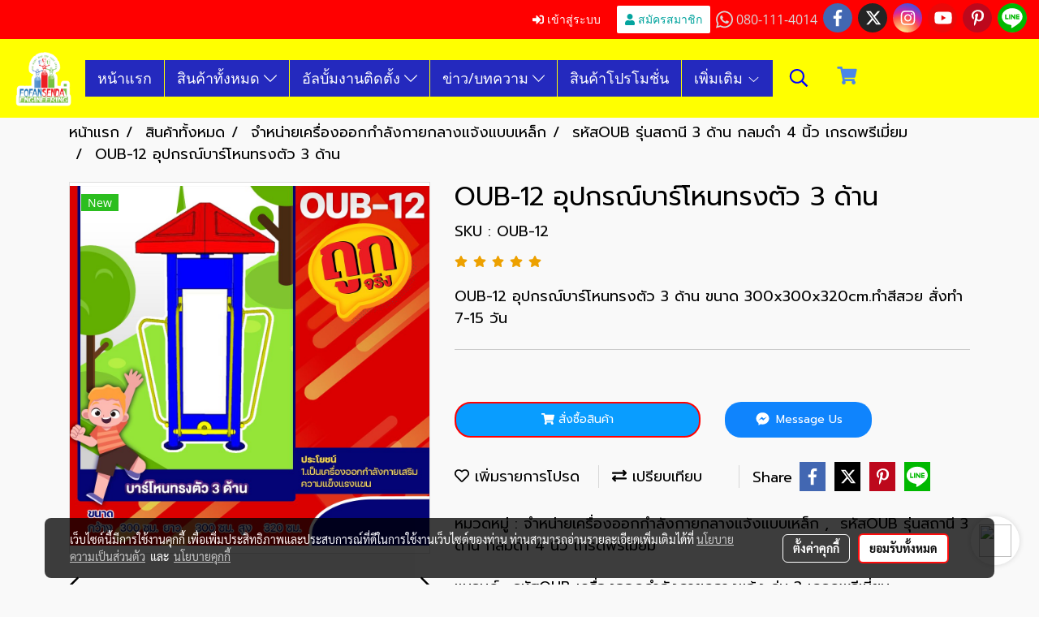

--- FILE ---
content_type: text/css
request_url: https://cloud.makewebstatic.com/makeweb/prod/css/all.min.css?v=202310021145
body_size: 23851
content:
.boxLoading{position:fixed;top:0;left:0;right:0;bottom:0;z-index:99999;background:rgba(255,255,255,0.5);width:100vw;height:100vh;display:none}.boxLoading .loader{position:absolute;top:50%;left:50%;transform:translate3d(-50%,-50%,0);-webkit-transform:translate3d(-50%,-50%,0);-moz-transform:translate3d(-50%,-50%,0);-ms-transform:translate3d(-50%,-50%,0);margin:0}.priceWhole{background-color:#d5d5d5;color:#303030;margin:10px 0 0;display:inline-block;padding:0 7px;font-size:12px}.tagsPadding a{text-decoration:none}.label.label-default{font-weight:400;font-size:100%!important;line-height:2em}.label.label-default.badge{line-height:1.3em!important}.close{color:#000!important}.close:hover{color:#000!important;background:transparent!important}.widget_cart_fix_display{display:none;z-index:2}.widget_cart_fix_display.open{display:block}@media only screen and (max-width:1024px){.widget_cart_fix_text{margin-left:10px}.pageCart .boxSubmitCart button{margin:10px 0;width:100%}}.widget_cart_fix{position:fixed;z-index:2;top:50%;right:15px;width:90%;max-width:400px;max-height:90%;overflow-y:auto;-webkit-transform:scale(0) translate3d(0,-50%,0);-moz-transform:scale(0) translate3d(0,-50%,0);-ms-transform:scale(0) translate3d(0,-50%,0);-o-transform:scale(0) translate3d(0,-50%,0);transform:scale(0) translate3d(0,-50%,0);-webkit-transform-origin:right top;-moz-transform-origin:right top;-ms-transform-origin:right top;-o-transform-origin:right top;transform-origin:right top;-webkit-transition:-webkit-transform .2s;-moz-transition:-moz-transform .2s;transition:transform .2s;border-radius:5px;font-size:13px!important}@media only screen and (max-width:767px){.widget_cart_fix{z-index:1!important}}.widget_cart_fix.open{-webkit-transform:scale(1) translate3d(0,-50%,0);-moz-transform:scale(1) translate3d(0,-50%,0);-ms-transform:scale(1) translate3d(0,-50%,0);-o-transform:scale(1) translate3d(0,-50%,0);transform:scale(1) translate3d(0,-50%,0);-webkit-overflow-scrolling:touch}.widget_cart_fix ul{list-style:none;padding:0;margin:0}.widget_cart_fix li{margin-top:10px}.widget_cart_fix a{display:block;padding:.6em;text-decoration:none;font-size:13px!important}.widget_cart_fix a:hover{cursor:pointer}.widget_cart_fix_btn{-webkit-transform:translate3d(0,-50%,0);-moz-transform:translate3d(0,-50%,0);-ms-transform:translate3d(0,-50%,0);-o-transform:translate3d(0,-50%,0);transform:translate3d(0,-50%,0);display:block;position:fixed;z-index:55;top:50%;right:16px;height:44px;width:44px;cursor:pointer;-webkit-appearance:none;-moz-appearance:none;-ms-appearance:none;-o-appearance:none;appearance:none;border:1px solid #c2c2c2;border-radius:5px;outline:0;-webkit-box-shadow:0 2px 5px rgba(0,0,0,0.26);-moz-box-shadow:0 2px 5px rgba(0,0,0,0.26);box-shadow:0 2px 5px rgba(0,0,0,0.26);padding:0}.widget_cart_fix_btn:hover{color:#000!important;background:#fff!important;border:1px solid #c2c2c2}.widget_cart_fix_btn.open{border:1px solid #fff;-webkit-box-shadow:none;-moz-box-shadow:none;box-shadow:none}.widget_cart_fix_btn.open>.widget_cart_fix_notification_1{display:none!important}.widget_cart_fix_icon{float:left;font-size:13px!important}.widget_cart_fix_text{float:left;color:#7d7d7d!important;line-height:30px;font-size:13px!important}.widget_cart_fix_notification_1{display:none!important;color:red!important;position:absolute;top:2px;right:2px}.widget_cart_fix_notification_1.open{display:inline-block!important}.widget_cart_fix_notification_2{display:none;font-weight:700}.widget_cart_fix_notification_2.open{display:inline}.widget_cart_fix_notification_3{display:none}.widget_cart_fix_li_cart,.widget_cart_fix_li_compare,.widget_cart_fix_li_wishlist{display:none}.widget_cart_fix_li_cart.open,.widget_cart_fix_li_compare.open,.widget_cart_fix_li_wishlist.open{display:block}@media only screen and (min-width:1025px){.widget_cart_fix_btn{display:none}.widget_cart_fix{width:80px;-webkit-transform:scale(1) translate3d(0,-50%,0);-moz-transform:scale(1) translate3d(0,-50%,0);-ms-transform:scale(1) translate3d(0,-50%,0);-o-transform:scale(1) translate3d(0,-50%,0);transform:scale(1) translate3d(0,-50%,0)}.widget_cart_fix_icon{float:none;text-align:center;position:relative}.widget_cart_fix_text{float:none;text-align:center;line-height:normal}.widget_cart_fix_notification_2{display:none}.widget_cart_fix_notification_2.open{display:none}.widget_cart_fix_notification_3{display:none;position:absolute;top:-10px;right:10px;background:red!important;border-radius:8px;padding:0 8px;color:#fff!important}.widget_cart_fix_notification_3.open{display:block}}button.close{color:gray!important;font-size:22px!important;line-height:24px!important;opacity:1!important;margin:0!important}button.close:hover{color:#d6d6d6!important}a.helpBtnDialog{color:gray;float:right;font-size:21px;font-weight:700;line-height:1;text-shadow:0 1px 0 #fff;margin-right:10px;margin-top:0}a.helpBtnDialog:hover{color:#d6d6d6!important}@font-face{font-family:'opensans-lightItalic';src:url(/makeweb/prod/include/public/font/OpenSans-LightItalic/opensans-lightitalic-1.eot);src:url(/makeweb/prod/include/public/font/OpenSans-LightItalic/opensans-lightitalic-1.eot?#iefix) format("embedded-opentype"),url(/makeweb/prod/include/public/font/OpenSans-LightItalic/opensans-lightitalic-1.woff) format("woff"),url(/makeweb/prod/include/public/font/OpenSans-LightItalic/opensans-lightitalic-1.ttf) format("truetype"),url(/makeweb/prod/include/public/font/OpenSans-LightItalic/opensans-lightitalic-1.svg#opensanslightitalic) format("svg");font-weight:400;font-style:normal}@font-face{font-family:'Supermarket';src:url(/makeweb/prod/include/public/font/supermarket/supermarket.eot);src:url(/makeweb/prod/include/public/font/supermarket/supermarket.eot?#iefix) format("embedded-opentype"),url(/makeweb/prod/include/public/font/supermarket/supermarket.woff2) format("woff2"),url(/makeweb/prod/include/public/font/supermarket/supermarket.woff) format("woff"),url(/makeweb/prod/include/public/font/supermarket/supermarket.ttf) format("truetype"),url(/makeweb/prod/include/public/font/supermarket/supermarket.svg#supermarketregular) format("svg");font-weight:400;font-style:normal}@font-face{font-family:Quark Bold;src:url(/makeweb/prod/include/public/font/quarkbold/quark-bold.eot);src:url(/makeweb/prod/include/public/font/quarkbold/quark-bold.eot?#iefix) format("embedded-opentype"),url(/makeweb/prod/include/public/font/quarkbold/quark-bold.woff2) format("woff2"),url(/makeweb/prod/include/public/font/quarkbold/quark-bold.woff) format("woff"),url(/makeweb/prod/include/public/font/quarkbold/quark-bold.ttf) format("truetype"),url(/makeweb/prod/include/public/font/quarkbold/quark-bold.svg#quarkbold) format("svg");font-weight:400;font-style:normal}@font-face{font-family:'flexslider-icon';src:url(/makeweb/prod/include/bootstrap-flexslider2/fonts/flexslider-icon.eot);src:url(/makeweb/prod/include/bootstrap-flexslider2/fonts/flexslider-icon.eot?#iefix) format("embedded-opentype"),url(/makeweb/prod/include/bootstrap-flexslider2/fonts/flexslider-icon.woff) format("woff"),url(/makeweb/prod/include/bootstrap-flexslider2/fonts/flexslider-icon.ttf) format("truetype"),url(/makeweb/prod/include/bootstrap-flexslider2/fonts/flexslider-icon.svg#flexslider-icon) format("svg");font-weight:400;font-style:normal}.flex-container a:hover,.flex-slider a:hover,.flex-container a:focus,.flex-slider a:focus{outline:0}.slides,.slides>li,.flex-control-nav,.flex-direction-nav{margin:0;padding:0;list-style:none}.flex-pauseplay span{text-transform:capitalize}.flexslider{margin:0;padding:0}.flexslider .slides>li{display:none;-webkit-backface-visibility:hidden}.flexslider .slides img{width:100%;display:block}.flexslider .slides:after{content:"\0020";display:block;clear:both;visibility:hidden;line-height:0;height:0}html[xmlns] .flexslider .slides{display:block}* html .flexslider .slides{height:1%}.no-js .flexslider .slides>li:first-child{display:block}.flexslider{margin:0 0 60px;background:#fff;border:4px solid #fff;position:relative;zoom:1;-webkit-border-radius:4px;-moz-border-radius:4px;border-radius:4px;-webkit-box-shadow:0 1px 4px rgba(0,0,0,0.2);-moz-box-shadow:0 1px 4px rgba(0,0,0,0.2);-o-box-shadow:0 1px 4px rgba(0,0,0,0.2);box-shadow:0 1px 4px rgba(0,0,0,0.2)}.flexslider .slides{zoom:1}.flexslider .slides img{height:auto}.flex-viewport{max-height:2000px;-webkit-transition:all 1s ease;-moz-transition:all 1s ease;-ms-transition:all 1s ease;-o-transition:all 1s ease;transition:all 1s ease}.loading .flex-viewport{max-height:300px}.carousel li{margin-right:5px}.flex-direction-nav{*height:0}.flex-direction-nav a{text-decoration:none;display:block;width:40px;height:40px;margin:-20px 0 0;position:absolute;top:50%;z-index:10;overflow:hidden;opacity:0;cursor:pointer;color:rgba(0,0,0,0.8);text-shadow:1px 1px 0 rgba(255,255,255,0.3);-webkit-transition:all .3s ease-in-out;-moz-transition:all .3s ease-in-out;-ms-transition:all .3s ease-in-out;-o-transition:all .3s ease-in-out;transition:all .3s ease-in-out}.flex-direction-nav a:before{font-family:"flexslider-icon";font-size:40px;display:inline-block;content:'\f001';color:rgba(0,0,0,0.8);text-shadow:1px 1px 0 rgba(255,255,255,0.3)}.flex-direction-nav a.flex-next:before{content:'\f002'}.flex-direction-nav .flex-prev{left:-50px}.flex-direction-nav .flex-next{right:-50px;text-align:right}.flexslider:hover .flex-direction-nav .flex-prev{opacity:.7;left:10px}.flexslider:hover .flex-direction-nav .flex-prev:hover{opacity:1}.flexslider:hover .flex-direction-nav .flex-next{opacity:.7;right:10px}.flexslider:hover .flex-direction-nav .flex-next:hover{opacity:1}.flex-direction-nav .flex-disabled{opacity:0!important;filter:alpha(opacity=0);cursor:default}.flex-pauseplay a{display:block;width:20px;height:20px;position:absolute;bottom:5px;left:10px;opacity:.8;z-index:10;overflow:hidden;cursor:pointer;color:#000}.flex-pauseplay a:before{font-family:"flexslider-icon";font-size:20px;display:inline-block;content:'\f004'}.flex-pauseplay a:hover{opacity:1}.flex-pauseplay a.flex-play:before{content:'\f003'}.flex-control-nav{width:100%;position:absolute;bottom:-40px;text-align:center}.flex-control-nav li{margin:0 6px;display:inline-block;zoom:1;*display:inline}.flex-control-paging li a{width:11px;height:11px;display:block;background:#666;background:rgba(0,0,0,0.5);cursor:pointer;text-indent:-9999px;-webkit-box-shadow:inset 0 0 3px rgba(0,0,0,0.3);-moz-box-shadow:inset 0 0 3px rgba(0,0,0,0.3);-o-box-shadow:inset 0 0 3px rgba(0,0,0,0.3);box-shadow:inset 0 0 3px rgba(0,0,0,0.3);-webkit-border-radius:20px;-moz-border-radius:20px;border-radius:20px}.flex-control-paging li a:hover{background:#333;background:rgba(0,0,0,0.7)}.flex-control-paging li a.flex-active{background:#000;background:rgba(0,0,0,0.9);cursor:default}.flex-control-thumbs{margin:5px 0 0;position:static;overflow:hidden}.flex-control-thumbs li{width:25%;float:left;margin:0}.flex-control-thumbs img{width:100%;height:auto;display:block;opacity:.7;cursor:pointer;-webkit-transition:all 1s ease;-moz-transition:all 1s ease;-ms-transition:all 1s ease;-o-transition:all 1s ease;transition:all 1s ease}.flex-control-thumbs img:hover{opacity:1}.flex-control-thumbs .flex-active{opacity:1;cursor:default}@media screen and (max-width:860px){.flex-direction-nav .flex-prev{opacity:1;left:10px}.flex-direction-nav .flex-next{opacity:1;right:10px}}.pageTitleStatic{margin-top:60px}.pageMarginTop{margin-top:20px}.pageMarginBottom{margin-bottom:20px}.pageMarginBottomBB{margin-bottom:40px}.pageMarginBottomLast{margin-bottom:60px}.pagePaddingTop{padding-top:20px}.pagePaddingBottom{padding-bottom:20px}.pagePaddingBottomBB{padding-bottom:40px}.pagePaddingBottomLast{padding-bottom:60px}.note-video-width{display:inline-block!important;width:auto!important;height:auto!important}#section-content img{max-width:100%}@media only screen and (max-width:896px){#section-content img{height:auto;}}.map_outter img{max-width:none!important}.mfp-close{color:#FFF!important;right:0!important;text-align:right!important;top:40px!important;background:#000!important;padding-right:10px!important;opacity:.8!important;width:40px!important;cursor:pointer}.divMain{position:absolute;bottom:0;top:45px;width:100%}@media only screen and (max-width:530px){.divMain{top:90px}}#divViewportLoading{-moz-transition:all .3s;-webkit-transition:all .3s;-o-transition:all .3s;transition:all .3s;opacity:0;height:100%;position:absolute;width:100%;background:transparent;z-index:-1}#divViewportLoading>img{display:none}#divViewportLoading.active{opacity:1;z-index:30}#divViewportLoading.active>img{display:inherit}#toggleMenuSide{position:absolute;left:0;top:0}.navigate{float:left;width:200px;height:100%;background-color:#373e44;left:-200px;-moz-transition:left .5s ease 0;-webkit-transition:left .5s ease 0;-o-transition:left .5s ease 0;transition:left .5s ease 0;position:fixed;z-index:20}.display{min-width:320px;margin-left:0;height:100%;position:relative;-moz-transition:all .5s ease;-webkit-transition:all .5s ease;-o-transition:all .5s ease;transition:all .5s ease}#viewport.loading{opacity:.2}.subMenuPanel{position:absolute;left:-200px;opacity:0;top:0;background-color:#FFF;color:#333;width:300px;border-radius:0;transition:all .5s ease 0;-moz-transition:all .5s ease 0;-webkit-transition:all .5s ease 0;-o-transition:all .5s ease 0}.subMenuPanel>.panel-heading{border-radius:0}.sideMenuOpen{left:0;z-index:30}.subMenuOpen{left:0;opacity:1;z-index:20}#divEngineLanguageSelectors span:hover{cursor:pointer;text-decoration:underline}.btn-file{position:relative;overflow:hidden}.btn-file input[type=file]{position:absolute;top:0;right:0;min-width:100%;min-height:100%;font-size:100px;text-align:right;filter:alpha(opacity=0);opacity:0;outline:0;background:#fff;cursor:inherit;display:block}a:focus{outline:0}.back-to-top{background:transparent;margin:0;position:fixed;bottom:55px;opacity:.7;right:30px;z-index:100;text-decoration:none;color:#fff}#toTop.fa-stack{width:4em;height:4em;line-height:4em}#toTop>.fa-stack-1x{font-size:2em!important}#toTop>.fa-stack-2x{font-size:4em!important}.back-to-top i.fa-circle{color:#2b2a2a}.back-to-top:hover i.fa-circle{opacity:.8}#section-content .container-fluid,#section-content .container{opacity:1}.marginBot{margin-bottom:50px}#divMWEAds{height:50px;width:100%;position:fixed;bottom:0;left:0;right:0;background:#2a2a2a;line-height:50px;display:inline-block;vertical-align:middle;color:#FFF;font-family:"Tahoma"!important}#divMWEAds:hover{background:#393939}#divMWEAds img{max-height:40px;max-width:40px}#divMWEAds .btnMWE{border:1px solid #fbae00;color:#fbae00;background:transparent}#divMWEAds .spanFree{color:#fbae00;text-decoration:underline}#section-engine{color:#353535;font-family:"Tahoma"!important;font-size:12px;background:#FFF;height:20px;line-height:20px;display:block;vertical-align:middle;text-align:center}#section-engine .spanMWE{cursor:pointer;color:#28bee3;font-weight:700}.divHelpButton{position:absolute;right:20px;top:20px}.helpButtonBackend{vertical-align:sub;color:#000;font-size:21px;font-weight:700;line-height:1;text-shadow:0 1px 0 #fff}.helpButtonBackend:hover{color:#373e44}.bootstrap-checkbox>button.btn{padding:7px 0 4px 2px;width:28px}.bootstrap-checkbox>button.btn.displayAsButton{width:auto}.bootstrap-checkbox>button.btn.displayAsButton>span.label-checkbox{padding:0 8px 0 4px}.bootstrap-checkbox>button.btn.displayAsButton>span.icon{margin:2px 4px}.bootstrap-checkbox>button.btn.displayAsButton>span.label-prepend-checkbox{padding:0 4px 0 8px}.bootstrap-checkbox>button.btn.btn-large{padding:10px 0 6px 2px;width:36px}.bootstrap-checkbox>button.btn.btn-small{padding:5px 0 3px 1px;width:24px}.bootstrap-checkbox>button.btn.btn-mini{padding:4px 0 1px 1px;width:20px}.bootstrap-checkbox>.btn.btn-link{text-decoration:none}label.bootstrap-checkbox.disabled{cursor:default;color:#666}.bootstrap-checkbox>.label-prepend-checkbox{padding-right:4px}.bootstrap-checkbox>.label-checkbox{padding-left:4px}.bootstrap-checkbox.disabled>[class^="label-"],.bootstrap-checkbox>.btn[disabled]{cursor:not-allowed}[class^="cb-icon-"],[class*=" cb-icon-"]{display:inline-block;width:14px;height:14px;margin-top:1px;*margin-right:.3em;line-height:14px;vertical-align:text-top;background-image:url(/makeweb/prod/img/icons-checkbox.png);background-position:14px 14px;background-repeat:no-repeat}.bootstrap-checkbox button.btn>span.cb-icon-check,.bootstrap-checkbox.disabled button.btn:hover>span.cb-icon-check,.bootstrap-checkbox.disabled button.btn:active>span.cb-icon-check{background-position:0 -1px}.bootstrap-checkbox button.btn:hover>span.cb-icon-check,.bootstrap-checkbox button.btn:focus>span.cb-icon-check,.bootstrap-checkbox button.btn:active>span.cb-icon-check{background-position:0 -25px}.bootstrap-checkbox button.btn>span.cb-icon-check-empty,.bootstrap-checkbox.disabled button.btn:hover>span.cb-icon-check-empty,.bootstrap-checkbox.disabled button.btn:active>span.cb-icon-check-empty{background-position:-24px -1px}.bootstrap-checkbox button.btn:hover>span.cb-icon-check-empty,.bootstrap-checkbox button.btn:focus>span.cb-icon-check-empty,.bootstrap-checkbox button.btn:active>span.cb-icon-check-empty{background-position:-24px -25px}.bootstrap-checkbox button.btn>span.cb-icon-check-indeterminate,.bootstrap-checkbox.disabled button.btn:hover>span.cb-icon-check-indeterminate,.bootstrap-checkbox.disabled button.btn:active>span.cb-icon-check-indeterminate{background-position:-48px -1px}.bootstrap-checkbox button.btn:hover>span.cb-icon-check-indeterminate,.bootstrap-checkbox button.btn:focus>span.cb-icon-check-indeterminate,.bootstrap-checkbox button.btn:active>span.cb-icon-check-indeterminate{background-position:-48px -25px}.fv-has-feedback{position:relative}.fv-control-feedback{position:absolute;top:0;right:0;z-index:2;display:block;width:34px;height:34px;line-height:34px;text-align:center}.fv-help-block{display:block}.fv-form-bootstrap .help-block{margin-bottom:0}.fv-form-bootstrap .tooltip-inner{text-align:left}.fv-form-bootstrap .fv-icon-no-label{top:0}.fv-form-bootstrap .fv-bootstrap-icon-input-group{z-index:100}.form-inline.fv-form-bootstrap .form-group{vertical-align:top}.fv-form-foundation .fv-control-feedback{top:21px;right:15px;width:37px;height:37px;line-height:37px}.fv-form-foundation .collapse .fv-control-feedback{top:0;right:0}.fv-form-foundation .fv-icon-no-label,.fv-form-horizontal.fv-form-foundation .fv-control-feedback{top:0}.fv-form-foundation .error .fv-control-feedback{color:#f04124}.error.fv-has-tooltip select,.error.fv-has-tooltip textarea,.fv-form-foundation .error.fv-has-tooltip input{margin-bottom:1rem}.fv-form-pure .fv-control-feedback{top:22px;width:36px;height:36px;line-height:36px}.pure-form-stacked.fv-form-pure .fv-control-feedback{top:4px}.pure-form-aligned .pure-control-group .fv-help-block{margin-top:5px;margin-left:180px}.fv-form-pure .fv-icon-no-label,.pure-form-aligned.fv-form-pure .fv-control-feedback{top:0}.fv-form-pure .fv-has-error .fv-control-feedback,.fv-form-pure .fv-has-error .fv-help-block,.fv-form-pure .fv-has-error label{color:#ca3c3c}.fv-form-semantic .fv-control-feedback.icon{right:7px}.fv-form-semantic .error .icon{color:#d95c5c}.fv-form-horizontal.fv-form-semantic .row{padding-bottom:0}.fv-form-uikit .fv-control-feedback{top:25px;width:30px;height:30px;line-height:30px}.fv-form-uikit .uk-text-danger{display:block}.uk-form-horizontal.fv-form-uikit .fv-control-feedback{top:0}.fv-form-uikit .fv-has-error .fv-control-feedback,.fv-form-uikit .fv-has-error .uk-form-label,.fv-form-uikit .fv-has-error label{color:#d85030}.fv-form-uikit .fv-icon-no-label{top:0}.bootstrap-datetimepicker-widget.dropdown-menu{margin:2px 0;padding:4px;width:19em}@media(min-width:768px){.bootstrap-datetimepicker-widget.dropdown-menu.timepicker-sbs{width:38em}}@media(min-width:992px){.bootstrap-datetimepicker-widget.dropdown-menu.timepicker-sbs{width:38em}}@media(min-width:1200px){.bootstrap-datetimepicker-widget.dropdown-menu.timepicker-sbs{width:38em}}.bootstrap-datetimepicker-widget.dropdown-menu:before,.bootstrap-datetimepicker-widget.dropdown-menu:after{content:'';display:inline-block;position:absolute}.bootstrap-datetimepicker-widget.dropdown-menu.bottom:before{top:-7px;left:7px}.bootstrap-datetimepicker-widget.dropdown-menu.bottom:after{top:-6px;left:8px}.bootstrap-datetimepicker-widget.dropdown-menu.top:before{bottom:-7px;left:6px}.bootstrap-datetimepicker-widget.dropdown-menu.top:after{bottom:-6px;left:7px}.bootstrap-datetimepicker-widget.dropdown-menu.pull-right:before{left:auto;right:6px}.bootstrap-datetimepicker-widget.dropdown-menu.pull-right:after{left:auto;right:7px}.bootstrap-datetimepicker-widget .list-unstyled{margin:0}.bootstrap-datetimepicker-widget a[data-action]{padding:6px 0}.bootstrap-datetimepicker-widget a[data-action]:active{box-shadow:none}.bootstrap-datetimepicker-widget .timepicker-hour,.bootstrap-datetimepicker-widget .timepicker-minute,.bootstrap-datetimepicker-widget .timepicker-second{width:54px;font-weight:700;font-size:1.2em;margin:0}.bootstrap-datetimepicker-widget button[data-action]{padding:6px}.bootstrap-datetimepicker-widget .btn[data-action="incrementHours"]::after{position:absolute;width:1px;height:1px;margin:-1px;padding:0;overflow:hidden;clip:rect(0,0,0,0);border:0;content:"Increment Hours"}.bootstrap-datetimepicker-widget .btn[data-action="incrementMinutes"]::after{position:absolute;width:1px;height:1px;margin:-1px;padding:0;overflow:hidden;clip:rect(0,0,0,0);border:0;content:"Increment Minutes"}.bootstrap-datetimepicker-widget .btn[data-action="decrementHours"]::after{position:absolute;width:1px;height:1px;margin:-1px;padding:0;overflow:hidden;clip:rect(0,0,0,0);border:0;content:"Decrement Hours"}.bootstrap-datetimepicker-widget .btn[data-action="decrementMinutes"]::after{position:absolute;width:1px;height:1px;margin:-1px;padding:0;overflow:hidden;clip:rect(0,0,0,0);border:0;content:"Decrement Minutes"}.bootstrap-datetimepicker-widget .btn[data-action="showHours"]::after{position:absolute;width:1px;height:1px;margin:-1px;padding:0;overflow:hidden;clip:rect(0,0,0,0);border:0;content:"Show Hours"}.bootstrap-datetimepicker-widget .btn[data-action="showMinutes"]::after{position:absolute;width:1px;height:1px;margin:-1px;padding:0;overflow:hidden;clip:rect(0,0,0,0);border:0;content:"Show Minutes"}.bootstrap-datetimepicker-widget .btn[data-action="togglePeriod"]::after{position:absolute;width:1px;height:1px;margin:-1px;padding:0;overflow:hidden;clip:rect(0,0,0,0);border:0;content:"Toggle AM/PM"}.bootstrap-datetimepicker-widget .picker-switch{text-align:center}.bootstrap-datetimepicker-widget .picker-switch::after{position:absolute;width:1px;height:1px;margin:-1px;padding:0;overflow:hidden;clip:rect(0,0,0,0);border:0;content:"Toggle Date and Time Screens"}.bootstrap-datetimepicker-widget .picker-switch td{padding:0;margin:0;height:auto;width:auto;line-height:inherit}.bootstrap-datetimepicker-widget .picker-switch td span{line-height:2.5;height:2.5em;width:100%}.bootstrap-datetimepicker-widget table{width:100%;margin:0}.bootstrap-datetimepicker-widget td,.bootstrap-datetimepicker-widget th{text-align:center;border-radius:4px}.bootstrap-datetimepicker-widget th{height:20px;line-height:20px;width:20px}.bootstrap-datetimepicker-widget th.picker-switch{width:145px}.bootstrap-datetimepicker-widget th.disabled,.bootstrap-datetimepicker-widget th.disabled:hover{cursor:not-allowed}.bootstrap-datetimepicker-widget th.prev::after{position:absolute;width:1px;height:1px;margin:-1px;padding:0;overflow:hidden;clip:rect(0,0,0,0);border:0;content:"Previous Month"}.bootstrap-datetimepicker-widget th.next::after{position:absolute;width:1px;height:1px;margin:-1px;padding:0;overflow:hidden;clip:rect(0,0,0,0);border:0;content:"Next Month"}.bootstrap-datetimepicker-widget thead tr:first-child th{cursor:pointer}.bootstrap-datetimepicker-widget td{height:54px;line-height:54px;width:54px}.bootstrap-datetimepicker-widget td.cw{font-size:.8em;height:20px;line-height:20px}.bootstrap-datetimepicker-widget td.day{height:20px;line-height:20px;width:20px}.bootstrap-datetimepicker-widget td.day:hover,.bootstrap-datetimepicker-widget td.hour:hover,.bootstrap-datetimepicker-widget td.minute:hover,.bootstrap-datetimepicker-widget td.second:hover{cursor:pointer}.bootstrap-datetimepicker-widget td.today{position:relative}.bootstrap-datetimepicker-widget td.today:before{content:'';display:inline-block;position:absolute;bottom:4px;right:4px}.bootstrap-datetimepicker-widget td.disabled,.bootstrap-datetimepicker-widget td.disabled:hover{cursor:not-allowed}.bootstrap-datetimepicker-widget td span{display:inline-block;width:54px;height:54px;line-height:54px;margin:2px 1.5px;cursor:pointer;border-radius:4px}.bootstrap-datetimepicker-widget td span.disabled,.bootstrap-datetimepicker-widget td span.disabled:hover{cursor:not-allowed}.bootstrap-datetimepicker-widget.usetwentyfour td.hour{height:27px;line-height:27px}.file-input{overflow-x:auto}.file-loading{top:0;right:0;width:25px;height:25px;font-size:999px;text-align:right;color:#fff;background:transparent url(/makeweb/prod/include/bootstrap-fileinput-master/img/loading.gif) top left no-repeat;border:0}.btn-file{position:relative;overflow:hidden}.btn-file input[type=file]{position:absolute;top:0;right:0;min-width:100%;min-height:100%;text-align:right;filter:alpha(opacity=0);opacity:0;background:none repeat scroll 0 0 transparent;cursor:inherit;display:block}.file-caption .glyphicon{display:inline-block;min-width:18px;margin-top:2px}.file-caption-name{display:inline-block;overflow:hidden;max-height:20px;padding-right:10px;word-break:break-all}.file-caption-ellipsis{position:absolute;right:10px;margin-top:-6px;font-size:1.2em;display:none;font-weight:700;cursor:default}.kv-has-ellipsis .file-caption-ellipsis{display:inline}.kv-has-ellipsis{padding-right:17px}.kv-search-container .kv-search-clear{position:absolute;padding:10px;right:0}.file-error-message{background-color:#f2dede;color:#a94442;text-align:center;border-radius:5px;padding:5px}.file-error-message pre,.file-error-message ul{margin:5px 0;text-align:left}.file-caption-disabled{background-color:#EEE;cursor:not-allowed;opacity:1}.file-input .btn .disabled,.file-input .btn[disabled]{cursor:not-allowed}.file-preview{border-radius:5px;border:1px solid #ddd;padding:5px;width:100%;margin-bottom:5px}.file-preview-frame{display:table;margin:8px;height:160px;border:1px solid #ddd;box-shadow:1px 1px 5px 0 #a2958a;padding:6px;float:left;text-align:center;vertical-align:middle}.file-preview-frame:hover{box-shadow:3px 3px 5px 0 #333}.file-preview-image{height:160px;vertical-align:text-center}.file-preview-text{width:160px;color:#428bca;font-size:11px;text-align:center}.file-preview-other{padding-top:48px;text-align:center}.file-preview-other i{font-size:2.4em}.file-other-error{width:100%;padding-top:30px;text-align:right}.file-input-ajax-new .fileinput-remove-button,.file-input-ajax-new .fileinput-upload-button,.file-input-new .close,.file-input-new .file-preview,.file-input-new .fileinput-remove-button,.file-input-new .fileinput-upload-button,.file-input-new .glyphicon-file{display:none}.loading{background:transparent url(/makeweb/prod/include/bootstrap-fileinput-master/img/loading.gif) no-repeat scroll center center content-box!important}.wrap-indicator{font-weight:700;color:#245269;cursor:pointer}.file-actions{text-align:left}.file-footer-buttons{float:right}.file-thumbnail-footer .file-caption-name{padding-top:4px;font-size:11px;color:#777}.file-upload-indicator{padding-top:2px;cursor:default}.file-upload-indicator:hover{font-size:1.2em;font-weight:700;padding-top:0}.file-drop-zone{border:1px dashed #aaa;border-radius:4px;height:100%;text-align:center;vertical-align:middle;margin:12px 15px 12px 12px;padding:5px}.file-drop-zone-title{color:#aaa;font-size:40px;padding:85px 10px}.highlighted{border:2px dashed #999!important;background-color:#f0f0f0}.file-uploading{background-image:url(/makeweb/prod/include/bootstrap-fileinput-master/img/loading-sm.gif);background-position:center bottom 10px;background-repeat:no-repeat;opacity:.6}.file-icon-large{font-size:1.2em}ul.thumbnails.image_picker_selector{overflow:auto;list-style-image:none;list-style-position:outside;list-style-type:none;padding:0;margin:0}ul.thumbnails.image_picker_selector ul{overflow:auto;list-style-image:none;list-style-position:outside;list-style-type:none;padding:0;margin:0}ul.thumbnails.image_picker_selector li.group_title{float:none}ul.thumbnails.image_picker_selector li{margin:0 12px 12px 0;float:left}ul.thumbnails.image_picker_selector li .thumbnail{padding:6px;border:1px solid #ddd;-webkit-user-select:none;-moz-user-select:none;-ms-user-select:none}ul.thumbnails.image_picker_selector li .thumbnail img{-webkit-user-drag:none}ul.thumbnails.image_picker_selector li .thumbnail.selected{background:#08c}.checkbox label .toggle,.checkbox-inline .toggle{margin-left:-20px;margin-right:5px}.toggle{position:relative;overflow:hidden}.toggle input[type=checkbox]{display:none}.toggle-group{position:absolute;width:200%;top:0;bottom:0;left:0;transition:left .35s;-webkit-transition:left .35s;-moz-user-select:none;-webkit-user-select:none}.toggle.off .toggle-group{left:-100%}.toggle-on{position:absolute;top:0;bottom:0;left:0;right:50%;margin:0;border:0;border-radius:0}.toggle-off{position:absolute;top:0;bottom:0;left:50%;right:0;margin:0;border:0;border-radius:0}.toggle-handle{position:relative;margin:0 auto;padding-top:0;padding-bottom:0;height:100%;width:0;border-width:0 1px}.toggle.btn{min-width:59px;min-height:34px}.toggle-on.btn{padding-right:24px}.toggle-off.btn{padding-left:24px}.toggle.btn-lg{min-width:79px;min-height:45px}.toggle-on.btn-lg{padding-right:31px}.toggle-off.btn-lg{padding-left:31px}.toggle-handle.btn-lg{width:40px}.toggle.btn-sm{min-width:50px;min-height:30px}.toggle-on.btn-sm{padding-right:20px}.toggle-off.btn-sm{padding-left:20px}.toggle.btn-xs{min-width:35px;min-height:22px}.toggle-on.btn-xs{padding-right:12px}.toggle-off.btn-xs{padding-left:12px}.toggle.btn{border-color:#50b4cb}.toggle.btn.off{border-color:#6e7780}.toggle-on.btn-primary{background-color:#67cde5;border-color:#50b4cb}.toggle-on.btn-primary:hover{background-color:#54b9d0;border-color:#50b4cb}.animated{-webkit-animation-duration:1s;animation-duration:1s;-webkit-animation-fill-mode:both;animation-fill-mode:both}.animated.infinite{-webkit-animation-iteration-count:infinite;animation-iteration-count:infinite}.animated.hinge{-webkit-animation-duration:2s;animation-duration:2s}.animated.bounceIn,.animated.bounceOut{-webkit-animation-duration:.75s;animation-duration:.75s}.animated.flipOutX,.animated.flipOutY{-webkit-animation-duration:.75s;animation-duration:.75s}@-webkit-keyframes bounce{0%,20%,53%,80%,100%{-webkit-transition-timing-function:cubic-bezier(0.215,0.610,0.355,1.000);transition-timing-function:cubic-bezier(0.215,0.610,0.355,1.000);-webkit-transform:translate3d(0,0,0);transform:translate3d(0,0,0)}40%,43%{-webkit-transition-timing-function:cubic-bezier(0.755,0.050,0.855,0.060);transition-timing-function:cubic-bezier(0.755,0.050,0.855,0.060);-webkit-transform:translate3d(0,-30px,0);transform:translate3d(0,-30px,0)}70%{-webkit-transition-timing-function:cubic-bezier(0.755,0.050,0.855,0.060);transition-timing-function:cubic-bezier(0.755,0.050,0.855,0.060);-webkit-transform:translate3d(0,-15px,0);transform:translate3d(0,-15px,0)}90%{-webkit-transform:translate3d(0,-4px,0);transform:translate3d(0,-4px,0)}}@keyframes bounce{0%,20%,53%,80%,100%{-webkit-transition-timing-function:cubic-bezier(0.215,0.610,0.355,1.000);transition-timing-function:cubic-bezier(0.215,0.610,0.355,1.000);-webkit-transform:translate3d(0,0,0);transform:translate3d(0,0,0)}40%,43%{-webkit-transition-timing-function:cubic-bezier(0.755,0.050,0.855,0.060);transition-timing-function:cubic-bezier(0.755,0.050,0.855,0.060);-webkit-transform:translate3d(0,-30px,0);transform:translate3d(0,-30px,0)}70%{-webkit-transition-timing-function:cubic-bezier(0.755,0.050,0.855,0.060);transition-timing-function:cubic-bezier(0.755,0.050,0.855,0.060);-webkit-transform:translate3d(0,-15px,0);transform:translate3d(0,-15px,0)}90%{-webkit-transform:translate3d(0,-4px,0);transform:translate3d(0,-4px,0)}}.bounce{-webkit-animation-name:bounce;animation-name:bounce;-webkit-transform-origin:center bottom;transform-origin:center bottom}@-webkit-keyframes flash{0%,50%,100%{opacity:1}25%,75%{opacity:0}}@keyframes flash{0%,50%,100%{opacity:1}25%,75%{opacity:0}}.flash{-webkit-animation-name:flash;animation-name:flash}@-webkit-keyframes pulse{0%{-webkit-transform:scale3d(1,1,1);transform:scale3d(1,1,1)}50%{-webkit-transform:scale3d(1.05,1.05,1.05);transform:scale3d(1.05,1.05,1.05)}100%{-webkit-transform:scale3d(1,1,1);transform:scale3d(1,1,1)}}@keyframes pulse{0%{-webkit-transform:scale3d(1,1,1);transform:scale3d(1,1,1)}50%{-webkit-transform:scale3d(1.05,1.05,1.05);transform:scale3d(1.05,1.05,1.05)}100%{-webkit-transform:scale3d(1,1,1);transform:scale3d(1,1,1)}}.pulse{-webkit-animation-name:pulse;animation-name:pulse}@-webkit-keyframes rubberBand{0%{-webkit-transform:scale3d(1,1,1);transform:scale3d(1,1,1)}30%{-webkit-transform:scale3d(1.25,0.75,1);transform:scale3d(1.25,0.75,1)}40%{-webkit-transform:scale3d(0.75,1.25,1);transform:scale3d(0.75,1.25,1)}50%{-webkit-transform:scale3d(1.15,0.85,1);transform:scale3d(1.15,0.85,1)}65%{-webkit-transform:scale3d(.95,1.05,1);transform:scale3d(.95,1.05,1)}75%{-webkit-transform:scale3d(1.05,.95,1);transform:scale3d(1.05,.95,1)}100%{-webkit-transform:scale3d(1,1,1);transform:scale3d(1,1,1)}}@keyframes rubberBand{0%{-webkit-transform:scale3d(1,1,1);transform:scale3d(1,1,1)}30%{-webkit-transform:scale3d(1.25,0.75,1);transform:scale3d(1.25,0.75,1)}40%{-webkit-transform:scale3d(0.75,1.25,1);transform:scale3d(0.75,1.25,1)}50%{-webkit-transform:scale3d(1.15,0.85,1);transform:scale3d(1.15,0.85,1)}65%{-webkit-transform:scale3d(.95,1.05,1);transform:scale3d(.95,1.05,1)}75%{-webkit-transform:scale3d(1.05,.95,1);transform:scale3d(1.05,.95,1)}100%{-webkit-transform:scale3d(1,1,1);transform:scale3d(1,1,1)}}.rubberBand{-webkit-animation-name:rubberBand;animation-name:rubberBand}@-webkit-keyframes shake{0%,100%{-webkit-transform:translate3d(0,0,0);transform:translate3d(0,0,0)}10%,30%,50%,70%,90%{-webkit-transform:translate3d(-10px,0,0);transform:translate3d(-10px,0,0)}20%,40%,60%,80%{-webkit-transform:translate3d(10px,0,0);transform:translate3d(10px,0,0)}}@keyframes shake{0%,100%{-webkit-transform:translate3d(0,0,0);transform:translate3d(0,0,0)}10%,30%,50%,70%,90%{-webkit-transform:translate3d(-10px,0,0);transform:translate3d(-10px,0,0)}20%,40%,60%,80%{-webkit-transform:translate3d(10px,0,0);transform:translate3d(10px,0,0)}}.shake{-webkit-animation-name:shake;animation-name:shake}@-webkit-keyframes swing{20%{-webkit-transform:rotate3d(0,0,1,15deg);transform:rotate3d(0,0,1,15deg)}40%{-webkit-transform:rotate3d(0,0,1,-10deg);transform:rotate3d(0,0,1,-10deg)}60%{-webkit-transform:rotate3d(0,0,1,5deg);transform:rotate3d(0,0,1,5deg)}80%{-webkit-transform:rotate3d(0,0,1,-5deg);transform:rotate3d(0,0,1,-5deg)}100%{-webkit-transform:rotate3d(0,0,1,0deg);transform:rotate3d(0,0,1,0deg)}}@keyframes swing{20%{-webkit-transform:rotate3d(0,0,1,15deg);transform:rotate3d(0,0,1,15deg)}40%{-webkit-transform:rotate3d(0,0,1,-10deg);transform:rotate3d(0,0,1,-10deg)}60%{-webkit-transform:rotate3d(0,0,1,5deg);transform:rotate3d(0,0,1,5deg)}80%{-webkit-transform:rotate3d(0,0,1,-5deg);transform:rotate3d(0,0,1,-5deg)}100%{-webkit-transform:rotate3d(0,0,1,0deg);transform:rotate3d(0,0,1,0deg)}}.swing{-webkit-transform-origin:top center;transform-origin:top center;-webkit-animation-name:swing;animation-name:swing}@-webkit-keyframes tada{0%{-webkit-transform:scale3d(1,1,1);transform:scale3d(1,1,1)}10%,20%{-webkit-transform:scale3d(.9,.9,.9) rotate3d(0,0,1,-3deg);transform:scale3d(.9,.9,.9) rotate3d(0,0,1,-3deg)}30%,50%,70%,90%{-webkit-transform:scale3d(1.1,1.1,1.1) rotate3d(0,0,1,3deg);transform:scale3d(1.1,1.1,1.1) rotate3d(0,0,1,3deg)}40%,60%,80%{-webkit-transform:scale3d(1.1,1.1,1.1) rotate3d(0,0,1,-3deg);transform:scale3d(1.1,1.1,1.1) rotate3d(0,0,1,-3deg)}100%{-webkit-transform:scale3d(1,1,1);transform:scale3d(1,1,1)}}@keyframes tada{0%{-webkit-transform:scale3d(1,1,1);transform:scale3d(1,1,1)}10%,20%{-webkit-transform:scale3d(.9,.9,.9) rotate3d(0,0,1,-3deg);transform:scale3d(.9,.9,.9) rotate3d(0,0,1,-3deg)}30%,50%,70%,90%{-webkit-transform:scale3d(1.1,1.1,1.1) rotate3d(0,0,1,3deg);transform:scale3d(1.1,1.1,1.1) rotate3d(0,0,1,3deg)}40%,60%,80%{-webkit-transform:scale3d(1.1,1.1,1.1) rotate3d(0,0,1,-3deg);transform:scale3d(1.1,1.1,1.1) rotate3d(0,0,1,-3deg)}100%{-webkit-transform:scale3d(1,1,1);transform:scale3d(1,1,1)}}.tada{-webkit-animation-name:tada;animation-name:tada}@-webkit-keyframes wobble{0%{-webkit-transform:none;transform:none}15%{-webkit-transform:translate3d(-25%,0,0) rotate3d(0,0,1,-5deg);transform:translate3d(-25%,0,0) rotate3d(0,0,1,-5deg)}30%{-webkit-transform:translate3d(20%,0,0) rotate3d(0,0,1,3deg);transform:translate3d(20%,0,0) rotate3d(0,0,1,3deg)}45%{-webkit-transform:translate3d(-15%,0,0) rotate3d(0,0,1,-3deg);transform:translate3d(-15%,0,0) rotate3d(0,0,1,-3deg)}60%{-webkit-transform:translate3d(10%,0,0) rotate3d(0,0,1,2deg);transform:translate3d(10%,0,0) rotate3d(0,0,1,2deg)}75%{-webkit-transform:translate3d(-5%,0,0) rotate3d(0,0,1,-1deg);transform:translate3d(-5%,0,0) rotate3d(0,0,1,-1deg)}100%{-webkit-transform:none;transform:none}}@keyframes wobble{0%{-webkit-transform:none;transform:none}15%{-webkit-transform:translate3d(-25%,0,0) rotate3d(0,0,1,-5deg);transform:translate3d(-25%,0,0) rotate3d(0,0,1,-5deg)}30%{-webkit-transform:translate3d(20%,0,0) rotate3d(0,0,1,3deg);transform:translate3d(20%,0,0) rotate3d(0,0,1,3deg)}45%{-webkit-transform:translate3d(-15%,0,0) rotate3d(0,0,1,-3deg);transform:translate3d(-15%,0,0) rotate3d(0,0,1,-3deg)}60%{-webkit-transform:translate3d(10%,0,0) rotate3d(0,0,1,2deg);transform:translate3d(10%,0,0) rotate3d(0,0,1,2deg)}75%{-webkit-transform:translate3d(-5%,0,0) rotate3d(0,0,1,-1deg);transform:translate3d(-5%,0,0) rotate3d(0,0,1,-1deg)}100%{-webkit-transform:none;transform:none}}.wobble{-webkit-animation-name:wobble;animation-name:wobble}@-webkit-keyframes bounceIn{0%,20%,40%,60%,80%,100%{-webkit-transition-timing-function:cubic-bezier(0.215,0.610,0.355,1.000);transition-timing-function:cubic-bezier(0.215,0.610,0.355,1.000)}0%{opacity:0;-webkit-transform:scale3d(.3,.3,.3);transform:scale3d(.3,.3,.3)}20%{-webkit-transform:scale3d(1.1,1.1,1.1);transform:scale3d(1.1,1.1,1.1)}40%{-webkit-transform:scale3d(.9,.9,.9);transform:scale3d(.9,.9,.9)}60%{opacity:1;-webkit-transform:scale3d(1.03,1.03,1.03);transform:scale3d(1.03,1.03,1.03)}80%{-webkit-transform:scale3d(.97,.97,.97);transform:scale3d(.97,.97,.97)}100%{opacity:1;-webkit-transform:scale3d(1,1,1);transform:scale3d(1,1,1)}}@keyframes bounceIn{0%,20%,40%,60%,80%,100%{-webkit-transition-timing-function:cubic-bezier(0.215,0.610,0.355,1.000);transition-timing-function:cubic-bezier(0.215,0.610,0.355,1.000)}0%{opacity:0;-webkit-transform:scale3d(.3,.3,.3);transform:scale3d(.3,.3,.3)}20%{-webkit-transform:scale3d(1.1,1.1,1.1);transform:scale3d(1.1,1.1,1.1)}40%{-webkit-transform:scale3d(.9,.9,.9);transform:scale3d(.9,.9,.9)}60%{opacity:1;-webkit-transform:scale3d(1.03,1.03,1.03);transform:scale3d(1.03,1.03,1.03)}80%{-webkit-transform:scale3d(.97,.97,.97);transform:scale3d(.97,.97,.97)}100%{opacity:1;-webkit-transform:scale3d(1,1,1);transform:scale3d(1,1,1)}}.bounceIn{-webkit-animation-name:bounceIn;animation-name:bounceIn}@-webkit-keyframes bounceInDown{0%,60%,75%,90%,100%{-webkit-transition-timing-function:cubic-bezier(0.215,0.610,0.355,1.000);transition-timing-function:cubic-bezier(0.215,0.610,0.355,1.000)}0%{opacity:0;-webkit-transform:translate3d(0,-3000px,0);transform:translate3d(0,-3000px,0)}60%{opacity:1;-webkit-transform:translate3d(0,25px,0);transform:translate3d(0,25px,0)}75%{-webkit-transform:translate3d(0,-10px,0);transform:translate3d(0,-10px,0)}90%{-webkit-transform:translate3d(0,5px,0);transform:translate3d(0,5px,0)}100%{-webkit-transform:none;transform:none}}@keyframes bounceInDown{0%,60%,75%,90%,100%{-webkit-transition-timing-function:cubic-bezier(0.215,0.610,0.355,1.000);transition-timing-function:cubic-bezier(0.215,0.610,0.355,1.000)}0%{opacity:0;-webkit-transform:translate3d(0,-3000px,0);transform:translate3d(0,-3000px,0)}60%{opacity:1;-webkit-transform:translate3d(0,25px,0);transform:translate3d(0,25px,0)}75%{-webkit-transform:translate3d(0,-10px,0);transform:translate3d(0,-10px,0)}90%{-webkit-transform:translate3d(0,5px,0);transform:translate3d(0,5px,0)}100%{-webkit-transform:none;transform:none}}.bounceInDown{-webkit-animation-name:bounceInDown;animation-name:bounceInDown}@-webkit-keyframes bounceInLeft{0%,60%,75%,90%,100%{-webkit-transition-timing-function:cubic-bezier(0.215,0.610,0.355,1.000);transition-timing-function:cubic-bezier(0.215,0.610,0.355,1.000)}0%{opacity:0;-webkit-transform:translate3d(-3000px,0,0);transform:translate3d(-3000px,0,0)}60%{opacity:1;-webkit-transform:translate3d(25px,0,0);transform:translate3d(25px,0,0)}75%{-webkit-transform:translate3d(-10px,0,0);transform:translate3d(-10px,0,0)}90%{-webkit-transform:translate3d(5px,0,0);transform:translate3d(5px,0,0)}100%{-webkit-transform:none;transform:none}}@keyframes bounceInLeft{0%,60%,75%,90%,100%{-webkit-transition-timing-function:cubic-bezier(0.215,0.610,0.355,1.000);transition-timing-function:cubic-bezier(0.215,0.610,0.355,1.000)}0%{opacity:0;-webkit-transform:translate3d(-3000px,0,0);transform:translate3d(-3000px,0,0)}60%{opacity:1;-webkit-transform:translate3d(25px,0,0);transform:translate3d(25px,0,0)}75%{-webkit-transform:translate3d(-10px,0,0);transform:translate3d(-10px,0,0)}90%{-webkit-transform:translate3d(5px,0,0);transform:translate3d(5px,0,0)}100%{-webkit-transform:none;transform:none}}.bounceInLeft{-webkit-animation-name:bounceInLeft;animation-name:bounceInLeft}@-webkit-keyframes bounceInRight{0%,60%,75%,90%,100%{-webkit-transition-timing-function:cubic-bezier(0.215,0.610,0.355,1.000);transition-timing-function:cubic-bezier(0.215,0.610,0.355,1.000)}0%{opacity:0;-webkit-transform:translate3d(3000px,0,0);transform:translate3d(3000px,0,0)}60%{opacity:1;-webkit-transform:translate3d(-25px,0,0);transform:translate3d(-25px,0,0)}75%{-webkit-transform:translate3d(10px,0,0);transform:translate3d(10px,0,0)}90%{-webkit-transform:translate3d(-5px,0,0);transform:translate3d(-5px,0,0)}100%{-webkit-transform:none;transform:none}}@keyframes bounceInRight{0%,60%,75%,90%,100%{-webkit-transition-timing-function:cubic-bezier(0.215,0.610,0.355,1.000);transition-timing-function:cubic-bezier(0.215,0.610,0.355,1.000)}0%{opacity:0;-webkit-transform:translate3d(3000px,0,0);transform:translate3d(3000px,0,0)}60%{opacity:1;-webkit-transform:translate3d(-25px,0,0);transform:translate3d(-25px,0,0)}75%{-webkit-transform:translate3d(10px,0,0);transform:translate3d(10px,0,0)}90%{-webkit-transform:translate3d(-5px,0,0);transform:translate3d(-5px,0,0)}100%{-webkit-transform:none;transform:none}}.bounceInRight{-webkit-animation-name:bounceInRight;animation-name:bounceInRight}@-webkit-keyframes bounceInUp{0%,60%,75%,90%,100%{-webkit-transition-timing-function:cubic-bezier(0.215,0.610,0.355,1.000);transition-timing-function:cubic-bezier(0.215,0.610,0.355,1.000)}0%{opacity:0;-webkit-transform:translate3d(0,3000px,0);transform:translate3d(0,3000px,0)}60%{opacity:1;-webkit-transform:translate3d(0,-20px,0);transform:translate3d(0,-20px,0)}75%{-webkit-transform:translate3d(0,10px,0);transform:translate3d(0,10px,0)}90%{-webkit-transform:translate3d(0,-5px,0);transform:translate3d(0,-5px,0)}100%{-webkit-transform:translate3d(0,0,0);transform:translate3d(0,0,0)}}@keyframes bounceInUp{0%,60%,75%,90%,100%{-webkit-transition-timing-function:cubic-bezier(0.215,0.610,0.355,1.000);transition-timing-function:cubic-bezier(0.215,0.610,0.355,1.000)}0%{opacity:0;-webkit-transform:translate3d(0,3000px,0);transform:translate3d(0,3000px,0)}60%{opacity:1;-webkit-transform:translate3d(0,-20px,0);transform:translate3d(0,-20px,0)}75%{-webkit-transform:translate3d(0,10px,0);transform:translate3d(0,10px,0)}90%{-webkit-transform:translate3d(0,-5px,0);transform:translate3d(0,-5px,0)}100%{-webkit-transform:translate3d(0,0,0);transform:translate3d(0,0,0)}}.bounceInUp{-webkit-animation-name:bounceInUp;animation-name:bounceInUp}@-webkit-keyframes bounceOut{20%{-webkit-transform:scale3d(.9,.9,.9);transform:scale3d(.9,.9,.9)}50%,55%{opacity:1;-webkit-transform:scale3d(1.1,1.1,1.1);transform:scale3d(1.1,1.1,1.1)}100%{opacity:0;-webkit-transform:scale3d(.3,.3,.3);transform:scale3d(.3,.3,.3)}}@keyframes bounceOut{20%{-webkit-transform:scale3d(.9,.9,.9);transform:scale3d(.9,.9,.9)}50%,55%{opacity:1;-webkit-transform:scale3d(1.1,1.1,1.1);transform:scale3d(1.1,1.1,1.1)}100%{opacity:0;-webkit-transform:scale3d(.3,.3,.3);transform:scale3d(.3,.3,.3)}}.bounceOut{-webkit-animation-name:bounceOut;animation-name:bounceOut}@-webkit-keyframes bounceOutDown{20%{-webkit-transform:translate3d(0,10px,0);transform:translate3d(0,10px,0)}40%,45%{opacity:1;-webkit-transform:translate3d(0,-20px,0);transform:translate3d(0,-20px,0)}100%{opacity:0;-webkit-transform:translate3d(0,2000px,0);transform:translate3d(0,2000px,0)}}@keyframes bounceOutDown{20%{-webkit-transform:translate3d(0,10px,0);transform:translate3d(0,10px,0)}40%,45%{opacity:1;-webkit-transform:translate3d(0,-20px,0);transform:translate3d(0,-20px,0)}100%{opacity:0;-webkit-transform:translate3d(0,2000px,0);transform:translate3d(0,2000px,0)}}.bounceOutDown{-webkit-animation-name:bounceOutDown;animation-name:bounceOutDown}@-webkit-keyframes bounceOutLeft{20%{opacity:1;-webkit-transform:translate3d(20px,0,0);transform:translate3d(20px,0,0)}100%{opacity:0;-webkit-transform:translate3d(-2000px,0,0);transform:translate3d(-2000px,0,0)}}@keyframes bounceOutLeft{20%{opacity:1;-webkit-transform:translate3d(20px,0,0);transform:translate3d(20px,0,0)}100%{opacity:0;-webkit-transform:translate3d(-2000px,0,0);transform:translate3d(-2000px,0,0)}}.bounceOutLeft{-webkit-animation-name:bounceOutLeft;animation-name:bounceOutLeft}@-webkit-keyframes bounceOutRight{20%{opacity:1;-webkit-transform:translate3d(-20px,0,0);transform:translate3d(-20px,0,0)}100%{opacity:0;-webkit-transform:translate3d(2000px,0,0);transform:translate3d(2000px,0,0)}}@keyframes bounceOutRight{20%{opacity:1;-webkit-transform:translate3d(-20px,0,0);transform:translate3d(-20px,0,0)}100%{opacity:0;-webkit-transform:translate3d(2000px,0,0);transform:translate3d(2000px,0,0)}}.bounceOutRight{-webkit-animation-name:bounceOutRight;animation-name:bounceOutRight}@-webkit-keyframes bounceOutUp{20%{-webkit-transform:translate3d(0,-10px,0);transform:translate3d(0,-10px,0)}40%,45%{opacity:1;-webkit-transform:translate3d(0,20px,0);transform:translate3d(0,20px,0)}100%{opacity:0;-webkit-transform:translate3d(0,-2000px,0);transform:translate3d(0,-2000px,0)}}@keyframes bounceOutUp{20%{-webkit-transform:translate3d(0,-10px,0);transform:translate3d(0,-10px,0)}40%,45%{opacity:1;-webkit-transform:translate3d(0,20px,0);transform:translate3d(0,20px,0)}100%{opacity:0;-webkit-transform:translate3d(0,-2000px,0);transform:translate3d(0,-2000px,0)}}.bounceOutUp{-webkit-animation-name:bounceOutUp;animation-name:bounceOutUp}@-webkit-keyframes fadeIn{0%{opacity:0}100%{opacity:1}}@keyframes fadeIn{0%{opacity:0}100%{opacity:1}}.fadeIn{-webkit-animation-name:fadeIn;animation-name:fadeIn}@-webkit-keyframes fadeInDown{0%{opacity:0;-webkit-transform:translate3d(0,-100%,0);transform:translate3d(0,-100%,0)}100%{opacity:1;-webkit-transform:none;transform:none}}@keyframes fadeInDown{0%{opacity:0;-webkit-transform:translate3d(0,-100%,0);transform:translate3d(0,-100%,0)}100%{opacity:1;-webkit-transform:none;transform:none}}.fadeInDown{-webkit-animation-name:fadeInDown;animation-name:fadeInDown}@-webkit-keyframes fadeInDownBig{0%{opacity:0;-webkit-transform:translate3d(0,-2000px,0);transform:translate3d(0,-2000px,0)}100%{opacity:1;-webkit-transform:none;transform:none}}@keyframes fadeInDownBig{0%{opacity:0;-webkit-transform:translate3d(0,-2000px,0);transform:translate3d(0,-2000px,0)}100%{opacity:1;-webkit-transform:none;transform:none}}.fadeInDownBig{-webkit-animation-name:fadeInDownBig;animation-name:fadeInDownBig}@-webkit-keyframes fadeInLeft{0%{opacity:0;-webkit-transform:translate3d(-100%,0,0);transform:translate3d(-100%,0,0)}100%{opacity:1;-webkit-transform:none;transform:none}}@keyframes fadeInLeft{0%{opacity:0;-webkit-transform:translate3d(-100%,0,0);transform:translate3d(-100%,0,0)}100%{opacity:1;-webkit-transform:none;transform:none}}.fadeInLeft{-webkit-animation-name:fadeInLeft;animation-name:fadeInLeft}@-webkit-keyframes fadeInLeftBig{0%{opacity:0;-webkit-transform:translate3d(-2000px,0,0);transform:translate3d(-2000px,0,0)}100%{opacity:1;-webkit-transform:none;transform:none}}@keyframes fadeInLeftBig{0%{opacity:0;-webkit-transform:translate3d(-2000px,0,0);transform:translate3d(-2000px,0,0)}100%{opacity:1;-webkit-transform:none;transform:none}}.fadeInLeftBig{-webkit-animation-name:fadeInLeftBig;animation-name:fadeInLeftBig}@-webkit-keyframes fadeInRight{0%{opacity:0;-webkit-transform:translate3d(100%,0,0);transform:translate3d(100%,0,0)}100%{opacity:1;-webkit-transform:none;transform:none}}@keyframes fadeInRight{0%{opacity:0;-webkit-transform:translate3d(100%,0,0);transform:translate3d(100%,0,0)}100%{opacity:1;-webkit-transform:none;transform:none}}.fadeInRight{-webkit-animation-name:fadeInRight;animation-name:fadeInRight}@-webkit-keyframes fadeInRightBig{0%{opacity:0;-webkit-transform:translate3d(2000px,0,0);transform:translate3d(2000px,0,0)}100%{opacity:1;-webkit-transform:none;transform:none}}@keyframes fadeInRightBig{0%{opacity:0;-webkit-transform:translate3d(2000px,0,0);transform:translate3d(2000px,0,0)}100%{opacity:1;-webkit-transform:none;transform:none}}.fadeInRightBig{-webkit-animation-name:fadeInRightBig;animation-name:fadeInRightBig}@-webkit-keyframes fadeInUp{0%{opacity:0;-webkit-transform:translate3d(0,100%,0);transform:translate3d(0,100%,0)}100%{opacity:1;-webkit-transform:none;transform:none}}@keyframes fadeInUp{0%{opacity:0;-webkit-transform:translate3d(0,100%,0);transform:translate3d(0,100%,0)}100%{opacity:1;-webkit-transform:none;transform:none}}.fadeInUp{-webkit-animation-name:fadeInUp;animation-name:fadeInUp}@-webkit-keyframes fadeInUpBig{0%{opacity:0;-webkit-transform:translate3d(0,2000px,0);transform:translate3d(0,2000px,0)}100%{opacity:1;-webkit-transform:none;transform:none}}@keyframes fadeInUpBig{0%{opacity:0;-webkit-transform:translate3d(0,2000px,0);transform:translate3d(0,2000px,0)}100%{opacity:1;-webkit-transform:none;transform:none}}.fadeInUpBig{-webkit-animation-name:fadeInUpBig;animation-name:fadeInUpBig}@-webkit-keyframes fadeOut{0%{opacity:1}100%{opacity:0}}@keyframes fadeOut{0%{opacity:1}100%{opacity:0}}.fadeOut{-webkit-animation-name:fadeOut;animation-name:fadeOut}@-webkit-keyframes fadeOutDown{0%{opacity:1}100%{opacity:0;-webkit-transform:translate3d(0,100%,0);transform:translate3d(0,100%,0)}}@keyframes fadeOutDown{0%{opacity:1}100%{opacity:0;-webkit-transform:translate3d(0,100%,0);transform:translate3d(0,100%,0)}}.fadeOutDown{-webkit-animation-name:fadeOutDown;animation-name:fadeOutDown}@-webkit-keyframes fadeOutDownBig{0%{opacity:1}100%{opacity:0;-webkit-transform:translate3d(0,2000px,0);transform:translate3d(0,2000px,0)}}@keyframes fadeOutDownBig{0%{opacity:1}100%{opacity:0;-webkit-transform:translate3d(0,2000px,0);transform:translate3d(0,2000px,0)}}.fadeOutDownBig{-webkit-animation-name:fadeOutDownBig;animation-name:fadeOutDownBig}@-webkit-keyframes fadeOutLeft{0%{opacity:1}100%{opacity:0;-webkit-transform:translate3d(-100%,0,0);transform:translate3d(-100%,0,0)}}@keyframes fadeOutLeft{0%{opacity:1}100%{opacity:0;-webkit-transform:translate3d(-100%,0,0);transform:translate3d(-100%,0,0)}}.fadeOutLeft{-webkit-animation-name:fadeOutLeft;animation-name:fadeOutLeft}@-webkit-keyframes fadeOutLeftBig{0%{opacity:1}100%{opacity:0;-webkit-transform:translate3d(-2000px,0,0);transform:translate3d(-2000px,0,0)}}@keyframes fadeOutLeftBig{0%{opacity:1}100%{opacity:0;-webkit-transform:translate3d(-2000px,0,0);transform:translate3d(-2000px,0,0)}}.fadeOutLeftBig{-webkit-animation-name:fadeOutLeftBig;animation-name:fadeOutLeftBig}@-webkit-keyframes fadeOutRight{0%{opacity:1}100%{opacity:0;-webkit-transform:translate3d(100%,0,0);transform:translate3d(100%,0,0)}}@keyframes fadeOutRight{0%{opacity:1}100%{opacity:0;-webkit-transform:translate3d(100%,0,0);transform:translate3d(100%,0,0)}}.fadeOutRight{-webkit-animation-name:fadeOutRight;animation-name:fadeOutRight}@-webkit-keyframes fadeOutRightBig{0%{opacity:1}100%{opacity:0;-webkit-transform:translate3d(2000px,0,0);transform:translate3d(2000px,0,0)}}@keyframes fadeOutRightBig{0%{opacity:1}100%{opacity:0;-webkit-transform:translate3d(2000px,0,0);transform:translate3d(2000px,0,0)}}.fadeOutRightBig{-webkit-animation-name:fadeOutRightBig;animation-name:fadeOutRightBig}@-webkit-keyframes fadeOutUp{0%{opacity:1}100%{opacity:0;-webkit-transform:translate3d(0,-100%,0);transform:translate3d(0,-100%,0)}}@keyframes fadeOutUp{0%{opacity:1}100%{opacity:0;-webkit-transform:translate3d(0,-100%,0);transform:translate3d(0,-100%,0)}}.fadeOutUp{-webkit-animation-name:fadeOutUp;animation-name:fadeOutUp}@-webkit-keyframes fadeOutUpBig{0%{opacity:1}100%{opacity:0;-webkit-transform:translate3d(0,-2000px,0);transform:translate3d(0,-2000px,0)}}@keyframes fadeOutUpBig{0%{opacity:1}100%{opacity:0;-webkit-transform:translate3d(0,-2000px,0);transform:translate3d(0,-2000px,0)}}.fadeOutUpBig{-webkit-animation-name:fadeOutUpBig;animation-name:fadeOutUpBig}@-webkit-keyframes flip{0%{-webkit-transform:perspective(400px) rotate3d(0,1,0,-360deg);transform:perspective(400px) rotate3d(0,1,0,-360deg);-webkit-animation-timing-function:ease-out;animation-timing-function:ease-out}40%{-webkit-transform:perspective(400px) translate3d(0,0,150px) rotate3d(0,1,0,-190deg);transform:perspective(400px) translate3d(0,0,150px) rotate3d(0,1,0,-190deg);-webkit-animation-timing-function:ease-out;animation-timing-function:ease-out}50%{-webkit-transform:perspective(400px) translate3d(0,0,150px) rotate3d(0,1,0,-170deg);transform:perspective(400px) translate3d(0,0,150px) rotate3d(0,1,0,-170deg);-webkit-animation-timing-function:ease-in;animation-timing-function:ease-in}80%{-webkit-transform:perspective(400px) scale3d(.95,.95,.95);transform:perspective(400px) scale3d(.95,.95,.95);-webkit-animation-timing-function:ease-in;animation-timing-function:ease-in}100%{-webkit-transform:perspective(400px);transform:perspective(400px);-webkit-animation-timing-function:ease-in;animation-timing-function:ease-in}}@keyframes flip{0%{-webkit-transform:perspective(400px) rotate3d(0,1,0,-360deg);transform:perspective(400px) rotate3d(0,1,0,-360deg);-webkit-animation-timing-function:ease-out;animation-timing-function:ease-out}40%{-webkit-transform:perspective(400px) translate3d(0,0,150px) rotate3d(0,1,0,-190deg);transform:perspective(400px) translate3d(0,0,150px) rotate3d(0,1,0,-190deg);-webkit-animation-timing-function:ease-out;animation-timing-function:ease-out}50%{-webkit-transform:perspective(400px) translate3d(0,0,150px) rotate3d(0,1,0,-170deg);transform:perspective(400px) translate3d(0,0,150px) rotate3d(0,1,0,-170deg);-webkit-animation-timing-function:ease-in;animation-timing-function:ease-in}80%{-webkit-transform:perspective(400px) scale3d(.95,.95,.95);transform:perspective(400px) scale3d(.95,.95,.95);-webkit-animation-timing-function:ease-in;animation-timing-function:ease-in}100%{-webkit-transform:perspective(400px);transform:perspective(400px);-webkit-animation-timing-function:ease-in;animation-timing-function:ease-in}}.animated.flip{-webkit-backface-visibility:visible;backface-visibility:visible;-webkit-animation-name:flip;animation-name:flip}@-webkit-keyframes flipInX{0%{-webkit-transform:perspective(400px) rotate3d(1,0,0,90deg);transform:perspective(400px) rotate3d(1,0,0,90deg);-webkit-transition-timing-function:ease-in;transition-timing-function:ease-in;opacity:0}40%{-webkit-transform:perspective(400px) rotate3d(1,0,0,-20deg);transform:perspective(400px) rotate3d(1,0,0,-20deg);-webkit-transition-timing-function:ease-in;transition-timing-function:ease-in}60%{-webkit-transform:perspective(400px) rotate3d(1,0,0,10deg);transform:perspective(400px) rotate3d(1,0,0,10deg);opacity:1}80%{-webkit-transform:perspective(400px) rotate3d(1,0,0,-5deg);transform:perspective(400px) rotate3d(1,0,0,-5deg)}100%{-webkit-transform:perspective(400px);transform:perspective(400px)}}@keyframes flipInX{0%{-webkit-transform:perspective(400px) rotate3d(1,0,0,90deg);transform:perspective(400px) rotate3d(1,0,0,90deg);-webkit-transition-timing-function:ease-in;transition-timing-function:ease-in;opacity:0}40%{-webkit-transform:perspective(400px) rotate3d(1,0,0,-20deg);transform:perspective(400px) rotate3d(1,0,0,-20deg);-webkit-transition-timing-function:ease-in;transition-timing-function:ease-in}60%{-webkit-transform:perspective(400px) rotate3d(1,0,0,10deg);transform:perspective(400px) rotate3d(1,0,0,10deg);opacity:1}80%{-webkit-transform:perspective(400px) rotate3d(1,0,0,-5deg);transform:perspective(400px) rotate3d(1,0,0,-5deg)}100%{-webkit-transform:perspective(400px);transform:perspective(400px)}}.flipInX{-webkit-backface-visibility:visible!important;backface-visibility:visible!important;-webkit-animation-name:flipInX;animation-name:flipInX}@-webkit-keyframes flipInY{0%{-webkit-transform:perspective(400px) rotate3d(0,1,0,90deg);transform:perspective(400px) rotate3d(0,1,0,90deg);-webkit-transition-timing-function:ease-in;transition-timing-function:ease-in;opacity:0}40%{-webkit-transform:perspective(400px) rotate3d(0,1,0,-20deg);transform:perspective(400px) rotate3d(0,1,0,-20deg);-webkit-transition-timing-function:ease-in;transition-timing-function:ease-in}60%{-webkit-transform:perspective(400px) rotate3d(0,1,0,10deg);transform:perspective(400px) rotate3d(0,1,0,10deg);opacity:1}80%{-webkit-transform:perspective(400px) rotate3d(0,1,0,-5deg);transform:perspective(400px) rotate3d(0,1,0,-5deg)}100%{-webkit-transform:perspective(400px);transform:perspective(400px)}}@keyframes flipInY{0%{-webkit-transform:perspective(400px) rotate3d(0,1,0,90deg);transform:perspective(400px) rotate3d(0,1,0,90deg);-webkit-transition-timing-function:ease-in;transition-timing-function:ease-in;opacity:0}40%{-webkit-transform:perspective(400px) rotate3d(0,1,0,-20deg);transform:perspective(400px) rotate3d(0,1,0,-20deg);-webkit-transition-timing-function:ease-in;transition-timing-function:ease-in}60%{-webkit-transform:perspective(400px) rotate3d(0,1,0,10deg);transform:perspective(400px) rotate3d(0,1,0,10deg);opacity:1}80%{-webkit-transform:perspective(400px) rotate3d(0,1,0,-5deg);transform:perspective(400px) rotate3d(0,1,0,-5deg)}100%{-webkit-transform:perspective(400px);transform:perspective(400px)}}.flipInY{-webkit-backface-visibility:visible!important;backface-visibility:visible!important;-webkit-animation-name:flipInY;animation-name:flipInY}@-webkit-keyframes flipOutX{0%{-webkit-transform:perspective(400px);transform:perspective(400px)}30%{-webkit-transform:perspective(400px) rotate3d(1,0,0,-20deg);transform:perspective(400px) rotate3d(1,0,0,-20deg);opacity:1}100%{-webkit-transform:perspective(400px) rotate3d(1,0,0,90deg);transform:perspective(400px) rotate3d(1,0,0,90deg);opacity:0}}@keyframes flipOutX{0%{-webkit-transform:perspective(400px);transform:perspective(400px)}30%{-webkit-transform:perspective(400px) rotate3d(1,0,0,-20deg);transform:perspective(400px) rotate3d(1,0,0,-20deg);opacity:1}100%{-webkit-transform:perspective(400px) rotate3d(1,0,0,90deg);transform:perspective(400px) rotate3d(1,0,0,90deg);opacity:0}}.flipOutX{-webkit-animation-name:flipOutX;animation-name:flipOutX;-webkit-backface-visibility:visible!important;backface-visibility:visible!important}@-webkit-keyframes flipOutY{0%{-webkit-transform:perspective(400px);transform:perspective(400px)}30%{-webkit-transform:perspective(400px) rotate3d(0,1,0,-15deg);transform:perspective(400px) rotate3d(0,1,0,-15deg);opacity:1}100%{-webkit-transform:perspective(400px) rotate3d(0,1,0,90deg);transform:perspective(400px) rotate3d(0,1,0,90deg);opacity:0}}@keyframes flipOutY{0%{-webkit-transform:perspective(400px);transform:perspective(400px)}30%{-webkit-transform:perspective(400px) rotate3d(0,1,0,-15deg);transform:perspective(400px) rotate3d(0,1,0,-15deg);opacity:1}100%{-webkit-transform:perspective(400px) rotate3d(0,1,0,90deg);transform:perspective(400px) rotate3d(0,1,0,90deg);opacity:0}}.flipOutY{-webkit-backface-visibility:visible!important;backface-visibility:visible!important;-webkit-animation-name:flipOutY;animation-name:flipOutY}@-webkit-keyframes lightSpeedIn{0%{-webkit-transform:translate3d(100%,0,0) skewX(-30deg);transform:translate3d(100%,0,0) skewX(-30deg);opacity:0}60%{-webkit-transform:skewX(20deg);transform:skewX(20deg);opacity:1}80%{-webkit-transform:skewX(-5deg);transform:skewX(-5deg);opacity:1}100%{-webkit-transform:none;transform:none;opacity:1}}@keyframes lightSpeedIn{0%{-webkit-transform:translate3d(100%,0,0) skewX(-30deg);transform:translate3d(100%,0,0) skewX(-30deg);opacity:0}60%{-webkit-transform:skewX(20deg);transform:skewX(20deg);opacity:1}80%{-webkit-transform:skewX(-5deg);transform:skewX(-5deg);opacity:1}100%{-webkit-transform:none;transform:none;opacity:1}}.lightSpeedIn{-webkit-animation-name:lightSpeedIn;animation-name:lightSpeedIn;-webkit-animation-timing-function:ease-out;animation-timing-function:ease-out}@-webkit-keyframes lightSpeedOut{0%{opacity:1}100%{-webkit-transform:translate3d(100%,0,0) skewX(30deg);transform:translate3d(100%,0,0) skewX(30deg);opacity:0}}@keyframes lightSpeedOut{0%{opacity:1}100%{-webkit-transform:translate3d(100%,0,0) skewX(30deg);transform:translate3d(100%,0,0) skewX(30deg);opacity:0}}.lightSpeedOut{-webkit-animation-name:lightSpeedOut;animation-name:lightSpeedOut;-webkit-animation-timing-function:ease-in;animation-timing-function:ease-in}@-webkit-keyframes rotateIn{0%{-webkit-transform-origin:center;transform-origin:center;-webkit-transform:rotate3d(0,0,1,-200deg);transform:rotate3d(0,0,1,-200deg);opacity:0}100%{-webkit-transform-origin:center;transform-origin:center;-webkit-transform:none;transform:none;opacity:1}}@keyframes rotateIn{0%{-webkit-transform-origin:center;transform-origin:center;-webkit-transform:rotate3d(0,0,1,-200deg);transform:rotate3d(0,0,1,-200deg);opacity:0}100%{-webkit-transform-origin:center;transform-origin:center;-webkit-transform:none;transform:none;opacity:1}}.rotateIn{-webkit-animation-name:rotateIn;animation-name:rotateIn}@-webkit-keyframes rotateInDownLeft{0%{-webkit-transform-origin:left bottom;transform-origin:left bottom;-webkit-transform:rotate3d(0,0,1,-45deg);transform:rotate3d(0,0,1,-45deg);opacity:0}100%{-webkit-transform-origin:left bottom;transform-origin:left bottom;-webkit-transform:none;transform:none;opacity:1}}@keyframes rotateInDownLeft{0%{-webkit-transform-origin:left bottom;transform-origin:left bottom;-webkit-transform:rotate3d(0,0,1,-45deg);transform:rotate3d(0,0,1,-45deg);opacity:0}100%{-webkit-transform-origin:left bottom;transform-origin:left bottom;-webkit-transform:none;transform:none;opacity:1}}.rotateInDownLeft{-webkit-animation-name:rotateInDownLeft;animation-name:rotateInDownLeft}@-webkit-keyframes rotateInDownRight{0%{-webkit-transform-origin:right bottom;transform-origin:right bottom;-webkit-transform:rotate3d(0,0,1,45deg);transform:rotate3d(0,0,1,45deg);opacity:0}100%{-webkit-transform-origin:right bottom;transform-origin:right bottom;-webkit-transform:none;transform:none;opacity:1}}@keyframes rotateInDownRight{0%{-webkit-transform-origin:right bottom;transform-origin:right bottom;-webkit-transform:rotate3d(0,0,1,45deg);transform:rotate3d(0,0,1,45deg);opacity:0}100%{-webkit-transform-origin:right bottom;transform-origin:right bottom;-webkit-transform:none;transform:none;opacity:1}}.rotateInDownRight{-webkit-animation-name:rotateInDownRight;animation-name:rotateInDownRight}@-webkit-keyframes rotateInUpLeft{0%{-webkit-transform-origin:left bottom;transform-origin:left bottom;-webkit-transform:rotate3d(0,0,1,45deg);transform:rotate3d(0,0,1,45deg);opacity:0}100%{-webkit-transform-origin:left bottom;transform-origin:left bottom;-webkit-transform:none;transform:none;opacity:1}}@keyframes rotateInUpLeft{0%{-webkit-transform-origin:left bottom;transform-origin:left bottom;-webkit-transform:rotate3d(0,0,1,45deg);transform:rotate3d(0,0,1,45deg);opacity:0}100%{-webkit-transform-origin:left bottom;transform-origin:left bottom;-webkit-transform:none;transform:none;opacity:1}}.rotateInUpLeft{-webkit-animation-name:rotateInUpLeft;animation-name:rotateInUpLeft}@-webkit-keyframes rotateInUpRight{0%{-webkit-transform-origin:right bottom;transform-origin:right bottom;-webkit-transform:rotate3d(0,0,1,-90deg);transform:rotate3d(0,0,1,-90deg);opacity:0}100%{-webkit-transform-origin:right bottom;transform-origin:right bottom;-webkit-transform:none;transform:none;opacity:1}}@keyframes rotateInUpRight{0%{-webkit-transform-origin:right bottom;transform-origin:right bottom;-webkit-transform:rotate3d(0,0,1,-90deg);transform:rotate3d(0,0,1,-90deg);opacity:0}100%{-webkit-transform-origin:right bottom;transform-origin:right bottom;-webkit-transform:none;transform:none;opacity:1}}.rotateInUpRight{-webkit-animation-name:rotateInUpRight;animation-name:rotateInUpRight}@-webkit-keyframes rotateOut{0%{-webkit-transform-origin:center;transform-origin:center;opacity:1}100%{-webkit-transform-origin:center;transform-origin:center;-webkit-transform:rotate3d(0,0,1,200deg);transform:rotate3d(0,0,1,200deg);opacity:0}}@keyframes rotateOut{0%{-webkit-transform-origin:center;transform-origin:center;opacity:1}100%{-webkit-transform-origin:center;transform-origin:center;-webkit-transform:rotate3d(0,0,1,200deg);transform:rotate3d(0,0,1,200deg);opacity:0}}.rotateOut{-webkit-animation-name:rotateOut;animation-name:rotateOut}@-webkit-keyframes rotateOutDownLeft{0%{-webkit-transform-origin:left bottom;transform-origin:left bottom;opacity:1}100%{-webkit-transform-origin:left bottom;transform-origin:left bottom;-webkit-transform:rotate3d(0,0,1,45deg);transform:rotate3d(0,0,1,45deg);opacity:0}}@keyframes rotateOutDownLeft{0%{-webkit-transform-origin:left bottom;transform-origin:left bottom;opacity:1}100%{-webkit-transform-origin:left bottom;transform-origin:left bottom;-webkit-transform:rotate3d(0,0,1,45deg);transform:rotate3d(0,0,1,45deg);opacity:0}}.rotateOutDownLeft{-webkit-animation-name:rotateOutDownLeft;animation-name:rotateOutDownLeft}@-webkit-keyframes rotateOutDownRight{0%{-webkit-transform-origin:right bottom;transform-origin:right bottom;opacity:1}100%{-webkit-transform-origin:right bottom;transform-origin:right bottom;-webkit-transform:rotate3d(0,0,1,-45deg);transform:rotate3d(0,0,1,-45deg);opacity:0}}@keyframes rotateOutDownRight{0%{-webkit-transform-origin:right bottom;transform-origin:right bottom;opacity:1}100%{-webkit-transform-origin:right bottom;transform-origin:right bottom;-webkit-transform:rotate3d(0,0,1,-45deg);transform:rotate3d(0,0,1,-45deg);opacity:0}}.rotateOutDownRight{-webkit-animation-name:rotateOutDownRight;animation-name:rotateOutDownRight}@-webkit-keyframes rotateOutUpLeft{0%{-webkit-transform-origin:left bottom;transform-origin:left bottom;opacity:1}100%{-webkit-transform-origin:left bottom;transform-origin:left bottom;-webkit-transform:rotate3d(0,0,1,-45deg);transform:rotate3d(0,0,1,-45deg);opacity:0}}@keyframes rotateOutUpLeft{0%{-webkit-transform-origin:left bottom;transform-origin:left bottom;opacity:1}100%{-webkit-transform-origin:left bottom;transform-origin:left bottom;-webkit-transform:rotate3d(0,0,1,-45deg);transform:rotate3d(0,0,1,-45deg);opacity:0}}.rotateOutUpLeft{-webkit-animation-name:rotateOutUpLeft;animation-name:rotateOutUpLeft}@-webkit-keyframes rotateOutUpRight{0%{-webkit-transform-origin:right bottom;transform-origin:right bottom;opacity:1}100%{-webkit-transform-origin:right bottom;transform-origin:right bottom;-webkit-transform:rotate3d(0,0,1,90deg);transform:rotate3d(0,0,1,90deg);opacity:0}}@keyframes rotateOutUpRight{0%{-webkit-transform-origin:right bottom;transform-origin:right bottom;opacity:1}100%{-webkit-transform-origin:right bottom;transform-origin:right bottom;-webkit-transform:rotate3d(0,0,1,90deg);transform:rotate3d(0,0,1,90deg);opacity:0}}.rotateOutUpRight{-webkit-animation-name:rotateOutUpRight;animation-name:rotateOutUpRight}@-webkit-keyframes hinge{0%{-webkit-transform-origin:top left;transform-origin:top left;-webkit-animation-timing-function:ease-in-out;animation-timing-function:ease-in-out}20%,60%{-webkit-transform:rotate3d(0,0,1,80deg);transform:rotate3d(0,0,1,80deg);-webkit-transform-origin:top left;transform-origin:top left;-webkit-animation-timing-function:ease-in-out;animation-timing-function:ease-in-out}40%,80%{-webkit-transform:rotate3d(0,0,1,60deg);transform:rotate3d(0,0,1,60deg);-webkit-transform-origin:top left;transform-origin:top left;-webkit-animation-timing-function:ease-in-out;animation-timing-function:ease-in-out;opacity:1}100%{-webkit-transform:translate3d(0,700px,0);transform:translate3d(0,700px,0);opacity:0}}@keyframes hinge{0%{-webkit-transform-origin:top left;transform-origin:top left;-webkit-animation-timing-function:ease-in-out;animation-timing-function:ease-in-out}20%,60%{-webkit-transform:rotate3d(0,0,1,80deg);transform:rotate3d(0,0,1,80deg);-webkit-transform-origin:top left;transform-origin:top left;-webkit-animation-timing-function:ease-in-out;animation-timing-function:ease-in-out}40%,80%{-webkit-transform:rotate3d(0,0,1,60deg);transform:rotate3d(0,0,1,60deg);-webkit-transform-origin:top left;transform-origin:top left;-webkit-animation-timing-function:ease-in-out;animation-timing-function:ease-in-out;opacity:1}100%{-webkit-transform:translate3d(0,700px,0);transform:translate3d(0,700px,0);opacity:0}}.hinge{-webkit-animation-name:hinge;animation-name:hinge}@-webkit-keyframes rollIn{0%{opacity:0;-webkit-transform:translate3d(-100%,0,0) rotate3d(0,0,1,-120deg);transform:translate3d(-100%,0,0) rotate3d(0,0,1,-120deg)}100%{opacity:1;-webkit-transform:none;transform:none}}@keyframes rollIn{0%{opacity:0;-webkit-transform:translate3d(-100%,0,0) rotate3d(0,0,1,-120deg);transform:translate3d(-100%,0,0) rotate3d(0,0,1,-120deg)}100%{opacity:1;-webkit-transform:none;transform:none}}.rollIn{-webkit-animation-name:rollIn;animation-name:rollIn}@-webkit-keyframes rollOut{0%{opacity:1}100%{opacity:0;-webkit-transform:translate3d(100%,0,0) rotate3d(0,0,1,120deg);transform:translate3d(100%,0,0) rotate3d(0,0,1,120deg)}}@keyframes rollOut{0%{opacity:1}100%{opacity:0;-webkit-transform:translate3d(100%,0,0) rotate3d(0,0,1,120deg);transform:translate3d(100%,0,0) rotate3d(0,0,1,120deg)}}.rollOut{-webkit-animation-name:rollOut;animation-name:rollOut}@-webkit-keyframes zoomIn{0%{opacity:0;-webkit-transform:scale3d(.3,.3,.3);transform:scale3d(.3,.3,.3)}50%{opacity:1}}@keyframes zoomIn{0%{opacity:0;-webkit-transform:scale3d(.3,.3,.3);transform:scale3d(.3,.3,.3)}50%{opacity:1}}.zoomIn{-webkit-animation-name:zoomIn;animation-name:zoomIn}@-webkit-keyframes zoomInDown{0%{opacity:0;-webkit-transform:scale3d(.1,.1,.1) translate3d(0,-1000px,0);transform:scale3d(.1,.1,.1) translate3d(0,-1000px,0);-webkit-animation-timing-function:cubic-bezier(0.550,0.055,0.675,0.190);animation-timing-function:cubic-bezier(0.550,0.055,0.675,0.190)}60%{opacity:1;-webkit-transform:scale3d(.475,.475,.475) translate3d(0,60px,0);transform:scale3d(.475,.475,.475) translate3d(0,60px,0);-webkit-animation-timing-function:cubic-bezier(0.175,0.885,0.320,1);animation-timing-function:cubic-bezier(0.175,0.885,0.320,1)}}@keyframes zoomInDown{0%{opacity:0;-webkit-transform:scale3d(.1,.1,.1) translate3d(0,-1000px,0);transform:scale3d(.1,.1,.1) translate3d(0,-1000px,0);-webkit-animation-timing-function:cubic-bezier(0.550,0.055,0.675,0.190);animation-timing-function:cubic-bezier(0.550,0.055,0.675,0.190)}60%{opacity:1;-webkit-transform:scale3d(.475,.475,.475) translate3d(0,60px,0);transform:scale3d(.475,.475,.475) translate3d(0,60px,0);-webkit-animation-timing-function:cubic-bezier(0.175,0.885,0.320,1);animation-timing-function:cubic-bezier(0.175,0.885,0.320,1)}}.zoomInDown{-webkit-animation-name:zoomInDown;animation-name:zoomInDown}@-webkit-keyframes zoomInLeft{0%{opacity:0;-webkit-transform:scale3d(.1,.1,.1) translate3d(-1000px,0,0);transform:scale3d(.1,.1,.1) translate3d(-1000px,0,0);-webkit-animation-timing-function:cubic-bezier(0.550,0.055,0.675,0.190);animation-timing-function:cubic-bezier(0.550,0.055,0.675,0.190)}60%{opacity:1;-webkit-transform:scale3d(.475,.475,.475) translate3d(10px,0,0);transform:scale3d(.475,.475,.475) translate3d(10px,0,0);-webkit-animation-timing-function:cubic-bezier(0.175,0.885,0.320,1);animation-timing-function:cubic-bezier(0.175,0.885,0.320,1)}}@keyframes zoomInLeft{0%{opacity:0;-webkit-transform:scale3d(.1,.1,.1) translate3d(-1000px,0,0);transform:scale3d(.1,.1,.1) translate3d(-1000px,0,0);-webkit-animation-timing-function:cubic-bezier(0.550,0.055,0.675,0.190);animation-timing-function:cubic-bezier(0.550,0.055,0.675,0.190)}60%{opacity:1;-webkit-transform:scale3d(.475,.475,.475) translate3d(10px,0,0);transform:scale3d(.475,.475,.475) translate3d(10px,0,0);-webkit-animation-timing-function:cubic-bezier(0.175,0.885,0.320,1);animation-timing-function:cubic-bezier(0.175,0.885,0.320,1)}}.zoomInLeft{-webkit-animation-name:zoomInLeft;animation-name:zoomInLeft}@-webkit-keyframes zoomInRight{0%{opacity:0;-webkit-transform:scale3d(.1,.1,.1) translate3d(1000px,0,0);transform:scale3d(.1,.1,.1) translate3d(1000px,0,0);-webkit-animation-timing-function:cubic-bezier(0.550,0.055,0.675,0.190);animation-timing-function:cubic-bezier(0.550,0.055,0.675,0.190)}60%{opacity:1;-webkit-transform:scale3d(.475,.475,.475) translate3d(-10px,0,0);transform:scale3d(.475,.475,.475) translate3d(-10px,0,0);-webkit-animation-timing-function:cubic-bezier(0.175,0.885,0.320,1);animation-timing-function:cubic-bezier(0.175,0.885,0.320,1)}}@keyframes zoomInRight{0%{opacity:0;-webkit-transform:scale3d(.1,.1,.1) translate3d(1000px,0,0);transform:scale3d(.1,.1,.1) translate3d(1000px,0,0);-webkit-animation-timing-function:cubic-bezier(0.550,0.055,0.675,0.190);animation-timing-function:cubic-bezier(0.550,0.055,0.675,0.190)}60%{opacity:1;-webkit-transform:scale3d(.475,.475,.475) translate3d(-10px,0,0);transform:scale3d(.475,.475,.475) translate3d(-10px,0,0);-webkit-animation-timing-function:cubic-bezier(0.175,0.885,0.320,1);animation-timing-function:cubic-bezier(0.175,0.885,0.320,1)}}.zoomInRight{-webkit-animation-name:zoomInRight;animation-name:zoomInRight}@-webkit-keyframes zoomInUp{0%{opacity:0;-webkit-transform:scale3d(.1,.1,.1) translate3d(0,1000px,0);transform:scale3d(.1,.1,.1) translate3d(0,1000px,0);-webkit-animation-timing-function:cubic-bezier(0.550,0.055,0.675,0.190);animation-timing-function:cubic-bezier(0.550,0.055,0.675,0.190)}60%{opacity:1;-webkit-transform:scale3d(.475,.475,.475) translate3d(0,-60px,0);transform:scale3d(.475,.475,.475) translate3d(0,-60px,0);-webkit-animation-timing-function:cubic-bezier(0.175,0.885,0.320,1);animation-timing-function:cubic-bezier(0.175,0.885,0.320,1)}}@keyframes zoomInUp{0%{opacity:0;-webkit-transform:scale3d(.1,.1,.1) translate3d(0,1000px,0);transform:scale3d(.1,.1,.1) translate3d(0,1000px,0);-webkit-animation-timing-function:cubic-bezier(0.550,0.055,0.675,0.190);animation-timing-function:cubic-bezier(0.550,0.055,0.675,0.190)}60%{opacity:1;-webkit-transform:scale3d(.475,.475,.475) translate3d(0,-60px,0);transform:scale3d(.475,.475,.475) translate3d(0,-60px,0);-webkit-animation-timing-function:cubic-bezier(0.175,0.885,0.320,1);animation-timing-function:cubic-bezier(0.175,0.885,0.320,1)}}.zoomInUp{-webkit-animation-name:zoomInUp;animation-name:zoomInUp}@-webkit-keyframes zoomOut{0%{opacity:1}50%{opacity:0;-webkit-transform:scale3d(.3,.3,.3);transform:scale3d(.3,.3,.3)}100%{opacity:0}}@keyframes zoomOut{0%{opacity:1}50%{opacity:0;-webkit-transform:scale3d(.3,.3,.3);transform:scale3d(.3,.3,.3)}100%{opacity:0}}.zoomOut{-webkit-animation-name:zoomOut;animation-name:zoomOut}@-webkit-keyframes zoomOutDown{40%{opacity:1;-webkit-transform:scale3d(.475,.475,.475) translate3d(0,-60px,0);transform:scale3d(.475,.475,.475) translate3d(0,-60px,0);-webkit-animation-timing-function:cubic-bezier(0.550,0.055,0.675,0.190);animation-timing-function:cubic-bezier(0.550,0.055,0.675,0.190)}100%{opacity:0;-webkit-transform:scale3d(.1,.1,.1) translate3d(0,2000px,0);transform:scale3d(.1,.1,.1) translate3d(0,2000px,0);-webkit-transform-origin:center bottom;transform-origin:center bottom;-webkit-animation-timing-function:cubic-bezier(0.175,0.885,0.320,1);animation-timing-function:cubic-bezier(0.175,0.885,0.320,1)}}@keyframes zoomOutDown{40%{opacity:1;-webkit-transform:scale3d(.475,.475,.475) translate3d(0,-60px,0);transform:scale3d(.475,.475,.475) translate3d(0,-60px,0);-webkit-animation-timing-function:cubic-bezier(0.550,0.055,0.675,0.190);animation-timing-function:cubic-bezier(0.550,0.055,0.675,0.190)}100%{opacity:0;-webkit-transform:scale3d(.1,.1,.1) translate3d(0,2000px,0);transform:scale3d(.1,.1,.1) translate3d(0,2000px,0);-webkit-transform-origin:center bottom;transform-origin:center bottom;-webkit-animation-timing-function:cubic-bezier(0.175,0.885,0.320,1);animation-timing-function:cubic-bezier(0.175,0.885,0.320,1)}}.zoomOutDown{-webkit-animation-name:zoomOutDown;animation-name:zoomOutDown}@-webkit-keyframes zoomOutLeft{40%{opacity:1;-webkit-transform:scale3d(.475,.475,.475) translate3d(42px,0,0);transform:scale3d(.475,.475,.475) translate3d(42px,0,0)}100%{opacity:0;-webkit-transform:scale(.1) translate3d(-2000px,0,0);transform:scale(.1) translate3d(-2000px,0,0);-webkit-transform-origin:left center;transform-origin:left center}}@keyframes zoomOutLeft{40%{opacity:1;-webkit-transform:scale3d(.475,.475,.475) translate3d(42px,0,0);transform:scale3d(.475,.475,.475) translate3d(42px,0,0)}100%{opacity:0;-webkit-transform:scale(.1) translate3d(-2000px,0,0);transform:scale(.1) translate3d(-2000px,0,0);-webkit-transform-origin:left center;transform-origin:left center}}.zoomOutLeft{-webkit-animation-name:zoomOutLeft;animation-name:zoomOutLeft}@-webkit-keyframes zoomOutRight{40%{opacity:1;-webkit-transform:scale3d(.475,.475,.475) translate3d(-42px,0,0);transform:scale3d(.475,.475,.475) translate3d(-42px,0,0)}100%{opacity:0;-webkit-transform:scale(.1) translate3d(2000px,0,0);transform:scale(.1) translate3d(2000px,0,0);-webkit-transform-origin:right center;transform-origin:right center}}@keyframes zoomOutRight{40%{opacity:1;-webkit-transform:scale3d(.475,.475,.475) translate3d(-42px,0,0);transform:scale3d(.475,.475,.475) translate3d(-42px,0,0)}100%{opacity:0;-webkit-transform:scale(.1) translate3d(2000px,0,0);transform:scale(.1) translate3d(2000px,0,0);-webkit-transform-origin:right center;transform-origin:right center}}.zoomOutRight{-webkit-animation-name:zoomOutRight;animation-name:zoomOutRight}@-webkit-keyframes zoomOutUp{40%{opacity:1;-webkit-transform:scale3d(.475,.475,.475) translate3d(0,60px,0);transform:scale3d(.475,.475,.475) translate3d(0,60px,0);-webkit-animation-timing-function:cubic-bezier(0.550,0.055,0.675,0.190);animation-timing-function:cubic-bezier(0.550,0.055,0.675,0.190)}100%{opacity:0;-webkit-transform:scale3d(.1,.1,.1) translate3d(0,-2000px,0);transform:scale3d(.1,.1,.1) translate3d(0,-2000px,0);-webkit-transform-origin:center bottom;transform-origin:center bottom;-webkit-animation-timing-function:cubic-bezier(0.175,0.885,0.320,1);animation-timing-function:cubic-bezier(0.175,0.885,0.320,1)}}@keyframes zoomOutUp{40%{opacity:1;-webkit-transform:scale3d(.475,.475,.475) translate3d(0,60px,0);transform:scale3d(.475,.475,.475) translate3d(0,60px,0);-webkit-animation-timing-function:cubic-bezier(0.550,0.055,0.675,0.190);animation-timing-function:cubic-bezier(0.550,0.055,0.675,0.190)}100%{opacity:0;-webkit-transform:scale3d(.1,.1,.1) translate3d(0,-2000px,0);transform:scale3d(.1,.1,.1) translate3d(0,-2000px,0);-webkit-transform-origin:center bottom;transform-origin:center bottom;-webkit-animation-timing-function:cubic-bezier(0.175,0.885,0.320,1);animation-timing-function:cubic-bezier(0.175,0.885,0.320,1)}}.zoomOutUp{-webkit-animation-name:zoomOutUp;animation-name:zoomOutUp}@-webkit-keyframes slideInDown{0%{-webkit-transform:translate3d(0,-100%,0);transform:translate3d(0,-100%,0);visibility:visible}100%{-webkit-transform:translate3d(0,0,0);transform:translate3d(0,0,0)}}@keyframes slideInDown{0%{-webkit-transform:translate3d(0,-100%,0);transform:translate3d(0,-100%,0);visibility:visible}100%{-webkit-transform:translate3d(0,0,0);transform:translate3d(0,0,0)}}.slideInDown{-webkit-animation-name:slideInDown;animation-name:slideInDown}@-webkit-keyframes slideInLeft{0%{-webkit-transform:translate3d(-100%,0,0);transform:translate3d(-100%,0,0);visibility:visible}100%{-webkit-transform:translate3d(0,0,0);transform:translate3d(0,0,0)}}@keyframes slideInLeft{0%{-webkit-transform:translate3d(-100%,0,0);transform:translate3d(-100%,0,0);visibility:visible}100%{-webkit-transform:translate3d(0,0,0);transform:translate3d(0,0,0)}}.slideInLeft{-webkit-animation-name:slideInLeft;animation-name:slideInLeft}@-webkit-keyframes slideInRight{0%{-webkit-transform:translate3d(100%,0,0);transform:translate3d(100%,0,0);visibility:visible}100%{-webkit-transform:translate3d(0,0,0);transform:translate3d(0,0,0)}}@keyframes slideInRight{0%{-webkit-transform:translate3d(100%,0,0);transform:translate3d(100%,0,0);visibility:visible}100%{-webkit-transform:translate3d(0,0,0);transform:translate3d(0,0,0)}}.slideInRight{-webkit-animation-name:slideInRight;animation-name:slideInRight}@-webkit-keyframes slideInUp{0%{-webkit-transform:translate3d(0,100%,0);transform:translate3d(0,100%,0);visibility:visible}100%{-webkit-transform:translate3d(0,0,0);transform:translate3d(0,0,0)}}@keyframes slideInUp{0%{-webkit-transform:translate3d(0,100%,0);transform:translate3d(0,100%,0);visibility:visible}100%{-webkit-transform:translate3d(0,0,0);transform:translate3d(0,0,0)}}.slideInUp{-webkit-animation-name:slideInUp;animation-name:slideInUp}@-webkit-keyframes slideOutDown{0%{-webkit-transform:translate3d(0,0,0);transform:translate3d(0,0,0)}100%{visibility:hidden;-webkit-transform:translate3d(0,100%,0);transform:translate3d(0,100%,0)}}@keyframes slideOutDown{0%{-webkit-transform:translate3d(0,0,0);transform:translate3d(0,0,0)}100%{visibility:hidden;-webkit-transform:translate3d(0,100%,0);transform:translate3d(0,100%,0)}}.slideOutDown{-webkit-animation-name:slideOutDown;animation-name:slideOutDown}@-webkit-keyframes slideOutLeft{0%{-webkit-transform:translate3d(0,0,0);transform:translate3d(0,0,0)}100%{visibility:hidden;-webkit-transform:translate3d(-100%,0,0);transform:translate3d(-100%,0,0)}}@keyframes slideOutLeft{0%{-webkit-transform:translate3d(0,0,0);transform:translate3d(0,0,0)}100%{visibility:hidden;-webkit-transform:translate3d(-100%,0,0);transform:translate3d(-100%,0,0)}}.slideOutLeft{-webkit-animation-name:slideOutLeft;animation-name:slideOutLeft}@-webkit-keyframes slideOutRight{0%{-webkit-transform:translate3d(0,0,0);transform:translate3d(0,0,0)}100%{visibility:hidden;-webkit-transform:translate3d(100%,0,0);transform:translate3d(100%,0,0)}}@keyframes slideOutRight{0%{-webkit-transform:translate3d(0,0,0);transform:translate3d(0,0,0)}100%{visibility:hidden;-webkit-transform:translate3d(100%,0,0);transform:translate3d(100%,0,0)}}.slideOutRight{-webkit-animation-name:slideOutRight;animation-name:slideOutRight}@-webkit-keyframes slideOutUp{0%{-webkit-transform:translate3d(0,0,0);transform:translate3d(0,0,0)}100%{visibility:hidden;-webkit-transform:translate3d(0,-100%,0);transform:translate3d(0,-100%,0)}}@keyframes slideOutUp{0%{-webkit-transform:translate3d(0,0,0);transform:translate3d(0,0,0)}100%{visibility:hidden;-webkit-transform:translate3d(0,-100%,0);transform:translate3d(0,-100%,0)}}.slideOutUp{-webkit-animation-name:slideOutUp;animation-name:slideOutUp}.pace{-webkit-pointer-events:none;pointer-events:none;-webkit-user-select:none;-moz-user-select:none;user-select:none}.pace-inactive{display:none}.pace .pace-progress{background:#f1f4f8;position:fixed;z-index:2000;top:0;right:100%;width:100%;height:2px}.animated{-webkit-animation-duration:1s;animation-duration:1s;-webkit-animation-fill-mode:both;animation-fill-mode:both}.animated.infinite{-webkit-animation-iteration-count:infinite;animation-iteration-count:infinite}.animated.hinge{-webkit-animation-duration:2s;animation-duration:2s}.animated.bounceIn,.animated.bounceOut{-webkit-animation-duration:.75s;animation-duration:.75s}.animated.flipOutX,.animated.flipOutY{-webkit-animation-duration:.75s;animation-duration:.75s}@-webkit-keyframes bounce{0%,20%,53%,80%,100%{-webkit-transition-timing-function:cubic-bezier(0.215,0.610,0.355,1.000);transition-timing-function:cubic-bezier(0.215,0.610,0.355,1.000);-webkit-transform:translate3d(0,0,0);transform:translate3d(0,0,0)}40%,43%{-webkit-transition-timing-function:cubic-bezier(0.755,0.050,0.855,0.060);transition-timing-function:cubic-bezier(0.755,0.050,0.855,0.060);-webkit-transform:translate3d(0,-30px,0);transform:translate3d(0,-30px,0)}70%{-webkit-transition-timing-function:cubic-bezier(0.755,0.050,0.855,0.060);transition-timing-function:cubic-bezier(0.755,0.050,0.855,0.060);-webkit-transform:translate3d(0,-15px,0);transform:translate3d(0,-15px,0)}90%{-webkit-transform:translate3d(0,-4px,0);transform:translate3d(0,-4px,0)}}@keyframes bounce{0%,20%,53%,80%,100%{-webkit-transition-timing-function:cubic-bezier(0.215,0.610,0.355,1.000);transition-timing-function:cubic-bezier(0.215,0.610,0.355,1.000);-webkit-transform:translate3d(0,0,0);transform:translate3d(0,0,0)}40%,43%{-webkit-transition-timing-function:cubic-bezier(0.755,0.050,0.855,0.060);transition-timing-function:cubic-bezier(0.755,0.050,0.855,0.060);-webkit-transform:translate3d(0,-30px,0);transform:translate3d(0,-30px,0)}70%{-webkit-transition-timing-function:cubic-bezier(0.755,0.050,0.855,0.060);transition-timing-function:cubic-bezier(0.755,0.050,0.855,0.060);-webkit-transform:translate3d(0,-15px,0);transform:translate3d(0,-15px,0)}90%{-webkit-transform:translate3d(0,-4px,0);transform:translate3d(0,-4px,0)}}.bounce{-webkit-animation-name:bounce;animation-name:bounce;-webkit-transform-origin:center bottom;transform-origin:center bottom}@-webkit-keyframes flash{0%,50%,100%{opacity:1}25%,75%{opacity:0}}@keyframes flash{0%,50%,100%{opacity:1}25%,75%{opacity:0}}.flash{-webkit-animation-name:flash;animation-name:flash}@-webkit-keyframes pulse{0%{-webkit-transform:scale3d(1,1,1);transform:scale3d(1,1,1)}50%{-webkit-transform:scale3d(1.05,1.05,1.05);transform:scale3d(1.05,1.05,1.05)}100%{-webkit-transform:scale3d(1,1,1);transform:scale3d(1,1,1)}}@keyframes pulse{0%{-webkit-transform:scale3d(1,1,1);transform:scale3d(1,1,1)}50%{-webkit-transform:scale3d(1.05,1.05,1.05);transform:scale3d(1.05,1.05,1.05)}100%{-webkit-transform:scale3d(1,1,1);transform:scale3d(1,1,1)}}.pulse{-webkit-animation-name:pulse;animation-name:pulse}@-webkit-keyframes rubberBand{0%{-webkit-transform:scale3d(1,1,1);transform:scale3d(1,1,1)}30%{-webkit-transform:scale3d(1.25,0.75,1);transform:scale3d(1.25,0.75,1)}40%{-webkit-transform:scale3d(0.75,1.25,1);transform:scale3d(0.75,1.25,1)}50%{-webkit-transform:scale3d(1.15,0.85,1);transform:scale3d(1.15,0.85,1)}65%{-webkit-transform:scale3d(.95,1.05,1);transform:scale3d(.95,1.05,1)}75%{-webkit-transform:scale3d(1.05,.95,1);transform:scale3d(1.05,.95,1)}100%{-webkit-transform:scale3d(1,1,1);transform:scale3d(1,1,1)}}@keyframes rubberBand{0%{-webkit-transform:scale3d(1,1,1);transform:scale3d(1,1,1)}30%{-webkit-transform:scale3d(1.25,0.75,1);transform:scale3d(1.25,0.75,1)}40%{-webkit-transform:scale3d(0.75,1.25,1);transform:scale3d(0.75,1.25,1)}50%{-webkit-transform:scale3d(1.15,0.85,1);transform:scale3d(1.15,0.85,1)}65%{-webkit-transform:scale3d(.95,1.05,1);transform:scale3d(.95,1.05,1)}75%{-webkit-transform:scale3d(1.05,.95,1);transform:scale3d(1.05,.95,1)}100%{-webkit-transform:scale3d(1,1,1);transform:scale3d(1,1,1)}}.rubberBand{-webkit-animation-name:rubberBand;animation-name:rubberBand}@-webkit-keyframes shake{0%,100%{-webkit-transform:translate3d(0,0,0);transform:translate3d(0,0,0)}10%,30%,50%,70%,90%{-webkit-transform:translate3d(-10px,0,0);transform:translate3d(-10px,0,0)}20%,40%,60%,80%{-webkit-transform:translate3d(10px,0,0);transform:translate3d(10px,0,0)}}@keyframes shake{0%,100%{-webkit-transform:translate3d(0,0,0);transform:translate3d(0,0,0)}10%,30%,50%,70%,90%{-webkit-transform:translate3d(-10px,0,0);transform:translate3d(-10px,0,0)}20%,40%,60%,80%{-webkit-transform:translate3d(10px,0,0);transform:translate3d(10px,0,0)}}.shake{-webkit-animation-name:shake;animation-name:shake}@-webkit-keyframes swing{20%{-webkit-transform:rotate3d(0,0,1,15deg);transform:rotate3d(0,0,1,15deg)}40%{-webkit-transform:rotate3d(0,0,1,-10deg);transform:rotate3d(0,0,1,-10deg)}60%{-webkit-transform:rotate3d(0,0,1,5deg);transform:rotate3d(0,0,1,5deg)}80%{-webkit-transform:rotate3d(0,0,1,-5deg);transform:rotate3d(0,0,1,-5deg)}100%{-webkit-transform:rotate3d(0,0,1,0deg);transform:rotate3d(0,0,1,0deg)}}@keyframes swing{20%{-webkit-transform:rotate3d(0,0,1,15deg);transform:rotate3d(0,0,1,15deg)}40%{-webkit-transform:rotate3d(0,0,1,-10deg);transform:rotate3d(0,0,1,-10deg)}60%{-webkit-transform:rotate3d(0,0,1,5deg);transform:rotate3d(0,0,1,5deg)}80%{-webkit-transform:rotate3d(0,0,1,-5deg);transform:rotate3d(0,0,1,-5deg)}100%{-webkit-transform:rotate3d(0,0,1,0deg);transform:rotate3d(0,0,1,0deg)}}.swing{-webkit-transform-origin:top center;transform-origin:top center;-webkit-animation-name:swing;animation-name:swing}@-webkit-keyframes tada{0%{-webkit-transform:scale3d(1,1,1);transform:scale3d(1,1,1)}10%,20%{-webkit-transform:scale3d(.9,.9,.9) rotate3d(0,0,1,-3deg);transform:scale3d(.9,.9,.9) rotate3d(0,0,1,-3deg)}30%,50%,70%,90%{-webkit-transform:scale3d(1.1,1.1,1.1) rotate3d(0,0,1,3deg);transform:scale3d(1.1,1.1,1.1) rotate3d(0,0,1,3deg)}40%,60%,80%{-webkit-transform:scale3d(1.1,1.1,1.1) rotate3d(0,0,1,-3deg);transform:scale3d(1.1,1.1,1.1) rotate3d(0,0,1,-3deg)}100%{-webkit-transform:scale3d(1,1,1);transform:scale3d(1,1,1)}}@keyframes tada{0%{-webkit-transform:scale3d(1,1,1);transform:scale3d(1,1,1)}10%,20%{-webkit-transform:scale3d(.9,.9,.9) rotate3d(0,0,1,-3deg);transform:scale3d(.9,.9,.9) rotate3d(0,0,1,-3deg)}30%,50%,70%,90%{-webkit-transform:scale3d(1.1,1.1,1.1) rotate3d(0,0,1,3deg);transform:scale3d(1.1,1.1,1.1) rotate3d(0,0,1,3deg)}40%,60%,80%{-webkit-transform:scale3d(1.1,1.1,1.1) rotate3d(0,0,1,-3deg);transform:scale3d(1.1,1.1,1.1) rotate3d(0,0,1,-3deg)}100%{-webkit-transform:scale3d(1,1,1);transform:scale3d(1,1,1)}}.tada{-webkit-animation-name:tada;animation-name:tada}@-webkit-keyframes wobble{0%{-webkit-transform:none;transform:none}15%{-webkit-transform:translate3d(-25%,0,0) rotate3d(0,0,1,-5deg);transform:translate3d(-25%,0,0) rotate3d(0,0,1,-5deg)}30%{-webkit-transform:translate3d(20%,0,0) rotate3d(0,0,1,3deg);transform:translate3d(20%,0,0) rotate3d(0,0,1,3deg)}45%{-webkit-transform:translate3d(-15%,0,0) rotate3d(0,0,1,-3deg);transform:translate3d(-15%,0,0) rotate3d(0,0,1,-3deg)}60%{-webkit-transform:translate3d(10%,0,0) rotate3d(0,0,1,2deg);transform:translate3d(10%,0,0) rotate3d(0,0,1,2deg)}75%{-webkit-transform:translate3d(-5%,0,0) rotate3d(0,0,1,-1deg);transform:translate3d(-5%,0,0) rotate3d(0,0,1,-1deg)}100%{-webkit-transform:none;transform:none}}@keyframes wobble{0%{-webkit-transform:none;transform:none}15%{-webkit-transform:translate3d(-25%,0,0) rotate3d(0,0,1,-5deg);transform:translate3d(-25%,0,0) rotate3d(0,0,1,-5deg)}30%{-webkit-transform:translate3d(20%,0,0) rotate3d(0,0,1,3deg);transform:translate3d(20%,0,0) rotate3d(0,0,1,3deg)}45%{-webkit-transform:translate3d(-15%,0,0) rotate3d(0,0,1,-3deg);transform:translate3d(-15%,0,0) rotate3d(0,0,1,-3deg)}60%{-webkit-transform:translate3d(10%,0,0) rotate3d(0,0,1,2deg);transform:translate3d(10%,0,0) rotate3d(0,0,1,2deg)}75%{-webkit-transform:translate3d(-5%,0,0) rotate3d(0,0,1,-1deg);transform:translate3d(-5%,0,0) rotate3d(0,0,1,-1deg)}100%{-webkit-transform:none;transform:none}}.wobble{-webkit-animation-name:wobble;animation-name:wobble}@-webkit-keyframes bounceIn{0%,20%,40%,60%,80%,100%{-webkit-transition-timing-function:cubic-bezier(0.215,0.610,0.355,1.000);transition-timing-function:cubic-bezier(0.215,0.610,0.355,1.000)}0%{opacity:0;-webkit-transform:scale3d(.3,.3,.3);transform:scale3d(.3,.3,.3)}20%{-webkit-transform:scale3d(1.1,1.1,1.1);transform:scale3d(1.1,1.1,1.1)}40%{-webkit-transform:scale3d(.9,.9,.9);transform:scale3d(.9,.9,.9)}60%{opacity:1;-webkit-transform:scale3d(1.03,1.03,1.03);transform:scale3d(1.03,1.03,1.03)}80%{-webkit-transform:scale3d(.97,.97,.97);transform:scale3d(.97,.97,.97)}100%{opacity:1;-webkit-transform:scale3d(1,1,1);transform:scale3d(1,1,1)}}@keyframes bounceIn{0%,20%,40%,60%,80%,100%{-webkit-transition-timing-function:cubic-bezier(0.215,0.610,0.355,1.000);transition-timing-function:cubic-bezier(0.215,0.610,0.355,1.000)}0%{opacity:0;-webkit-transform:scale3d(.3,.3,.3);transform:scale3d(.3,.3,.3)}20%{-webkit-transform:scale3d(1.1,1.1,1.1);transform:scale3d(1.1,1.1,1.1)}40%{-webkit-transform:scale3d(.9,.9,.9);transform:scale3d(.9,.9,.9)}60%{opacity:1;-webkit-transform:scale3d(1.03,1.03,1.03);transform:scale3d(1.03,1.03,1.03)}80%{-webkit-transform:scale3d(.97,.97,.97);transform:scale3d(.97,.97,.97)}100%{opacity:1;-webkit-transform:scale3d(1,1,1);transform:scale3d(1,1,1)}}.bounceIn{-webkit-animation-name:bounceIn;animation-name:bounceIn}@-webkit-keyframes bounceInDown{0%,60%,75%,90%,100%{-webkit-transition-timing-function:cubic-bezier(0.215,0.610,0.355,1.000);transition-timing-function:cubic-bezier(0.215,0.610,0.355,1.000)}0%{opacity:0;-webkit-transform:translate3d(0,-3000px,0);transform:translate3d(0,-3000px,0)}60%{opacity:1;-webkit-transform:translate3d(0,25px,0);transform:translate3d(0,25px,0)}75%{-webkit-transform:translate3d(0,-10px,0);transform:translate3d(0,-10px,0)}90%{-webkit-transform:translate3d(0,5px,0);transform:translate3d(0,5px,0)}100%{-webkit-transform:none;transform:none}}@keyframes bounceInDown{0%,60%,75%,90%,100%{-webkit-transition-timing-function:cubic-bezier(0.215,0.610,0.355,1.000);transition-timing-function:cubic-bezier(0.215,0.610,0.355,1.000)}0%{opacity:0;-webkit-transform:translate3d(0,-3000px,0);transform:translate3d(0,-3000px,0)}60%{opacity:1;-webkit-transform:translate3d(0,25px,0);transform:translate3d(0,25px,0)}75%{-webkit-transform:translate3d(0,-10px,0);transform:translate3d(0,-10px,0)}90%{-webkit-transform:translate3d(0,5px,0);transform:translate3d(0,5px,0)}100%{-webkit-transform:none;transform:none}}.bounceInDown{-webkit-animation-name:bounceInDown;animation-name:bounceInDown}@-webkit-keyframes bounceInLeft{0%,60%,75%,90%,100%{-webkit-transition-timing-function:cubic-bezier(0.215,0.610,0.355,1.000);transition-timing-function:cubic-bezier(0.215,0.610,0.355,1.000)}0%{opacity:0;-webkit-transform:translate3d(-3000px,0,0);transform:translate3d(-3000px,0,0)}60%{opacity:1;-webkit-transform:translate3d(25px,0,0);transform:translate3d(25px,0,0)}75%{-webkit-transform:translate3d(-10px,0,0);transform:translate3d(-10px,0,0)}90%{-webkit-transform:translate3d(5px,0,0);transform:translate3d(5px,0,0)}100%{-webkit-transform:none;transform:none}}@keyframes bounceInLeft{0%,60%,75%,90%,100%{-webkit-transition-timing-function:cubic-bezier(0.215,0.610,0.355,1.000);transition-timing-function:cubic-bezier(0.215,0.610,0.355,1.000)}0%{opacity:0;-webkit-transform:translate3d(-3000px,0,0);transform:translate3d(-3000px,0,0)}60%{opacity:1;-webkit-transform:translate3d(25px,0,0);transform:translate3d(25px,0,0)}75%{-webkit-transform:translate3d(-10px,0,0);transform:translate3d(-10px,0,0)}90%{-webkit-transform:translate3d(5px,0,0);transform:translate3d(5px,0,0)}100%{-webkit-transform:none;transform:none}}.bounceInLeft{-webkit-animation-name:bounceInLeft;animation-name:bounceInLeft}@-webkit-keyframes bounceInRight{0%,60%,75%,90%,100%{-webkit-transition-timing-function:cubic-bezier(0.215,0.610,0.355,1.000);transition-timing-function:cubic-bezier(0.215,0.610,0.355,1.000)}0%{opacity:0;-webkit-transform:translate3d(3000px,0,0);transform:translate3d(3000px,0,0)}60%{opacity:1;-webkit-transform:translate3d(-25px,0,0);transform:translate3d(-25px,0,0)}75%{-webkit-transform:translate3d(10px,0,0);transform:translate3d(10px,0,0)}90%{-webkit-transform:translate3d(-5px,0,0);transform:translate3d(-5px,0,0)}100%{-webkit-transform:none;transform:none}}@keyframes bounceInRight{0%,60%,75%,90%,100%{-webkit-transition-timing-function:cubic-bezier(0.215,0.610,0.355,1.000);transition-timing-function:cubic-bezier(0.215,0.610,0.355,1.000)}0%{opacity:0;-webkit-transform:translate3d(3000px,0,0);transform:translate3d(3000px,0,0)}60%{opacity:1;-webkit-transform:translate3d(-25px,0,0);transform:translate3d(-25px,0,0)}75%{-webkit-transform:translate3d(10px,0,0);transform:translate3d(10px,0,0)}90%{-webkit-transform:translate3d(-5px,0,0);transform:translate3d(-5px,0,0)}100%{-webkit-transform:none;transform:none}}.bounceInRight{-webkit-animation-name:bounceInRight;animation-name:bounceInRight}@-webkit-keyframes bounceInUp{0%,60%,75%,90%,100%{-webkit-transition-timing-function:cubic-bezier(0.215,0.610,0.355,1.000);transition-timing-function:cubic-bezier(0.215,0.610,0.355,1.000)}0%{opacity:0;-webkit-transform:translate3d(0,3000px,0);transform:translate3d(0,3000px,0)}60%{opacity:1;-webkit-transform:translate3d(0,-20px,0);transform:translate3d(0,-20px,0)}75%{-webkit-transform:translate3d(0,10px,0);transform:translate3d(0,10px,0)}90%{-webkit-transform:translate3d(0,-5px,0);transform:translate3d(0,-5px,0)}100%{-webkit-transform:translate3d(0,0,0);transform:translate3d(0,0,0)}}@keyframes bounceInUp{0%,60%,75%,90%,100%{-webkit-transition-timing-function:cubic-bezier(0.215,0.610,0.355,1.000);transition-timing-function:cubic-bezier(0.215,0.610,0.355,1.000)}0%{opacity:0;-webkit-transform:translate3d(0,3000px,0);transform:translate3d(0,3000px,0)}60%{opacity:1;-webkit-transform:translate3d(0,-20px,0);transform:translate3d(0,-20px,0)}75%{-webkit-transform:translate3d(0,10px,0);transform:translate3d(0,10px,0)}90%{-webkit-transform:translate3d(0,-5px,0);transform:translate3d(0,-5px,0)}100%{-webkit-transform:translate3d(0,0,0);transform:translate3d(0,0,0)}}.bounceInUp{-webkit-animation-name:bounceInUp;animation-name:bounceInUp}@-webkit-keyframes bounceOut{20%{-webkit-transform:scale3d(.9,.9,.9);transform:scale3d(.9,.9,.9)}50%,55%{opacity:1;-webkit-transform:scale3d(1.1,1.1,1.1);transform:scale3d(1.1,1.1,1.1)}100%{opacity:0;-webkit-transform:scale3d(.3,.3,.3);transform:scale3d(.3,.3,.3)}}@keyframes bounceOut{20%{-webkit-transform:scale3d(.9,.9,.9);transform:scale3d(.9,.9,.9)}50%,55%{opacity:1;-webkit-transform:scale3d(1.1,1.1,1.1);transform:scale3d(1.1,1.1,1.1)}100%{opacity:0;-webkit-transform:scale3d(.3,.3,.3);transform:scale3d(.3,.3,.3)}}.bounceOut{-webkit-animation-name:bounceOut;animation-name:bounceOut}@-webkit-keyframes bounceOutDown{20%{-webkit-transform:translate3d(0,10px,0);transform:translate3d(0,10px,0)}40%,45%{opacity:1;-webkit-transform:translate3d(0,-20px,0);transform:translate3d(0,-20px,0)}100%{opacity:0;-webkit-transform:translate3d(0,2000px,0);transform:translate3d(0,2000px,0)}}@keyframes bounceOutDown{20%{-webkit-transform:translate3d(0,10px,0);transform:translate3d(0,10px,0)}40%,45%{opacity:1;-webkit-transform:translate3d(0,-20px,0);transform:translate3d(0,-20px,0)}100%{opacity:0;-webkit-transform:translate3d(0,2000px,0);transform:translate3d(0,2000px,0)}}.bounceOutDown{-webkit-animation-name:bounceOutDown;animation-name:bounceOutDown}@-webkit-keyframes bounceOutLeft{20%{opacity:1;-webkit-transform:translate3d(20px,0,0);transform:translate3d(20px,0,0)}100%{opacity:0;-webkit-transform:translate3d(-2000px,0,0);transform:translate3d(-2000px,0,0)}}@keyframes bounceOutLeft{20%{opacity:1;-webkit-transform:translate3d(20px,0,0);transform:translate3d(20px,0,0)}100%{opacity:0;-webkit-transform:translate3d(-2000px,0,0);transform:translate3d(-2000px,0,0)}}.bounceOutLeft{-webkit-animation-name:bounceOutLeft;animation-name:bounceOutLeft}@-webkit-keyframes bounceOutRight{20%{opacity:1;-webkit-transform:translate3d(-20px,0,0);transform:translate3d(-20px,0,0)}100%{opacity:0;-webkit-transform:translate3d(2000px,0,0);transform:translate3d(2000px,0,0)}}@keyframes bounceOutRight{20%{opacity:1;-webkit-transform:translate3d(-20px,0,0);transform:translate3d(-20px,0,0)}100%{opacity:0;-webkit-transform:translate3d(2000px,0,0);transform:translate3d(2000px,0,0)}}.bounceOutRight{-webkit-animation-name:bounceOutRight;animation-name:bounceOutRight}@-webkit-keyframes bounceOutUp{20%{-webkit-transform:translate3d(0,-10px,0);transform:translate3d(0,-10px,0)}40%,45%{opacity:1;-webkit-transform:translate3d(0,20px,0);transform:translate3d(0,20px,0)}100%{opacity:0;-webkit-transform:translate3d(0,-2000px,0);transform:translate3d(0,-2000px,0)}}@keyframes bounceOutUp{20%{-webkit-transform:translate3d(0,-10px,0);transform:translate3d(0,-10px,0)}40%,45%{opacity:1;-webkit-transform:translate3d(0,20px,0);transform:translate3d(0,20px,0)}100%{opacity:0;-webkit-transform:translate3d(0,-2000px,0);transform:translate3d(0,-2000px,0)}}.bounceOutUp{-webkit-animation-name:bounceOutUp;animation-name:bounceOutUp}@-webkit-keyframes fadeIn{0%{opacity:0}100%{opacity:1}}@keyframes fadeIn{0%{opacity:0}100%{opacity:1}}.fadeIn{-webkit-animation-name:fadeIn;animation-name:fadeIn}@-webkit-keyframes fadeInDown{0%{opacity:0;-webkit-transform:translate3d(0,-100%,0);transform:translate3d(0,-100%,0)}100%{opacity:1;-webkit-transform:none;transform:none}}@keyframes fadeInDown{0%{opacity:0;-webkit-transform:translate3d(0,-100%,0);transform:translate3d(0,-100%,0)}100%{opacity:1;-webkit-transform:none;transform:none}}.fadeInDown{-webkit-animation-name:fadeInDown;animation-name:fadeInDown}@-webkit-keyframes fadeInDownBig{0%{opacity:0;-webkit-transform:translate3d(0,-2000px,0);transform:translate3d(0,-2000px,0)}100%{opacity:1;-webkit-transform:none;transform:none}}@keyframes fadeInDownBig{0%{opacity:0;-webkit-transform:translate3d(0,-2000px,0);transform:translate3d(0,-2000px,0)}100%{opacity:1;-webkit-transform:none;transform:none}}.fadeInDownBig{-webkit-animation-name:fadeInDownBig;animation-name:fadeInDownBig}@-webkit-keyframes fadeInLeft{0%{opacity:0;-webkit-transform:translate3d(-100%,0,0);transform:translate3d(-100%,0,0)}100%{opacity:1;-webkit-transform:none;transform:none}}@keyframes fadeInLeft{0%{opacity:0;-webkit-transform:translate3d(-100%,0,0);transform:translate3d(-100%,0,0)}100%{opacity:1;-webkit-transform:none;transform:none}}.fadeInLeft{-webkit-animation-name:fadeInLeft;animation-name:fadeInLeft}@-webkit-keyframes fadeInLeftBig{0%{opacity:0;-webkit-transform:translate3d(-2000px,0,0);transform:translate3d(-2000px,0,0)}100%{opacity:1;-webkit-transform:none;transform:none}}@keyframes fadeInLeftBig{0%{opacity:0;-webkit-transform:translate3d(-2000px,0,0);transform:translate3d(-2000px,0,0)}100%{opacity:1;-webkit-transform:none;transform:none}}.fadeInLeftBig{-webkit-animation-name:fadeInLeftBig;animation-name:fadeInLeftBig}@-webkit-keyframes fadeInRight{0%{opacity:0;-webkit-transform:translate3d(100%,0,0);transform:translate3d(100%,0,0)}100%{opacity:1;-webkit-transform:none;transform:none}}@keyframes fadeInRight{0%{opacity:0;-webkit-transform:translate3d(100%,0,0);transform:translate3d(100%,0,0)}100%{opacity:1;-webkit-transform:none;transform:none}}.fadeInRight{-webkit-animation-name:fadeInRight;animation-name:fadeInRight}@-webkit-keyframes fadeInRightBig{0%{opacity:0;-webkit-transform:translate3d(2000px,0,0);transform:translate3d(2000px,0,0)}100%{opacity:1;-webkit-transform:none;transform:none}}@keyframes fadeInRightBig{0%{opacity:0;-webkit-transform:translate3d(2000px,0,0);transform:translate3d(2000px,0,0)}100%{opacity:1;-webkit-transform:none;transform:none}}.fadeInRightBig{-webkit-animation-name:fadeInRightBig;animation-name:fadeInRightBig}@-webkit-keyframes fadeInUp{0%{opacity:0;-webkit-transform:translate3d(0,100%,0);transform:translate3d(0,100%,0)}100%{opacity:1;-webkit-transform:none;transform:none}}@keyframes fadeInUp{0%{opacity:0;-webkit-transform:translate3d(0,100%,0);transform:translate3d(0,100%,0)}100%{opacity:1;-webkit-transform:none;transform:none}}.fadeInUp{-webkit-animation-name:fadeInUp;animation-name:fadeInUp}@-webkit-keyframes fadeInUpBig{0%{opacity:0;-webkit-transform:translate3d(0,2000px,0);transform:translate3d(0,2000px,0)}100%{opacity:1;-webkit-transform:none;transform:none}}@keyframes fadeInUpBig{0%{opacity:0;-webkit-transform:translate3d(0,2000px,0);transform:translate3d(0,2000px,0)}100%{opacity:1;-webkit-transform:none;transform:none}}.fadeInUpBig{-webkit-animation-name:fadeInUpBig;animation-name:fadeInUpBig}@-webkit-keyframes fadeOut{0%{opacity:1}100%{opacity:0}}@keyframes fadeOut{0%{opacity:1}100%{opacity:0}}.fadeOut{-webkit-animation-name:fadeOut;animation-name:fadeOut}@-webkit-keyframes fadeOutDown{0%{opacity:1}100%{opacity:0;-webkit-transform:translate3d(0,100%,0);transform:translate3d(0,100%,0)}}@keyframes fadeOutDown{0%{opacity:1}100%{opacity:0;-webkit-transform:translate3d(0,100%,0);transform:translate3d(0,100%,0)}}.fadeOutDown{-webkit-animation-name:fadeOutDown;animation-name:fadeOutDown}@-webkit-keyframes fadeOutDownBig{0%{opacity:1}100%{opacity:0;-webkit-transform:translate3d(0,2000px,0);transform:translate3d(0,2000px,0)}}@keyframes fadeOutDownBig{0%{opacity:1}100%{opacity:0;-webkit-transform:translate3d(0,2000px,0);transform:translate3d(0,2000px,0)}}.fadeOutDownBig{-webkit-animation-name:fadeOutDownBig;animation-name:fadeOutDownBig}@-webkit-keyframes fadeOutLeft{0%{opacity:1}100%{opacity:0;-webkit-transform:translate3d(-100%,0,0);transform:translate3d(-100%,0,0)}}@keyframes fadeOutLeft{0%{opacity:1}100%{opacity:0;-webkit-transform:translate3d(-100%,0,0);transform:translate3d(-100%,0,0)}}.fadeOutLeft{-webkit-animation-name:fadeOutLeft;animation-name:fadeOutLeft}@-webkit-keyframes fadeOutLeftBig{0%{opacity:1}100%{opacity:0;-webkit-transform:translate3d(-2000px,0,0);transform:translate3d(-2000px,0,0)}}@keyframes fadeOutLeftBig{0%{opacity:1}100%{opacity:0;-webkit-transform:translate3d(-2000px,0,0);transform:translate3d(-2000px,0,0)}}.fadeOutLeftBig{-webkit-animation-name:fadeOutLeftBig;animation-name:fadeOutLeftBig}@-webkit-keyframes fadeOutRight{0%{opacity:1}100%{opacity:0;-webkit-transform:translate3d(100%,0,0);transform:translate3d(100%,0,0)}}@keyframes fadeOutRight{0%{opacity:1}100%{opacity:0;-webkit-transform:translate3d(100%,0,0);transform:translate3d(100%,0,0)}}.fadeOutRight{-webkit-animation-name:fadeOutRight;animation-name:fadeOutRight}@-webkit-keyframes fadeOutRightBig{0%{opacity:1}100%{opacity:0;-webkit-transform:translate3d(2000px,0,0);transform:translate3d(2000px,0,0)}}@keyframes fadeOutRightBig{0%{opacity:1}100%{opacity:0;-webkit-transform:translate3d(2000px,0,0);transform:translate3d(2000px,0,0)}}.fadeOutRightBig{-webkit-animation-name:fadeOutRightBig;animation-name:fadeOutRightBig}@-webkit-keyframes fadeOutUp{0%{opacity:1}100%{opacity:0;-webkit-transform:translate3d(0,-100%,0);transform:translate3d(0,-100%,0)}}@keyframes fadeOutUp{0%{opacity:1}100%{opacity:0;-webkit-transform:translate3d(0,-100%,0);transform:translate3d(0,-100%,0)}}.fadeOutUp{-webkit-animation-name:fadeOutUp;animation-name:fadeOutUp}@-webkit-keyframes fadeOutUpBig{0%{opacity:1}100%{opacity:0;-webkit-transform:translate3d(0,-2000px,0);transform:translate3d(0,-2000px,0)}}@keyframes fadeOutUpBig{0%{opacity:1}100%{opacity:0;-webkit-transform:translate3d(0,-2000px,0);transform:translate3d(0,-2000px,0)}}.fadeOutUpBig{-webkit-animation-name:fadeOutUpBig;animation-name:fadeOutUpBig}@-webkit-keyframes flip{0%{-webkit-transform:perspective(400px) rotate3d(0,1,0,-360deg);transform:perspective(400px) rotate3d(0,1,0,-360deg);-webkit-animation-timing-function:ease-out;animation-timing-function:ease-out}40%{-webkit-transform:perspective(400px) translate3d(0,0,150px) rotate3d(0,1,0,-190deg);transform:perspective(400px) translate3d(0,0,150px) rotate3d(0,1,0,-190deg);-webkit-animation-timing-function:ease-out;animation-timing-function:ease-out}50%{-webkit-transform:perspective(400px) translate3d(0,0,150px) rotate3d(0,1,0,-170deg);transform:perspective(400px) translate3d(0,0,150px) rotate3d(0,1,0,-170deg);-webkit-animation-timing-function:ease-in;animation-timing-function:ease-in}80%{-webkit-transform:perspective(400px) scale3d(.95,.95,.95);transform:perspective(400px) scale3d(.95,.95,.95);-webkit-animation-timing-function:ease-in;animation-timing-function:ease-in}100%{-webkit-transform:perspective(400px);transform:perspective(400px);-webkit-animation-timing-function:ease-in;animation-timing-function:ease-in}}@keyframes flip{0%{-webkit-transform:perspective(400px) rotate3d(0,1,0,-360deg);transform:perspective(400px) rotate3d(0,1,0,-360deg);-webkit-animation-timing-function:ease-out;animation-timing-function:ease-out}40%{-webkit-transform:perspective(400px) translate3d(0,0,150px) rotate3d(0,1,0,-190deg);transform:perspective(400px) translate3d(0,0,150px) rotate3d(0,1,0,-190deg);-webkit-animation-timing-function:ease-out;animation-timing-function:ease-out}50%{-webkit-transform:perspective(400px) translate3d(0,0,150px) rotate3d(0,1,0,-170deg);transform:perspective(400px) translate3d(0,0,150px) rotate3d(0,1,0,-170deg);-webkit-animation-timing-function:ease-in;animation-timing-function:ease-in}80%{-webkit-transform:perspective(400px) scale3d(.95,.95,.95);transform:perspective(400px) scale3d(.95,.95,.95);-webkit-animation-timing-function:ease-in;animation-timing-function:ease-in}100%{-webkit-transform:perspective(400px);transform:perspective(400px);-webkit-animation-timing-function:ease-in;animation-timing-function:ease-in}}.animated.flip{-webkit-backface-visibility:visible;backface-visibility:visible;-webkit-animation-name:flip;animation-name:flip}@-webkit-keyframes flipInX{0%{-webkit-transform:perspective(400px) rotate3d(1,0,0,90deg);transform:perspective(400px) rotate3d(1,0,0,90deg);-webkit-transition-timing-function:ease-in;transition-timing-function:ease-in;opacity:0}40%{-webkit-transform:perspective(400px) rotate3d(1,0,0,-20deg);transform:perspective(400px) rotate3d(1,0,0,-20deg);-webkit-transition-timing-function:ease-in;transition-timing-function:ease-in}60%{-webkit-transform:perspective(400px) rotate3d(1,0,0,10deg);transform:perspective(400px) rotate3d(1,0,0,10deg);opacity:1}80%{-webkit-transform:perspective(400px) rotate3d(1,0,0,-5deg);transform:perspective(400px) rotate3d(1,0,0,-5deg)}100%{-webkit-transform:perspective(400px);transform:perspective(400px)}}@keyframes flipInX{0%{-webkit-transform:perspective(400px) rotate3d(1,0,0,90deg);transform:perspective(400px) rotate3d(1,0,0,90deg);-webkit-transition-timing-function:ease-in;transition-timing-function:ease-in;opacity:0}40%{-webkit-transform:perspective(400px) rotate3d(1,0,0,-20deg);transform:perspective(400px) rotate3d(1,0,0,-20deg);-webkit-transition-timing-function:ease-in;transition-timing-function:ease-in}60%{-webkit-transform:perspective(400px) rotate3d(1,0,0,10deg);transform:perspective(400px) rotate3d(1,0,0,10deg);opacity:1}80%{-webkit-transform:perspective(400px) rotate3d(1,0,0,-5deg);transform:perspective(400px) rotate3d(1,0,0,-5deg)}100%{-webkit-transform:perspective(400px);transform:perspective(400px)}}.flipInX{-webkit-backface-visibility:visible!important;backface-visibility:visible!important;-webkit-animation-name:flipInX;animation-name:flipInX}@-webkit-keyframes flipInY{0%{-webkit-transform:perspective(400px) rotate3d(0,1,0,90deg);transform:perspective(400px) rotate3d(0,1,0,90deg);-webkit-transition-timing-function:ease-in;transition-timing-function:ease-in;opacity:0}40%{-webkit-transform:perspective(400px) rotate3d(0,1,0,-20deg);transform:perspective(400px) rotate3d(0,1,0,-20deg);-webkit-transition-timing-function:ease-in;transition-timing-function:ease-in}60%{-webkit-transform:perspective(400px) rotate3d(0,1,0,10deg);transform:perspective(400px) rotate3d(0,1,0,10deg);opacity:1}80%{-webkit-transform:perspective(400px) rotate3d(0,1,0,-5deg);transform:perspective(400px) rotate3d(0,1,0,-5deg)}100%{-webkit-transform:perspective(400px);transform:perspective(400px)}}@keyframes flipInY{0%{-webkit-transform:perspective(400px) rotate3d(0,1,0,90deg);transform:perspective(400px) rotate3d(0,1,0,90deg);-webkit-transition-timing-function:ease-in;transition-timing-function:ease-in;opacity:0}40%{-webkit-transform:perspective(400px) rotate3d(0,1,0,-20deg);transform:perspective(400px) rotate3d(0,1,0,-20deg);-webkit-transition-timing-function:ease-in;transition-timing-function:ease-in}60%{-webkit-transform:perspective(400px) rotate3d(0,1,0,10deg);transform:perspective(400px) rotate3d(0,1,0,10deg);opacity:1}80%{-webkit-transform:perspective(400px) rotate3d(0,1,0,-5deg);transform:perspective(400px) rotate3d(0,1,0,-5deg)}100%{-webkit-transform:perspective(400px);transform:perspective(400px)}}.flipInY{-webkit-backface-visibility:visible!important;backface-visibility:visible!important;-webkit-animation-name:flipInY;animation-name:flipInY}@-webkit-keyframes flipOutX{0%{-webkit-transform:perspective(400px);transform:perspective(400px)}30%{-webkit-transform:perspective(400px) rotate3d(1,0,0,-20deg);transform:perspective(400px) rotate3d(1,0,0,-20deg);opacity:1}100%{-webkit-transform:perspective(400px) rotate3d(1,0,0,90deg);transform:perspective(400px) rotate3d(1,0,0,90deg);opacity:0}}@keyframes flipOutX{0%{-webkit-transform:perspective(400px);transform:perspective(400px)}30%{-webkit-transform:perspective(400px) rotate3d(1,0,0,-20deg);transform:perspective(400px) rotate3d(1,0,0,-20deg);opacity:1}100%{-webkit-transform:perspective(400px) rotate3d(1,0,0,90deg);transform:perspective(400px) rotate3d(1,0,0,90deg);opacity:0}}.flipOutX{-webkit-animation-name:flipOutX;animation-name:flipOutX;-webkit-backface-visibility:visible!important;backface-visibility:visible!important}@-webkit-keyframes flipOutY{0%{-webkit-transform:perspective(400px);transform:perspective(400px)}30%{-webkit-transform:perspective(400px) rotate3d(0,1,0,-15deg);transform:perspective(400px) rotate3d(0,1,0,-15deg);opacity:1}100%{-webkit-transform:perspective(400px) rotate3d(0,1,0,90deg);transform:perspective(400px) rotate3d(0,1,0,90deg);opacity:0}}@keyframes flipOutY{0%{-webkit-transform:perspective(400px);transform:perspective(400px)}30%{-webkit-transform:perspective(400px) rotate3d(0,1,0,-15deg);transform:perspective(400px) rotate3d(0,1,0,-15deg);opacity:1}100%{-webkit-transform:perspective(400px) rotate3d(0,1,0,90deg);transform:perspective(400px) rotate3d(0,1,0,90deg);opacity:0}}.flipOutY{-webkit-backface-visibility:visible!important;backface-visibility:visible!important;-webkit-animation-name:flipOutY;animation-name:flipOutY}@-webkit-keyframes lightSpeedIn{0%{-webkit-transform:translate3d(100%,0,0) skewX(-30deg);transform:translate3d(100%,0,0) skewX(-30deg);opacity:0}60%{-webkit-transform:skewX(20deg);transform:skewX(20deg);opacity:1}80%{-webkit-transform:skewX(-5deg);transform:skewX(-5deg);opacity:1}100%{-webkit-transform:none;transform:none;opacity:1}}@keyframes lightSpeedIn{0%{-webkit-transform:translate3d(100%,0,0) skewX(-30deg);transform:translate3d(100%,0,0) skewX(-30deg);opacity:0}60%{-webkit-transform:skewX(20deg);transform:skewX(20deg);opacity:1}80%{-webkit-transform:skewX(-5deg);transform:skewX(-5deg);opacity:1}100%{-webkit-transform:none;transform:none;opacity:1}}.lightSpeedIn{-webkit-animation-name:lightSpeedIn;animation-name:lightSpeedIn;-webkit-animation-timing-function:ease-out;animation-timing-function:ease-out}@-webkit-keyframes lightSpeedOut{0%{opacity:1}100%{-webkit-transform:translate3d(100%,0,0) skewX(30deg);transform:translate3d(100%,0,0) skewX(30deg);opacity:0}}@keyframes lightSpeedOut{0%{opacity:1}100%{-webkit-transform:translate3d(100%,0,0) skewX(30deg);transform:translate3d(100%,0,0) skewX(30deg);opacity:0}}.lightSpeedOut{-webkit-animation-name:lightSpeedOut;animation-name:lightSpeedOut;-webkit-animation-timing-function:ease-in;animation-timing-function:ease-in}@-webkit-keyframes rotateIn{0%{-webkit-transform-origin:center;transform-origin:center;-webkit-transform:rotate3d(0,0,1,-200deg);transform:rotate3d(0,0,1,-200deg);opacity:0}100%{-webkit-transform-origin:center;transform-origin:center;-webkit-transform:none;transform:none;opacity:1}}@keyframes rotateIn{0%{-webkit-transform-origin:center;transform-origin:center;-webkit-transform:rotate3d(0,0,1,-200deg);transform:rotate3d(0,0,1,-200deg);opacity:0}100%{-webkit-transform-origin:center;transform-origin:center;-webkit-transform:none;transform:none;opacity:1}}.rotateIn{-webkit-animation-name:rotateIn;animation-name:rotateIn}@-webkit-keyframes rotateInDownLeft{0%{-webkit-transform-origin:left bottom;transform-origin:left bottom;-webkit-transform:rotate3d(0,0,1,-45deg);transform:rotate3d(0,0,1,-45deg);opacity:0}100%{-webkit-transform-origin:left bottom;transform-origin:left bottom;-webkit-transform:none;transform:none;opacity:1}}@keyframes rotateInDownLeft{0%{-webkit-transform-origin:left bottom;transform-origin:left bottom;-webkit-transform:rotate3d(0,0,1,-45deg);transform:rotate3d(0,0,1,-45deg);opacity:0}100%{-webkit-transform-origin:left bottom;transform-origin:left bottom;-webkit-transform:none;transform:none;opacity:1}}.rotateInDownLeft{-webkit-animation-name:rotateInDownLeft;animation-name:rotateInDownLeft}@-webkit-keyframes rotateInDownRight{0%{-webkit-transform-origin:right bottom;transform-origin:right bottom;-webkit-transform:rotate3d(0,0,1,45deg);transform:rotate3d(0,0,1,45deg);opacity:0}100%{-webkit-transform-origin:right bottom;transform-origin:right bottom;-webkit-transform:none;transform:none;opacity:1}}@keyframes rotateInDownRight{0%{-webkit-transform-origin:right bottom;transform-origin:right bottom;-webkit-transform:rotate3d(0,0,1,45deg);transform:rotate3d(0,0,1,45deg);opacity:0}100%{-webkit-transform-origin:right bottom;transform-origin:right bottom;-webkit-transform:none;transform:none;opacity:1}}.rotateInDownRight{-webkit-animation-name:rotateInDownRight;animation-name:rotateInDownRight}@-webkit-keyframes rotateInUpLeft{0%{-webkit-transform-origin:left bottom;transform-origin:left bottom;-webkit-transform:rotate3d(0,0,1,45deg);transform:rotate3d(0,0,1,45deg);opacity:0}100%{-webkit-transform-origin:left bottom;transform-origin:left bottom;-webkit-transform:none;transform:none;opacity:1}}@keyframes rotateInUpLeft{0%{-webkit-transform-origin:left bottom;transform-origin:left bottom;-webkit-transform:rotate3d(0,0,1,45deg);transform:rotate3d(0,0,1,45deg);opacity:0}100%{-webkit-transform-origin:left bottom;transform-origin:left bottom;-webkit-transform:none;transform:none;opacity:1}}.rotateInUpLeft{-webkit-animation-name:rotateInUpLeft;animation-name:rotateInUpLeft}@-webkit-keyframes rotateInUpRight{0%{-webkit-transform-origin:right bottom;transform-origin:right bottom;-webkit-transform:rotate3d(0,0,1,-90deg);transform:rotate3d(0,0,1,-90deg);opacity:0}100%{-webkit-transform-origin:right bottom;transform-origin:right bottom;-webkit-transform:none;transform:none;opacity:1}}@keyframes rotateInUpRight{0%{-webkit-transform-origin:right bottom;transform-origin:right bottom;-webkit-transform:rotate3d(0,0,1,-90deg);transform:rotate3d(0,0,1,-90deg);opacity:0}100%{-webkit-transform-origin:right bottom;transform-origin:right bottom;-webkit-transform:none;transform:none;opacity:1}}.rotateInUpRight{-webkit-animation-name:rotateInUpRight;animation-name:rotateInUpRight}@-webkit-keyframes rotateOut{0%{-webkit-transform-origin:center;transform-origin:center;opacity:1}100%{-webkit-transform-origin:center;transform-origin:center;-webkit-transform:rotate3d(0,0,1,200deg);transform:rotate3d(0,0,1,200deg);opacity:0}}@keyframes rotateOut{0%{-webkit-transform-origin:center;transform-origin:center;opacity:1}100%{-webkit-transform-origin:center;transform-origin:center;-webkit-transform:rotate3d(0,0,1,200deg);transform:rotate3d(0,0,1,200deg);opacity:0}}.rotateOut{-webkit-animation-name:rotateOut;animation-name:rotateOut}@-webkit-keyframes rotateOutDownLeft{0%{-webkit-transform-origin:left bottom;transform-origin:left bottom;opacity:1}100%{-webkit-transform-origin:left bottom;transform-origin:left bottom;-webkit-transform:rotate3d(0,0,1,45deg);transform:rotate3d(0,0,1,45deg);opacity:0}}@keyframes rotateOutDownLeft{0%{-webkit-transform-origin:left bottom;transform-origin:left bottom;opacity:1}100%{-webkit-transform-origin:left bottom;transform-origin:left bottom;-webkit-transform:rotate3d(0,0,1,45deg);transform:rotate3d(0,0,1,45deg);opacity:0}}.rotateOutDownLeft{-webkit-animation-name:rotateOutDownLeft;animation-name:rotateOutDownLeft}@-webkit-keyframes rotateOutDownRight{0%{-webkit-transform-origin:right bottom;transform-origin:right bottom;opacity:1}100%{-webkit-transform-origin:right bottom;transform-origin:right bottom;-webkit-transform:rotate3d(0,0,1,-45deg);transform:rotate3d(0,0,1,-45deg);opacity:0}}@keyframes rotateOutDownRight{0%{-webkit-transform-origin:right bottom;transform-origin:right bottom;opacity:1}100%{-webkit-transform-origin:right bottom;transform-origin:right bottom;-webkit-transform:rotate3d(0,0,1,-45deg);transform:rotate3d(0,0,1,-45deg);opacity:0}}.rotateOutDownRight{-webkit-animation-name:rotateOutDownRight;animation-name:rotateOutDownRight}@-webkit-keyframes rotateOutUpLeft{0%{-webkit-transform-origin:left bottom;transform-origin:left bottom;opacity:1}100%{-webkit-transform-origin:left bottom;transform-origin:left bottom;-webkit-transform:rotate3d(0,0,1,-45deg);transform:rotate3d(0,0,1,-45deg);opacity:0}}@keyframes rotateOutUpLeft{0%{-webkit-transform-origin:left bottom;transform-origin:left bottom;opacity:1}100%{-webkit-transform-origin:left bottom;transform-origin:left bottom;-webkit-transform:rotate3d(0,0,1,-45deg);transform:rotate3d(0,0,1,-45deg);opacity:0}}.rotateOutUpLeft{-webkit-animation-name:rotateOutUpLeft;animation-name:rotateOutUpLeft}@-webkit-keyframes rotateOutUpRight{0%{-webkit-transform-origin:right bottom;transform-origin:right bottom;opacity:1}100%{-webkit-transform-origin:right bottom;transform-origin:right bottom;-webkit-transform:rotate3d(0,0,1,90deg);transform:rotate3d(0,0,1,90deg);opacity:0}}@keyframes rotateOutUpRight{0%{-webkit-transform-origin:right bottom;transform-origin:right bottom;opacity:1}100%{-webkit-transform-origin:right bottom;transform-origin:right bottom;-webkit-transform:rotate3d(0,0,1,90deg);transform:rotate3d(0,0,1,90deg);opacity:0}}.rotateOutUpRight{-webkit-animation-name:rotateOutUpRight;animation-name:rotateOutUpRight}@-webkit-keyframes hinge{0%{-webkit-transform-origin:top left;transform-origin:top left;-webkit-animation-timing-function:ease-in-out;animation-timing-function:ease-in-out}20%,60%{-webkit-transform:rotate3d(0,0,1,80deg);transform:rotate3d(0,0,1,80deg);-webkit-transform-origin:top left;transform-origin:top left;-webkit-animation-timing-function:ease-in-out;animation-timing-function:ease-in-out}40%,80%{-webkit-transform:rotate3d(0,0,1,60deg);transform:rotate3d(0,0,1,60deg);-webkit-transform-origin:top left;transform-origin:top left;-webkit-animation-timing-function:ease-in-out;animation-timing-function:ease-in-out;opacity:1}100%{-webkit-transform:translate3d(0,700px,0);transform:translate3d(0,700px,0);opacity:0}}@keyframes hinge{0%{-webkit-transform-origin:top left;transform-origin:top left;-webkit-animation-timing-function:ease-in-out;animation-timing-function:ease-in-out}20%,60%{-webkit-transform:rotate3d(0,0,1,80deg);transform:rotate3d(0,0,1,80deg);-webkit-transform-origin:top left;transform-origin:top left;-webkit-animation-timing-function:ease-in-out;animation-timing-function:ease-in-out}40%,80%{-webkit-transform:rotate3d(0,0,1,60deg);transform:rotate3d(0,0,1,60deg);-webkit-transform-origin:top left;transform-origin:top left;-webkit-animation-timing-function:ease-in-out;animation-timing-function:ease-in-out;opacity:1}100%{-webkit-transform:translate3d(0,700px,0);transform:translate3d(0,700px,0);opacity:0}}.hinge{-webkit-animation-name:hinge;animation-name:hinge}@-webkit-keyframes rollIn{0%{opacity:0;-webkit-transform:translate3d(-100%,0,0) rotate3d(0,0,1,-120deg);transform:translate3d(-100%,0,0) rotate3d(0,0,1,-120deg)}100%{opacity:1;-webkit-transform:none;transform:none}}@keyframes rollIn{0%{opacity:0;-webkit-transform:translate3d(-100%,0,0) rotate3d(0,0,1,-120deg);transform:translate3d(-100%,0,0) rotate3d(0,0,1,-120deg)}100%{opacity:1;-webkit-transform:none;transform:none}}.rollIn{-webkit-animation-name:rollIn;animation-name:rollIn}@-webkit-keyframes rollOut{0%{opacity:1}100%{opacity:0;-webkit-transform:translate3d(100%,0,0) rotate3d(0,0,1,120deg);transform:translate3d(100%,0,0) rotate3d(0,0,1,120deg)}}@keyframes rollOut{0%{opacity:1}100%{opacity:0;-webkit-transform:translate3d(100%,0,0) rotate3d(0,0,1,120deg);transform:translate3d(100%,0,0) rotate3d(0,0,1,120deg)}}.rollOut{-webkit-animation-name:rollOut;animation-name:rollOut}@-webkit-keyframes zoomIn{0%{opacity:0;-webkit-transform:scale3d(.3,.3,.3);transform:scale3d(.3,.3,.3)}50%{opacity:1}}@keyframes zoomIn{0%{opacity:0;-webkit-transform:scale3d(.3,.3,.3);transform:scale3d(.3,.3,.3)}50%{opacity:1}}.zoomIn{-webkit-animation-name:zoomIn;animation-name:zoomIn}@-webkit-keyframes zoomInDown{0%{opacity:0;-webkit-transform:scale3d(.1,.1,.1) translate3d(0,-1000px,0);transform:scale3d(.1,.1,.1) translate3d(0,-1000px,0);-webkit-animation-timing-function:cubic-bezier(0.550,0.055,0.675,0.190);animation-timing-function:cubic-bezier(0.550,0.055,0.675,0.190)}60%{opacity:1;-webkit-transform:scale3d(.475,.475,.475) translate3d(0,60px,0);transform:scale3d(.475,.475,.475) translate3d(0,60px,0);-webkit-animation-timing-function:cubic-bezier(0.175,0.885,0.320,1);animation-timing-function:cubic-bezier(0.175,0.885,0.320,1)}}@keyframes zoomInDown{0%{opacity:0;-webkit-transform:scale3d(.1,.1,.1) translate3d(0,-1000px,0);transform:scale3d(.1,.1,.1) translate3d(0,-1000px,0);-webkit-animation-timing-function:cubic-bezier(0.550,0.055,0.675,0.190);animation-timing-function:cubic-bezier(0.550,0.055,0.675,0.190)}60%{opacity:1;-webkit-transform:scale3d(.475,.475,.475) translate3d(0,60px,0);transform:scale3d(.475,.475,.475) translate3d(0,60px,0);-webkit-animation-timing-function:cubic-bezier(0.175,0.885,0.320,1);animation-timing-function:cubic-bezier(0.175,0.885,0.320,1)}}.zoomInDown{-webkit-animation-name:zoomInDown;animation-name:zoomInDown}@-webkit-keyframes zoomInLeft{0%{opacity:0;-webkit-transform:scale3d(.1,.1,.1) translate3d(-1000px,0,0);transform:scale3d(.1,.1,.1) translate3d(-1000px,0,0);-webkit-animation-timing-function:cubic-bezier(0.550,0.055,0.675,0.190);animation-timing-function:cubic-bezier(0.550,0.055,0.675,0.190)}60%{opacity:1;-webkit-transform:scale3d(.475,.475,.475) translate3d(10px,0,0);transform:scale3d(.475,.475,.475) translate3d(10px,0,0);-webkit-animation-timing-function:cubic-bezier(0.175,0.885,0.320,1);animation-timing-function:cubic-bezier(0.175,0.885,0.320,1)}}@keyframes zoomInLeft{0%{opacity:0;-webkit-transform:scale3d(.1,.1,.1) translate3d(-1000px,0,0);transform:scale3d(.1,.1,.1) translate3d(-1000px,0,0);-webkit-animation-timing-function:cubic-bezier(0.550,0.055,0.675,0.190);animation-timing-function:cubic-bezier(0.550,0.055,0.675,0.190)}60%{opacity:1;-webkit-transform:scale3d(.475,.475,.475) translate3d(10px,0,0);transform:scale3d(.475,.475,.475) translate3d(10px,0,0);-webkit-animation-timing-function:cubic-bezier(0.175,0.885,0.320,1);animation-timing-function:cubic-bezier(0.175,0.885,0.320,1)}}.zoomInLeft{-webkit-animation-name:zoomInLeft;animation-name:zoomInLeft}@-webkit-keyframes zoomInRight{0%{opacity:0;-webkit-transform:scale3d(.1,.1,.1) translate3d(1000px,0,0);transform:scale3d(.1,.1,.1) translate3d(1000px,0,0);-webkit-animation-timing-function:cubic-bezier(0.550,0.055,0.675,0.190);animation-timing-function:cubic-bezier(0.550,0.055,0.675,0.190)}60%{opacity:1;-webkit-transform:scale3d(.475,.475,.475) translate3d(-10px,0,0);transform:scale3d(.475,.475,.475) translate3d(-10px,0,0);-webkit-animation-timing-function:cubic-bezier(0.175,0.885,0.320,1);animation-timing-function:cubic-bezier(0.175,0.885,0.320,1)}}@keyframes zoomInRight{0%{opacity:0;-webkit-transform:scale3d(.1,.1,.1) translate3d(1000px,0,0);transform:scale3d(.1,.1,.1) translate3d(1000px,0,0);-webkit-animation-timing-function:cubic-bezier(0.550,0.055,0.675,0.190);animation-timing-function:cubic-bezier(0.550,0.055,0.675,0.190)}60%{opacity:1;-webkit-transform:scale3d(.475,.475,.475) translate3d(-10px,0,0);transform:scale3d(.475,.475,.475) translate3d(-10px,0,0);-webkit-animation-timing-function:cubic-bezier(0.175,0.885,0.320,1);animation-timing-function:cubic-bezier(0.175,0.885,0.320,1)}}.zoomInRight{-webkit-animation-name:zoomInRight;animation-name:zoomInRight}@-webkit-keyframes zoomInUp{0%{opacity:0;-webkit-transform:scale3d(.1,.1,.1) translate3d(0,1000px,0);transform:scale3d(.1,.1,.1) translate3d(0,1000px,0);-webkit-animation-timing-function:cubic-bezier(0.550,0.055,0.675,0.190);animation-timing-function:cubic-bezier(0.550,0.055,0.675,0.190)}60%{opacity:1;-webkit-transform:scale3d(.475,.475,.475) translate3d(0,-60px,0);transform:scale3d(.475,.475,.475) translate3d(0,-60px,0);-webkit-animation-timing-function:cubic-bezier(0.175,0.885,0.320,1);animation-timing-function:cubic-bezier(0.175,0.885,0.320,1)}}@keyframes zoomInUp{0%{opacity:0;-webkit-transform:scale3d(.1,.1,.1) translate3d(0,1000px,0);transform:scale3d(.1,.1,.1) translate3d(0,1000px,0);-webkit-animation-timing-function:cubic-bezier(0.550,0.055,0.675,0.190);animation-timing-function:cubic-bezier(0.550,0.055,0.675,0.190)}60%{opacity:1;-webkit-transform:scale3d(.475,.475,.475) translate3d(0,-60px,0);transform:scale3d(.475,.475,.475) translate3d(0,-60px,0);-webkit-animation-timing-function:cubic-bezier(0.175,0.885,0.320,1);animation-timing-function:cubic-bezier(0.175,0.885,0.320,1)}}.zoomInUp{-webkit-animation-name:zoomInUp;animation-name:zoomInUp}@-webkit-keyframes zoomOut{0%{opacity:1}50%{opacity:0;-webkit-transform:scale3d(.3,.3,.3);transform:scale3d(.3,.3,.3)}100%{opacity:0}}@keyframes zoomOut{0%{opacity:1}50%{opacity:0;-webkit-transform:scale3d(.3,.3,.3);transform:scale3d(.3,.3,.3)}100%{opacity:0}}.zoomOut{-webkit-animation-name:zoomOut;animation-name:zoomOut}@-webkit-keyframes zoomOutDown{40%{opacity:1;-webkit-transform:scale3d(.475,.475,.475) translate3d(0,-60px,0);transform:scale3d(.475,.475,.475) translate3d(0,-60px,0);-webkit-animation-timing-function:cubic-bezier(0.550,0.055,0.675,0.190);animation-timing-function:cubic-bezier(0.550,0.055,0.675,0.190)}100%{opacity:0;-webkit-transform:scale3d(.1,.1,.1) translate3d(0,2000px,0);transform:scale3d(.1,.1,.1) translate3d(0,2000px,0);-webkit-transform-origin:center bottom;transform-origin:center bottom;-webkit-animation-timing-function:cubic-bezier(0.175,0.885,0.320,1);animation-timing-function:cubic-bezier(0.175,0.885,0.320,1)}}@keyframes zoomOutDown{40%{opacity:1;-webkit-transform:scale3d(.475,.475,.475) translate3d(0,-60px,0);transform:scale3d(.475,.475,.475) translate3d(0,-60px,0);-webkit-animation-timing-function:cubic-bezier(0.550,0.055,0.675,0.190);animation-timing-function:cubic-bezier(0.550,0.055,0.675,0.190)}100%{opacity:0;-webkit-transform:scale3d(.1,.1,.1) translate3d(0,2000px,0);transform:scale3d(.1,.1,.1) translate3d(0,2000px,0);-webkit-transform-origin:center bottom;transform-origin:center bottom;-webkit-animation-timing-function:cubic-bezier(0.175,0.885,0.320,1);animation-timing-function:cubic-bezier(0.175,0.885,0.320,1)}}.zoomOutDown{-webkit-animation-name:zoomOutDown;animation-name:zoomOutDown}@-webkit-keyframes zoomOutLeft{40%{opacity:1;-webkit-transform:scale3d(.475,.475,.475) translate3d(42px,0,0);transform:scale3d(.475,.475,.475) translate3d(42px,0,0)}100%{opacity:0;-webkit-transform:scale(.1) translate3d(-2000px,0,0);transform:scale(.1) translate3d(-2000px,0,0);-webkit-transform-origin:left center;transform-origin:left center}}@keyframes zoomOutLeft{40%{opacity:1;-webkit-transform:scale3d(.475,.475,.475) translate3d(42px,0,0);transform:scale3d(.475,.475,.475) translate3d(42px,0,0)}100%{opacity:0;-webkit-transform:scale(.1) translate3d(-2000px,0,0);transform:scale(.1) translate3d(-2000px,0,0);-webkit-transform-origin:left center;transform-origin:left center}}.zoomOutLeft{-webkit-animation-name:zoomOutLeft;animation-name:zoomOutLeft}@-webkit-keyframes zoomOutRight{40%{opacity:1;-webkit-transform:scale3d(.475,.475,.475) translate3d(-42px,0,0);transform:scale3d(.475,.475,.475) translate3d(-42px,0,0)}100%{opacity:0;-webkit-transform:scale(.1) translate3d(2000px,0,0);transform:scale(.1) translate3d(2000px,0,0);-webkit-transform-origin:right center;transform-origin:right center}}@keyframes zoomOutRight{40%{opacity:1;-webkit-transform:scale3d(.475,.475,.475) translate3d(-42px,0,0);transform:scale3d(.475,.475,.475) translate3d(-42px,0,0)}100%{opacity:0;-webkit-transform:scale(.1) translate3d(2000px,0,0);transform:scale(.1) translate3d(2000px,0,0);-webkit-transform-origin:right center;transform-origin:right center}}.zoomOutRight{-webkit-animation-name:zoomOutRight;animation-name:zoomOutRight}@-webkit-keyframes zoomOutUp{40%{opacity:1;-webkit-transform:scale3d(.475,.475,.475) translate3d(0,60px,0);transform:scale3d(.475,.475,.475) translate3d(0,60px,0);-webkit-animation-timing-function:cubic-bezier(0.550,0.055,0.675,0.190);animation-timing-function:cubic-bezier(0.550,0.055,0.675,0.190)}100%{opacity:0;-webkit-transform:scale3d(.1,.1,.1) translate3d(0,-2000px,0);transform:scale3d(.1,.1,.1) translate3d(0,-2000px,0);-webkit-transform-origin:center bottom;transform-origin:center bottom;-webkit-animation-timing-function:cubic-bezier(0.175,0.885,0.320,1);animation-timing-function:cubic-bezier(0.175,0.885,0.320,1)}}@keyframes zoomOutUp{40%{opacity:1;-webkit-transform:scale3d(.475,.475,.475) translate3d(0,60px,0);transform:scale3d(.475,.475,.475) translate3d(0,60px,0);-webkit-animation-timing-function:cubic-bezier(0.550,0.055,0.675,0.190);animation-timing-function:cubic-bezier(0.550,0.055,0.675,0.190)}100%{opacity:0;-webkit-transform:scale3d(.1,.1,.1) translate3d(0,-2000px,0);transform:scale3d(.1,.1,.1) translate3d(0,-2000px,0);-webkit-transform-origin:center bottom;transform-origin:center bottom;-webkit-animation-timing-function:cubic-bezier(0.175,0.885,0.320,1);animation-timing-function:cubic-bezier(0.175,0.885,0.320,1)}}.zoomOutUp{-webkit-animation-name:zoomOutUp;animation-name:zoomOutUp}@-webkit-keyframes slideInDown{0%{-webkit-transform:translate3d(0,-100%,0);transform:translate3d(0,-100%,0);visibility:visible}100%{-webkit-transform:translate3d(0,0,0);transform:translate3d(0,0,0)}}@keyframes slideInDown{0%{-webkit-transform:translate3d(0,-100%,0);transform:translate3d(0,-100%,0);visibility:visible}100%{-webkit-transform:translate3d(0,0,0);transform:translate3d(0,0,0)}}.slideInDown{-webkit-animation-name:slideInDown;animation-name:slideInDown}@-webkit-keyframes slideInLeft{0%{-webkit-transform:translate3d(-100%,0,0);transform:translate3d(-100%,0,0);visibility:visible}100%{-webkit-transform:translate3d(0,0,0);transform:translate3d(0,0,0)}}@keyframes slideInLeft{0%{-webkit-transform:translate3d(-100%,0,0);transform:translate3d(-100%,0,0);visibility:visible}100%{-webkit-transform:translate3d(0,0,0);transform:translate3d(0,0,0)}}.slideInLeft{-webkit-animation-name:slideInLeft;animation-name:slideInLeft}@-webkit-keyframes slideInRight{0%{-webkit-transform:translate3d(100%,0,0);transform:translate3d(100%,0,0);visibility:visible}100%{-webkit-transform:translate3d(0,0,0);transform:translate3d(0,0,0)}}@keyframes slideInRight{0%{-webkit-transform:translate3d(100%,0,0);transform:translate3d(100%,0,0);visibility:visible}100%{-webkit-transform:translate3d(0,0,0);transform:translate3d(0,0,0)}}.slideInRight{-webkit-animation-name:slideInRight;animation-name:slideInRight}@-webkit-keyframes slideInUp{0%{-webkit-transform:translate3d(0,100%,0);transform:translate3d(0,100%,0);visibility:visible}100%{-webkit-transform:translate3d(0,0,0);transform:translate3d(0,0,0)}}@keyframes slideInUp{0%{-webkit-transform:translate3d(0,100%,0);transform:translate3d(0,100%,0);visibility:visible}100%{-webkit-transform:translate3d(0,0,0);transform:translate3d(0,0,0)}}.slideInUp{-webkit-animation-name:slideInUp;animation-name:slideInUp}@-webkit-keyframes slideOutDown{0%{-webkit-transform:translate3d(0,0,0);transform:translate3d(0,0,0)}100%{visibility:hidden;-webkit-transform:translate3d(0,100%,0);transform:translate3d(0,100%,0)}}@keyframes slideOutDown{0%{-webkit-transform:translate3d(0,0,0);transform:translate3d(0,0,0)}100%{visibility:hidden;-webkit-transform:translate3d(0,100%,0);transform:translate3d(0,100%,0)}}.slideOutDown{-webkit-animation-name:slideOutDown;animation-name:slideOutDown}@-webkit-keyframes slideOutLeft{0%{-webkit-transform:translate3d(0,0,0);transform:translate3d(0,0,0)}100%{visibility:hidden;-webkit-transform:translate3d(-100%,0,0);transform:translate3d(-100%,0,0)}}@keyframes slideOutLeft{0%{-webkit-transform:translate3d(0,0,0);transform:translate3d(0,0,0)}100%{visibility:hidden;-webkit-transform:translate3d(-100%,0,0);transform:translate3d(-100%,0,0)}}.slideOutLeft{-webkit-animation-name:slideOutLeft;animation-name:slideOutLeft}@-webkit-keyframes slideOutRight{0%{-webkit-transform:translate3d(0,0,0);transform:translate3d(0,0,0)}100%{visibility:hidden;-webkit-transform:translate3d(100%,0,0);transform:translate3d(100%,0,0)}}@keyframes slideOutRight{0%{-webkit-transform:translate3d(0,0,0);transform:translate3d(0,0,0)}100%{visibility:hidden;-webkit-transform:translate3d(100%,0,0);transform:translate3d(100%,0,0)}}.slideOutRight{-webkit-animation-name:slideOutRight;animation-name:slideOutRight}@-webkit-keyframes slideOutUp{0%{-webkit-transform:translate3d(0,0,0);transform:translate3d(0,0,0)}100%{visibility:hidden;-webkit-transform:translate3d(0,-100%,0);transform:translate3d(0,-100%,0)}}@keyframes slideOutUp{0%{-webkit-transform:translate3d(0,0,0);transform:translate3d(0,0,0)}100%{visibility:hidden;-webkit-transform:translate3d(0,-100%,0);transform:translate3d(0,-100%,0)}}.slideOutUp{-webkit-animation-name:slideOutUp;animation-name:slideOutUp}@-webkit-keyframes dots{0%{-webkit-box-shadow:#fff 0 0 15px 0,#bbc9d8 -14px -14px 0 7px,#919fae 14px -14px 0 7px,#2dc3e8 14px 14px 0 7px,#6d7a87 -14px 14px 0 7px;-moz-box-shadow:#fff 0 0 15px 0,#bbc9d8 -14px -14px 0 7px,#919fae 14px -14px 0 7px,#2dc3e8 14px 14px 0 7px,#6d7a87 -14px 14px 0 7px;box-shadow:#fff 0 0 15px 0,#bbc9d8 -14px -14px 0 7px,#919fae 14px -14px 0 7px,#2dc3e8 14px 14px 0 7px,#6d7a87 -14px 14px 0 7px}8.33%{-webkit-box-shadow:#fff 0 0 15px 0,#bbc9d8 14px -14px 0 7px,#919fae 14px -14px 0 7px,#2dc3e8 14px 14px 0 7px,#6d7a87 -14px 14px 0 7px;-moz-box-shadow:#fff 0 0 15px 0,#bbc9d8 14px -14px 0 7px,#919fae 14px -14px 0 7px,#2dc3e8 14px 14px 0 7px,#6d7a87 -14px 14px 0 7px;box-shadow:#fff 0 0 15px 0,#bbc9d8 14px -14px 0 7px,#919fae 14px -14px 0 7px,#2dc3e8 14px 14px 0 7px,#6d7a87 -14px 14px 0 7px}16.67%{-webkit-box-shadow:#fff 0 0 15px 0,#bbc9d8 14px 14px 0 7px,#919fae 14px 14px 0 7px,#2dc3e8 14px 14px 0 7px,#6d7a87 -14px 14px 0 7px;-moz-box-shadow:#fff 0 0 15px 0,#bbc9d8 14px 14px 0 7px,#919fae 14px 14px 0 7px,#2dc3e8 14px 14px 0 7px,#6d7a87 -14px 14px 0 7px;box-shadow:#fff 0 0 15px 0,#bbc9d8 14px 14px 0 7px,#919fae 14px 14px 0 7px,#2dc3e8 14px 14px 0 7px,#6d7a87 -14px 14px 0 7px}25%{-webkit-box-shadow:#fff 0 0 15px 0,#bbc9d8 -14px 14px 0 7px,#919fae -14px 14px 0 7px,#2dc3e8 -14px 14px 0 7px,#6d7a87 -14px 14px 0 7px;-moz-box-shadow:#fff 0 0 15px 0,#bbc9d8 -14px 14px 0 7px,#919fae -14px 14px 0 7px,#2dc3e8 -14px 14px 0 7px,#6d7a87 -14px 14px 0 7px;box-shadow:#fff 0 0 15px 0,#bbc9d8 -14px 14px 0 7px,#919fae -14px 14px 0 7px,#2dc3e8 -14px 14px 0 7px,#6d7a87 -14px 14px 0 7px}33.33%{-webkit-box-shadow:#fff 0 0 15px 0,#bbc9d8 -14px -14px 0 7px,#919fae -14px 14px 0 7px,#2dc3e8 -14px -14px 0 7px,#6d7a87 -14px -14px 0 7px;-moz-box-shadow:#fff 0 0 15px 0,#bbc9d8 -14px -14px 0 7px,#919fae -14px 14px 0 7px,#2dc3e8 -14px -14px 0 7px,#6d7a87 -14px -14px 0 7px;box-shadow:#fff 0 0 15px 0,#bbc9d8 -14px -14px 0 7px,#919fae -14px 14px 0 7px,#2dc3e8 -14px -14px 0 7px,#6d7a87 -14px -14px 0 7px}41.67%{-webkit-box-shadow:#fff 0 0 15px 0,#bbc9d8 14px -14px 0 7px,#919fae -14px 14px 0 7px,#2dc3e8 -14px -14px 0 7px,#6d7a87 14px -14px 0 7px;-moz-box-shadow:#fff 0 0 15px 0,#bbc9d8 14px -14px 0 7px,#919fae -14px 14px 0 7px,#2dc3e8 -14px -14px 0 7px,#6d7a87 14px -14px 0 7px;box-shadow:#fff 0 0 15px 0,#bbc9d8 14px -14px 0 7px,#919fae -14px 14px 0 7px,#2dc3e8 -14px -14px 0 7px,#6d7a87 14px -14px 0 7px}50%{-webkit-box-shadow:#fff 0 0 15px 0,#bbc9d8 14px 14px 0 7px,#919fae -14px 14px 0 7px,#2dc3e8 -14px -14px 0 7px,#6d7a87 14px -14px 0 7px;-moz-box-shadow:#fff 0 0 15px 0,#bbc9d8 14px 14px 0 7px,#919fae -14px 14px 0 7px,#2dc3e8 -14px -14px 0 7px,#6d7a87 14px -14px 0 7px;box-shadow:#fff 0 0 15px 0,#bbc9d8 14px 14px 0 7px,#919fae -14px 14px 0 7px,#2dc3e8 -14px -14px 0 7px,#6d7a87 14px -14px 0 7px}58.33%{-webkit-box-shadow:#fff 0 0 15px 0,#bbc9d8 -14px 14px 0 7px,#919fae -14px 14px 0 7px,#2dc3e8 -14px -14px 0 7px,#6d7a87 14px -14px 0 7px;-moz-box-shadow:#fff 0 0 15px 0,#bbc9d8 -14px 14px 0 7px,#919fae -14px 14px 0 7px,#2dc3e8 -14px -14px 0 7px,#6d7a87 14px -14px 0 7px;box-shadow:#fff 0 0 15px 0,#bbc9d8 -14px 14px 0 7px,#919fae -14px 14px 0 7px,#2dc3e8 -14px -14px 0 7px,#6d7a87 14px -14px 0 7px}66.67%{-webkit-box-shadow:#fff 0 0 15px 0,#bbc9d8 -14px -14px 0 7px,#919fae -14px -14px 0 7px,#2dc3e8 -14px -14px 0 7px,#6d7a87 14px -14px 0 7px;-moz-box-shadow:#fff 0 0 15px 0,#bbc9d8 -14px -14px 0 7px,#919fae -14px -14px 0 7px,#2dc3e8 -14px -14px 0 7px,#6d7a87 14px -14px 0 7px;box-shadow:#fff 0 0 15px 0,#bbc9d8 -14px -14px 0 7px,#919fae -14px -14px 0 7px,#2dc3e8 -14px -14px 0 7px,#6d7a87 14px -14px 0 7px}75%{-webkit-box-shadow:#fff 0 0 15px 0,#bbc9d8 14px -14px 0 7px,#919fae 14px -14px 0 7px,#2dc3e8 14px -14px 0 7px,#6d7a87 14px -14px 0 7px;-moz-box-shadow:#fff 0 0 15px 0,#bbc9d8 14px -14px 0 7px,#919fae 14px -14px 0 7px,#2dc3e8 14px -14px 0 7px,#6d7a87 14px -14px 0 7px;box-shadow:#fff 0 0 15px 0,#bbc9d8 14px -14px 0 7px,#919fae 14px -14px 0 7px,#2dc3e8 14px -14px 0 7px,#6d7a87 14px -14px 0 7px}83.33%{-webkit-box-shadow:#fff 0 0 15px 0,#bbc9d8 14px 14px 0 7px,#919fae 14px -14px 0 7px,#2dc3e8 14px 14px 0 7px,#6d7a87 14px 14px 0 7px;-moz-box-shadow:#fff 0 0 15px 0,#bbc9d8 14px 14px 0 7px,#919fae 14px -14px 0 7px,#2dc3e8 14px 14px 0 7px,#6d7a87 14px 14px 0 7px;box-shadow:#fff 0 0 15px 0,#bbc9d8 14px 14px 0 7px,#919fae 14px -14px 0 7px,#2dc3e8 14px 14px 0 7px,#6d7a87 14px 14px 0 7px}91.67%{-webkit-box-shadow:#fff 0 0 15px 0,#bbc9d8 -14px 14px 0 7px,#919fae 14px -14px 0 7px,#2dc3e8 14px 14px 0 7px,#6d7a87 -14px 14px 0 7px;-moz-box-shadow:#fff 0 0 15px 0,#bbc9d8 -14px 14px 0 7px,#919fae 14px -14px 0 7px,#2dc3e8 14px 14px 0 7px,#6d7a87 -14px 14px 0 7px;box-shadow:#fff 0 0 15px 0,#bbc9d8 -14px 14px 0 7px,#919fae 14px -14px 0 7px,#2dc3e8 14px 14px 0 7px,#6d7a87 -14px 14px 0 7px}100%{-webkit-box-shadow:#fff 0 0 15px 0,#bbc9d8 -14px -14px 0 7px,#919fae 14px -14px 0 7px,#2dc3e8 14px 14px 0 7px,#6d7a87 -14px 14px 0 7px;-moz-box-shadow:#fff 0 0 15px 0,#bbc9d8 -14px -14px 0 7px,#919fae 14px -14px 0 7px,#2dc3e8 14px 14px 0 7px,#6d7a87 -14px 14px 0 7px;box-shadow:#fff 0 0 15px 0,#bbc9d8 -14px -14px 0 7px,#919fae 14px -14px 0 7px,#2dc3e8 14px 14px 0 7px,#6d7a87 -14px 14px 0 7px}}@-moz-keyframes dots{0%{-webkit-box-shadow:#fff 0 0 15px 0,#bbc9d8 -14px -14px 0 7px,#919fae 14px -14px 0 7px,#2dc3e8 14px 14px 0 7px,#6d7a87 -14px 14px 0 7px;-moz-box-shadow:#fff 0 0 15px 0,#bbc9d8 -14px -14px 0 7px,#919fae 14px -14px 0 7px,#2dc3e8 14px 14px 0 7px,#6d7a87 -14px 14px 0 7px;box-shadow:#fff 0 0 15px 0,#bbc9d8 -14px -14px 0 7px,#919fae 14px -14px 0 7px,#2dc3e8 14px 14px 0 7px,#6d7a87 -14px 14px 0 7px}8.33%{-webkit-box-shadow:#fff 0 0 15px 0,#bbc9d8 14px -14px 0 7px,#919fae 14px -14px 0 7px,#2dc3e8 14px 14px 0 7px,#6d7a87 -14px 14px 0 7px;-moz-box-shadow:#fff 0 0 15px 0,#bbc9d8 14px -14px 0 7px,#919fae 14px -14px 0 7px,#2dc3e8 14px 14px 0 7px,#6d7a87 -14px 14px 0 7px;box-shadow:#fff 0 0 15px 0,#bbc9d8 14px -14px 0 7px,#919fae 14px -14px 0 7px,#2dc3e8 14px 14px 0 7px,#6d7a87 -14px 14px 0 7px}16.67%{-webkit-box-shadow:#fff 0 0 15px 0,#bbc9d8 14px 14px 0 7px,#919fae 14px 14px 0 7px,#2dc3e8 14px 14px 0 7px,#6d7a87 -14px 14px 0 7px;-moz-box-shadow:#fff 0 0 15px 0,#bbc9d8 14px 14px 0 7px,#919fae 14px 14px 0 7px,#2dc3e8 14px 14px 0 7px,#6d7a87 -14px 14px 0 7px;box-shadow:#fff 0 0 15px 0,#bbc9d8 14px 14px 0 7px,#919fae 14px 14px 0 7px,#2dc3e8 14px 14px 0 7px,#6d7a87 -14px 14px 0 7px}25%{-webkit-box-shadow:#fff 0 0 15px 0,#bbc9d8 -14px 14px 0 7px,#919fae -14px 14px 0 7px,#2dc3e8 -14px 14px 0 7px,#6d7a87 -14px 14px 0 7px;-moz-box-shadow:#fff 0 0 15px 0,#bbc9d8 -14px 14px 0 7px,#919fae -14px 14px 0 7px,#2dc3e8 -14px 14px 0 7px,#6d7a87 -14px 14px 0 7px;box-shadow:#fff 0 0 15px 0,#bbc9d8 -14px 14px 0 7px,#919fae -14px 14px 0 7px,#2dc3e8 -14px 14px 0 7px,#6d7a87 -14px 14px 0 7px}33.33%{-webkit-box-shadow:#fff 0 0 15px 0,#bbc9d8 -14px -14px 0 7px,#919fae -14px 14px 0 7px,#2dc3e8 -14px -14px 0 7px,#6d7a87 -14px -14px 0 7px;-moz-box-shadow:#fff 0 0 15px 0,#bbc9d8 -14px -14px 0 7px,#919fae -14px 14px 0 7px,#2dc3e8 -14px -14px 0 7px,#6d7a87 -14px -14px 0 7px;box-shadow:#fff 0 0 15px 0,#bbc9d8 -14px -14px 0 7px,#919fae -14px 14px 0 7px,#2dc3e8 -14px -14px 0 7px,#6d7a87 -14px -14px 0 7px}41.67%{-webkit-box-shadow:#fff 0 0 15px 0,#bbc9d8 14px -14px 0 7px,#919fae -14px 14px 0 7px,#2dc3e8 -14px -14px 0 7px,#6d7a87 14px -14px 0 7px;-moz-box-shadow:#fff 0 0 15px 0,#bbc9d8 14px -14px 0 7px,#919fae -14px 14px 0 7px,#2dc3e8 -14px -14px 0 7px,#6d7a87 14px -14px 0 7px;box-shadow:#fff 0 0 15px 0,#bbc9d8 14px -14px 0 7px,#919fae -14px 14px 0 7px,#2dc3e8 -14px -14px 0 7px,#6d7a87 14px -14px 0 7px}50%{-webkit-box-shadow:#fff 0 0 15px 0,#bbc9d8 14px 14px 0 7px,#919fae -14px 14px 0 7px,#2dc3e8 -14px -14px 0 7px,#6d7a87 14px -14px 0 7px;-moz-box-shadow:#fff 0 0 15px 0,#bbc9d8 14px 14px 0 7px,#919fae -14px 14px 0 7px,#2dc3e8 -14px -14px 0 7px,#6d7a87 14px -14px 0 7px;box-shadow:#fff 0 0 15px 0,#bbc9d8 14px 14px 0 7px,#919fae -14px 14px 0 7px,#2dc3e8 -14px -14px 0 7px,#6d7a87 14px -14px 0 7px}58.33%{-webkit-box-shadow:#fff 0 0 15px 0,#bbc9d8 -14px 14px 0 7px,#919fae -14px 14px 0 7px,#2dc3e8 -14px -14px 0 7px,#6d7a87 14px -14px 0 7px;-moz-box-shadow:#fff 0 0 15px 0,#bbc9d8 -14px 14px 0 7px,#919fae -14px 14px 0 7px,#2dc3e8 -14px -14px 0 7px,#6d7a87 14px -14px 0 7px;box-shadow:#fff 0 0 15px 0,#bbc9d8 -14px 14px 0 7px,#919fae -14px 14px 0 7px,#2dc3e8 -14px -14px 0 7px,#6d7a87 14px -14px 0 7px}66.67%{-webkit-box-shadow:#fff 0 0 15px 0,#bbc9d8 -14px -14px 0 7px,#919fae -14px -14px 0 7px,#2dc3e8 -14px -14px 0 7px,#6d7a87 14px -14px 0 7px;-moz-box-shadow:#fff 0 0 15px 0,#bbc9d8 -14px -14px 0 7px,#919fae -14px -14px 0 7px,#2dc3e8 -14px -14px 0 7px,#6d7a87 14px -14px 0 7px;box-shadow:#fff 0 0 15px 0,#bbc9d8 -14px -14px 0 7px,#919fae -14px -14px 0 7px,#2dc3e8 -14px -14px 0 7px,#6d7a87 14px -14px 0 7px}75%{-webkit-box-shadow:#fff 0 0 15px 0,#bbc9d8 14px -14px 0 7px,#919fae 14px -14px 0 7px,#2dc3e8 14px -14px 0 7px,#6d7a87 14px -14px 0 7px;-moz-box-shadow:#fff 0 0 15px 0,#bbc9d8 14px -14px 0 7px,#919fae 14px -14px 0 7px,#2dc3e8 14px -14px 0 7px,#6d7a87 14px -14px 0 7px;box-shadow:#fff 0 0 15px 0,#bbc9d8 14px -14px 0 7px,#919fae 14px -14px 0 7px,#2dc3e8 14px -14px 0 7px,#6d7a87 14px -14px 0 7px}83.33%{-webkit-box-shadow:#fff 0 0 15px 0,#bbc9d8 14px 14px 0 7px,#919fae 14px -14px 0 7px,#2dc3e8 14px 14px 0 7px,#6d7a87 14px 14px 0 7px;-moz-box-shadow:#fff 0 0 15px 0,#bbc9d8 14px 14px 0 7px,#919fae 14px -14px 0 7px,#2dc3e8 14px 14px 0 7px,#6d7a87 14px 14px 0 7px;box-shadow:#fff 0 0 15px 0,#bbc9d8 14px 14px 0 7px,#919fae 14px -14px 0 7px,#2dc3e8 14px 14px 0 7px,#6d7a87 14px 14px 0 7px}91.67%{-webkit-box-shadow:#fff 0 0 15px 0,#bbc9d8 -14px 14px 0 7px,#919fae 14px -14px 0 7px,#2dc3e8 14px 14px 0 7px,#6d7a87 -14px 14px 0 7px;-moz-box-shadow:#fff 0 0 15px 0,#bbc9d8 -14px 14px 0 7px,#919fae 14px -14px 0 7px,#2dc3e8 14px 14px 0 7px,#6d7a87 -14px 14px 0 7px;box-shadow:#fff 0 0 15px 0,#bbc9d8 -14px 14px 0 7px,#919fae 14px -14px 0 7px,#2dc3e8 14px 14px 0 7px,#6d7a87 -14px 14px 0 7px}100%{-webkit-box-shadow:#fff 0 0 15px 0,#bbc9d8 -14px -14px 0 7px,#919fae 14px -14px 0 7px,#2dc3e8 14px 14px 0 7px,#6d7a87 -14px 14px 0 7px;-moz-box-shadow:#fff 0 0 15px 0,#bbc9d8 -14px -14px 0 7px,#919fae 14px -14px 0 7px,#2dc3e8 14px 14px 0 7px,#6d7a87 -14px 14px 0 7px;box-shadow:#fff 0 0 15px 0,#bbc9d8 -14px -14px 0 7px,#919fae 14px -14px 0 7px,#2dc3e8 14px 14px 0 7px,#6d7a87 -14px 14px 0 7px}}@-o-keyframes dots{0%{-webkit-box-shadow:#fff 0 0 15px 0,#bbc9d8 -14px -14px 0 7px,#919fae 14px -14px 0 7px,#2dc3e8 14px 14px 0 7px,#6d7a87 -14px 14px 0 7px;-moz-box-shadow:#fff 0 0 15px 0,#bbc9d8 -14px -14px 0 7px,#919fae 14px -14px 0 7px,#2dc3e8 14px 14px 0 7px,#6d7a87 -14px 14px 0 7px;box-shadow:#fff 0 0 15px 0,#bbc9d8 -14px -14px 0 7px,#919fae 14px -14px 0 7px,#2dc3e8 14px 14px 0 7px,#6d7a87 -14px 14px 0 7px}8.33%{-webkit-box-shadow:#fff 0 0 15px 0,#bbc9d8 14px -14px 0 7px,#919fae 14px -14px 0 7px,#2dc3e8 14px 14px 0 7px,#6d7a87 -14px 14px 0 7px;-moz-box-shadow:#fff 0 0 15px 0,#bbc9d8 14px -14px 0 7px,#919fae 14px -14px 0 7px,#2dc3e8 14px 14px 0 7px,#6d7a87 -14px 14px 0 7px;box-shadow:#fff 0 0 15px 0,#bbc9d8 14px -14px 0 7px,#919fae 14px -14px 0 7px,#2dc3e8 14px 14px 0 7px,#6d7a87 -14px 14px 0 7px}16.67%{-webkit-box-shadow:#fff 0 0 15px 0,#bbc9d8 14px 14px 0 7px,#919fae 14px 14px 0 7px,#2dc3e8 14px 14px 0 7px,#6d7a87 -14px 14px 0 7px;-moz-box-shadow:#fff 0 0 15px 0,#bbc9d8 14px 14px 0 7px,#919fae 14px 14px 0 7px,#2dc3e8 14px 14px 0 7px,#6d7a87 -14px 14px 0 7px;box-shadow:#fff 0 0 15px 0,#bbc9d8 14px 14px 0 7px,#919fae 14px 14px 0 7px,#2dc3e8 14px 14px 0 7px,#6d7a87 -14px 14px 0 7px}25%{-webkit-box-shadow:#fff 0 0 15px 0,#bbc9d8 -14px 14px 0 7px,#919fae -14px 14px 0 7px,#2dc3e8 -14px 14px 0 7px,#6d7a87 -14px 14px 0 7px;-moz-box-shadow:#fff 0 0 15px 0,#bbc9d8 -14px 14px 0 7px,#919fae -14px 14px 0 7px,#2dc3e8 -14px 14px 0 7px,#6d7a87 -14px 14px 0 7px;box-shadow:#fff 0 0 15px 0,#bbc9d8 -14px 14px 0 7px,#919fae -14px 14px 0 7px,#2dc3e8 -14px 14px 0 7px,#6d7a87 -14px 14px 0 7px}33.33%{-webkit-box-shadow:#fff 0 0 15px 0,#bbc9d8 -14px -14px 0 7px,#919fae -14px 14px 0 7px,#2dc3e8 -14px -14px 0 7px,#6d7a87 -14px -14px 0 7px;-moz-box-shadow:#fff 0 0 15px 0,#bbc9d8 -14px -14px 0 7px,#919fae -14px 14px 0 7px,#2dc3e8 -14px -14px 0 7px,#6d7a87 -14px -14px 0 7px;box-shadow:#fff 0 0 15px 0,#bbc9d8 -14px -14px 0 7px,#919fae -14px 14px 0 7px,#2dc3e8 -14px -14px 0 7px,#6d7a87 -14px -14px 0 7px}41.67%{-webkit-box-shadow:#fff 0 0 15px 0,#bbc9d8 14px -14px 0 7px,#919fae -14px 14px 0 7px,#2dc3e8 -14px -14px 0 7px,#6d7a87 14px -14px 0 7px;-moz-box-shadow:#fff 0 0 15px 0,#bbc9d8 14px -14px 0 7px,#919fae -14px 14px 0 7px,#2dc3e8 -14px -14px 0 7px,#6d7a87 14px -14px 0 7px;box-shadow:#fff 0 0 15px 0,#bbc9d8 14px -14px 0 7px,#919fae -14px 14px 0 7px,#2dc3e8 -14px -14px 0 7px,#6d7a87 14px -14px 0 7px}50%{-webkit-box-shadow:#fff 0 0 15px 0,#bbc9d8 14px 14px 0 7px,#919fae -14px 14px 0 7px,#2dc3e8 -14px -14px 0 7px,#6d7a87 14px -14px 0 7px;-moz-box-shadow:#fff 0 0 15px 0,#bbc9d8 14px 14px 0 7px,#919fae -14px 14px 0 7px,#2dc3e8 -14px -14px 0 7px,#6d7a87 14px -14px 0 7px;box-shadow:#fff 0 0 15px 0,#bbc9d8 14px 14px 0 7px,#919fae -14px 14px 0 7px,#2dc3e8 -14px -14px 0 7px,#6d7a87 14px -14px 0 7px}58.33%{-webkit-box-shadow:#fff 0 0 15px 0,#bbc9d8 -14px 14px 0 7px,#919fae -14px 14px 0 7px,#2dc3e8 -14px -14px 0 7px,#6d7a87 14px -14px 0 7px;-moz-box-shadow:#fff 0 0 15px 0,#bbc9d8 -14px 14px 0 7px,#919fae -14px 14px 0 7px,#2dc3e8 -14px -14px 0 7px,#6d7a87 14px -14px 0 7px;box-shadow:#fff 0 0 15px 0,#bbc9d8 -14px 14px 0 7px,#919fae -14px 14px 0 7px,#2dc3e8 -14px -14px 0 7px,#6d7a87 14px -14px 0 7px}66.67%{-webkit-box-shadow:#fff 0 0 15px 0,#bbc9d8 -14px -14px 0 7px,#919fae -14px -14px 0 7px,#2dc3e8 -14px -14px 0 7px,#6d7a87 14px -14px 0 7px;-moz-box-shadow:#fff 0 0 15px 0,#bbc9d8 -14px -14px 0 7px,#919fae -14px -14px 0 7px,#2dc3e8 -14px -14px 0 7px,#6d7a87 14px -14px 0 7px;box-shadow:#fff 0 0 15px 0,#bbc9d8 -14px -14px 0 7px,#919fae -14px -14px 0 7px,#2dc3e8 -14px -14px 0 7px,#6d7a87 14px -14px 0 7px}75%{-webkit-box-shadow:#fff 0 0 15px 0,#bbc9d8 14px -14px 0 7px,#919fae 14px -14px 0 7px,#2dc3e8 14px -14px 0 7px,#6d7a87 14px -14px 0 7px;-moz-box-shadow:#fff 0 0 15px 0,#bbc9d8 14px -14px 0 7px,#919fae 14px -14px 0 7px,#2dc3e8 14px -14px 0 7px,#6d7a87 14px -14px 0 7px;box-shadow:#fff 0 0 15px 0,#bbc9d8 14px -14px 0 7px,#919fae 14px -14px 0 7px,#2dc3e8 14px -14px 0 7px,#6d7a87 14px -14px 0 7px}83.33%{-webkit-box-shadow:#fff 0 0 15px 0,#bbc9d8 14px 14px 0 7px,#919fae 14px -14px 0 7px,#2dc3e8 14px 14px 0 7px,#6d7a87 14px 14px 0 7px;-moz-box-shadow:#fff 0 0 15px 0,#bbc9d8 14px 14px 0 7px,#919fae 14px -14px 0 7px,#2dc3e8 14px 14px 0 7px,#6d7a87 14px 14px 0 7px;box-shadow:#fff 0 0 15px 0,#bbc9d8 14px 14px 0 7px,#919fae 14px -14px 0 7px,#2dc3e8 14px 14px 0 7px,#6d7a87 14px 14px 0 7px}91.67%{-webkit-box-shadow:#fff 0 0 15px 0,#bbc9d8 -14px 14px 0 7px,#919fae 14px -14px 0 7px,#2dc3e8 14px 14px 0 7px,#6d7a87 -14px 14px 0 7px;-moz-box-shadow:#fff 0 0 15px 0,#bbc9d8 -14px 14px 0 7px,#919fae 14px -14px 0 7px,#2dc3e8 14px 14px 0 7px,#6d7a87 -14px 14px 0 7px;box-shadow:#fff 0 0 15px 0,#bbc9d8 -14px 14px 0 7px,#919fae 14px -14px 0 7px,#2dc3e8 14px 14px 0 7px,#6d7a87 -14px 14px 0 7px}100%{-webkit-box-shadow:#fff 0 0 15px 0,#bbc9d8 -14px -14px 0 7px,#919fae 14px -14px 0 7px,#2dc3e8 14px 14px 0 7px,#6d7a87 -14px 14px 0 7px;-moz-box-shadow:#fff 0 0 15px 0,#bbc9d8 -14px -14px 0 7px,#919fae 14px -14px 0 7px,#2dc3e8 14px 14px 0 7px,#6d7a87 -14px 14px 0 7px;box-shadow:#fff 0 0 15px 0,#bbc9d8 -14px -14px 0 7px,#919fae 14px -14px 0 7px,#2dc3e8 14px 14px 0 7px,#6d7a87 -14px 14px 0 7px}}@keyframes dots{0%{-webkit-box-shadow:#fff 0 0 15px 0,#bbc9d8 -14px -14px 0 7px,#919fae 14px -14px 0 7px,#2dc3e8 14px 14px 0 7px,#6d7a87 -14px 14px 0 7px;-moz-box-shadow:#fff 0 0 15px 0,#bbc9d8 -14px -14px 0 7px,#919fae 14px -14px 0 7px,#2dc3e8 14px 14px 0 7px,#6d7a87 -14px 14px 0 7px;box-shadow:#fff 0 0 15px 0,#bbc9d8 -14px -14px 0 7px,#919fae 14px -14px 0 7px,#2dc3e8 14px 14px 0 7px,#6d7a87 -14px 14px 0 7px}8.33%{-webkit-box-shadow:#fff 0 0 15px 0,#bbc9d8 14px -14px 0 7px,#919fae 14px -14px 0 7px,#2dc3e8 14px 14px 0 7px,#6d7a87 -14px 14px 0 7px;-moz-box-shadow:#fff 0 0 15px 0,#bbc9d8 14px -14px 0 7px,#919fae 14px -14px 0 7px,#2dc3e8 14px 14px 0 7px,#6d7a87 -14px 14px 0 7px;box-shadow:#fff 0 0 15px 0,#bbc9d8 14px -14px 0 7px,#919fae 14px -14px 0 7px,#2dc3e8 14px 14px 0 7px,#6d7a87 -14px 14px 0 7px}16.67%{-webkit-box-shadow:#fff 0 0 15px 0,#bbc9d8 14px 14px 0 7px,#919fae 14px 14px 0 7px,#2dc3e8 14px 14px 0 7px,#6d7a87 -14px 14px 0 7px;-moz-box-shadow:#fff 0 0 15px 0,#bbc9d8 14px 14px 0 7px,#919fae 14px 14px 0 7px,#2dc3e8 14px 14px 0 7px,#6d7a87 -14px 14px 0 7px;box-shadow:#fff 0 0 15px 0,#bbc9d8 14px 14px 0 7px,#919fae 14px 14px 0 7px,#2dc3e8 14px 14px 0 7px,#6d7a87 -14px 14px 0 7px}25%{-webkit-box-shadow:#fff 0 0 15px 0,#bbc9d8 -14px 14px 0 7px,#919fae -14px 14px 0 7px,#2dc3e8 -14px 14px 0 7px,#6d7a87 -14px 14px 0 7px;-moz-box-shadow:#fff 0 0 15px 0,#bbc9d8 -14px 14px 0 7px,#919fae -14px 14px 0 7px,#2dc3e8 -14px 14px 0 7px,#6d7a87 -14px 14px 0 7px;box-shadow:#fff 0 0 15px 0,#bbc9d8 -14px 14px 0 7px,#919fae -14px 14px 0 7px,#2dc3e8 -14px 14px 0 7px,#6d7a87 -14px 14px 0 7px}33.33%{-webkit-box-shadow:#fff 0 0 15px 0,#bbc9d8 -14px -14px 0 7px,#919fae -14px 14px 0 7px,#2dc3e8 -14px -14px 0 7px,#6d7a87 -14px -14px 0 7px;-moz-box-shadow:#fff 0 0 15px 0,#bbc9d8 -14px -14px 0 7px,#919fae -14px 14px 0 7px,#2dc3e8 -14px -14px 0 7px,#6d7a87 -14px -14px 0 7px;box-shadow:#fff 0 0 15px 0,#bbc9d8 -14px -14px 0 7px,#919fae -14px 14px 0 7px,#2dc3e8 -14px -14px 0 7px,#6d7a87 -14px -14px 0 7px}41.67%{-webkit-box-shadow:#fff 0 0 15px 0,#bbc9d8 14px -14px 0 7px,#919fae -14px 14px 0 7px,#2dc3e8 -14px -14px 0 7px,#6d7a87 14px -14px 0 7px;-moz-box-shadow:#fff 0 0 15px 0,#bbc9d8 14px -14px 0 7px,#919fae -14px 14px 0 7px,#2dc3e8 -14px -14px 0 7px,#6d7a87 14px -14px 0 7px;box-shadow:#fff 0 0 15px 0,#bbc9d8 14px -14px 0 7px,#919fae -14px 14px 0 7px,#2dc3e8 -14px -14px 0 7px,#6d7a87 14px -14px 0 7px}50%{-webkit-box-shadow:#fff 0 0 15px 0,#bbc9d8 14px 14px 0 7px,#919fae -14px 14px 0 7px,#2dc3e8 -14px -14px 0 7px,#6d7a87 14px -14px 0 7px;-moz-box-shadow:#fff 0 0 15px 0,#bbc9d8 14px 14px 0 7px,#919fae -14px 14px 0 7px,#2dc3e8 -14px -14px 0 7px,#6d7a87 14px -14px 0 7px;box-shadow:#fff 0 0 15px 0,#bbc9d8 14px 14px 0 7px,#919fae -14px 14px 0 7px,#2dc3e8 -14px -14px 0 7px,#6d7a87 14px -14px 0 7px}58.33%{-webkit-box-shadow:#fff 0 0 15px 0,#bbc9d8 -14px 14px 0 7px,#919fae -14px 14px 0 7px,#2dc3e8 -14px -14px 0 7px,#6d7a87 14px -14px 0 7px;-moz-box-shadow:#fff 0 0 15px 0,#bbc9d8 -14px 14px 0 7px,#919fae -14px 14px 0 7px,#2dc3e8 -14px -14px 0 7px,#6d7a87 14px -14px 0 7px;box-shadow:#fff 0 0 15px 0,#bbc9d8 -14px 14px 0 7px,#919fae -14px 14px 0 7px,#2dc3e8 -14px -14px 0 7px,#6d7a87 14px -14px 0 7px}66.67%{-webkit-box-shadow:#fff 0 0 15px 0,#bbc9d8 -14px -14px 0 7px,#919fae -14px -14px 0 7px,#2dc3e8 -14px -14px 0 7px,#6d7a87 14px -14px 0 7px;-moz-box-shadow:#fff 0 0 15px 0,#bbc9d8 -14px -14px 0 7px,#919fae -14px -14px 0 7px,#2dc3e8 -14px -14px 0 7px,#6d7a87 14px -14px 0 7px;box-shadow:#fff 0 0 15px 0,#bbc9d8 -14px -14px 0 7px,#919fae -14px -14px 0 7px,#2dc3e8 -14px -14px 0 7px,#6d7a87 14px -14px 0 7px}75%{-webkit-box-shadow:#fff 0 0 15px 0,#bbc9d8 14px -14px 0 7px,#919fae 14px -14px 0 7px,#2dc3e8 14px -14px 0 7px,#6d7a87 14px -14px 0 7px;-moz-box-shadow:#fff 0 0 15px 0,#bbc9d8 14px -14px 0 7px,#919fae 14px -14px 0 7px,#2dc3e8 14px -14px 0 7px,#6d7a87 14px -14px 0 7px;box-shadow:#fff 0 0 15px 0,#bbc9d8 14px -14px 0 7px,#919fae 14px -14px 0 7px,#2dc3e8 14px -14px 0 7px,#6d7a87 14px -14px 0 7px}83.33%{-webkit-box-shadow:#fff 0 0 15px 0,#bbc9d8 14px 14px 0 7px,#919fae 14px -14px 0 7px,#2dc3e8 14px 14px 0 7px,#6d7a87 14px 14px 0 7px;-moz-box-shadow:#fff 0 0 15px 0,#bbc9d8 14px 14px 0 7px,#919fae 14px -14px 0 7px,#2dc3e8 14px 14px 0 7px,#6d7a87 14px 14px 0 7px;box-shadow:#fff 0 0 15px 0,#bbc9d8 14px 14px 0 7px,#919fae 14px -14px 0 7px,#2dc3e8 14px 14px 0 7px,#6d7a87 14px 14px 0 7px}91.67%{-webkit-box-shadow:#fff 0 0 15px 0,#bbc9d8 -14px 14px 0 7px,#919fae 14px -14px 0 7px,#2dc3e8 14px 14px 0 7px,#6d7a87 -14px 14px 0 7px;-moz-box-shadow:#fff 0 0 15px 0,#bbc9d8 -14px 14px 0 7px,#919fae 14px -14px 0 7px,#2dc3e8 14px 14px 0 7px,#6d7a87 -14px 14px 0 7px;box-shadow:#fff 0 0 15px 0,#bbc9d8 -14px 14px 0 7px,#919fae 14px -14px 0 7px,#2dc3e8 14px 14px 0 7px,#6d7a87 -14px 14px 0 7px}100%{-webkit-box-shadow:#fff 0 0 15px 0,#bbc9d8 -14px -14px 0 7px,#919fae 14px -14px 0 7px,#2dc3e8 14px 14px 0 7px,#6d7a87 -14px 14px 0 7px;-moz-box-shadow:#fff 0 0 15px 0,#bbc9d8 -14px -14px 0 7px,#919fae 14px -14px 0 7px,#2dc3e8 14px 14px 0 7px,#6d7a87 -14px 14px 0 7px;box-shadow:#fff 0 0 15px 0,#bbc9d8 -14px -14px 0 7px,#919fae 14px -14px 0 7px,#2dc3e8 14px 14px 0 7px,#6d7a87 -14px 14px 0 7px}}.dots{font-family:sans-serif;font-weight:100}.dots:not(:required){overflow:hidden;position:relative;text-indent:-9999px;display:inline-block;width:7px;height:7px;background:transparent;border-radius:100%;-webkit-box-shadow:#bbc9d8 -14px -14px 0 7px,#919fae 14px -14px 0 7px,#2dc3e8 14px 14px 0 7px,#6d7a87 -14px 14px 0 7px;-moz-box-shadow:#bbc9d8 -14px -14px 0 7px,#919fae 14px -14px 0 7px,#2dc3e8 14px 14px 0 7px,#6d7a87 -14px 14px 0 7px;box-shadow:#bbc9d8 -14px -14px 0 7px,#919fae 14px -14px 0 7px,#2dc3e8 14px 14px 0 7px,#6d7a87 -14px 14px 0 7px;-webkit-animation:dots 5s infinite ease-in-out;-moz-animation:dots 5s infinite ease-in-out;-ms-animation:dots 5s infinite ease-in-out;-o-animation:dots 5s infinite ease-in-out;animation:dots 5s infinite ease-in-out;-webkit-transform-origin:50% 50%;-moz-transform-origin:50% 50%;-ms-transform-origin:50% 50%;-o-transform-origin:50% 50%;transform-origin:50% 50%}.flag-icon-background{background-size:contain;background-position:50%;background-repeat:no-repeat}.flag-icon{background-size:contain;background-position:50%;background-repeat:no-repeat;position:relative;display:inline-block;width:1.33333333em;line-height:1em}.flag-icon:before{content:"\00a0"}.flag-icon.flag-icon-squared{width:1em}.flag-icon-ad{background-image:url(/makeweb/prod/include/flag-icon-css-master/flags/4x3/ad.svg)}.flag-icon-ad.flag-icon-squared{background-image:url(/makeweb/prod/include/flag-icon-css-master/flags/1x1/ad.svg)}.flag-icon-ae{background-image:url(/makeweb/prod/include/flag-icon-css-master/flags/4x3/ae.svg)}.flag-icon-ae.flag-icon-squared{background-image:url(/makeweb/prod/include/flag-icon-css-master/flags/1x1/ae.svg)}.flag-icon-af{background-image:url(/makeweb/prod/include/flag-icon-css-master/flags/4x3/af.svg)}.flag-icon-af.flag-icon-squared{background-image:url(/makeweb/prod/include/flag-icon-css-master/flags/1x1/af.svg)}.flag-icon-ag{background-image:url(/makeweb/prod/include/flag-icon-css-master/flags/4x3/ag.svg)}.flag-icon-ag.flag-icon-squared{background-image:url(/makeweb/prod/include/flag-icon-css-master/flags/1x1/ag.svg)}.flag-icon-ai{background-image:url(/makeweb/prod/include/flag-icon-css-master/flags/4x3/ai.svg)}.flag-icon-ai.flag-icon-squared{background-image:url(/makeweb/prod/include/flag-icon-css-master/flags/1x1/ai.svg)}.flag-icon-al{background-image:url(/makeweb/prod/include/flag-icon-css-master/flags/4x3/al.svg)}.flag-icon-al.flag-icon-squared{background-image:url(/makeweb/prod/include/flag-icon-css-master/flags/1x1/al.svg)}.flag-icon-am{background-image:url(/makeweb/prod/include/flag-icon-css-master/flags/4x3/am.svg)}.flag-icon-am.flag-icon-squared{background-image:url(/makeweb/prod/include/flag-icon-css-master/flags/1x1/am.svg)}.flag-icon-ao{background-image:url(/makeweb/prod/include/flag-icon-css-master/flags/4x3/ao.svg)}.flag-icon-ao.flag-icon-squared{background-image:url(/makeweb/prod/include/flag-icon-css-master/flags/1x1/ao.svg)}.flag-icon-aq{background-image:url(/makeweb/prod/include/flag-icon-css-master/flags/4x3/aq.svg)}.flag-icon-aq.flag-icon-squared{background-image:url(/makeweb/prod/include/flag-icon-css-master/flags/1x1/aq.svg)}.flag-icon-ar{background-image:url(/makeweb/prod/include/flag-icon-css-master/flags/4x3/ar.svg)}.flag-icon-ar.flag-icon-squared{background-image:url(/makeweb/prod/include/flag-icon-css-master/flags/1x1/ar.svg)}.flag-icon-as{background-image:url(/makeweb/prod/include/flag-icon-css-master/flags/4x3/as.svg)}.flag-icon-as.flag-icon-squared{background-image:url(/makeweb/prod/include/flag-icon-css-master/flags/1x1/as.svg)}.flag-icon-at{background-image:url(/makeweb/prod/include/flag-icon-css-master/flags/4x3/at.svg)}.flag-icon-at.flag-icon-squared{background-image:url(/makeweb/prod/include/flag-icon-css-master/flags/1x1/at.svg)}.flag-icon-au{background-image:url(/makeweb/prod/include/flag-icon-css-master/flags/4x3/au.svg)}.flag-icon-au.flag-icon-squared{background-image:url(/makeweb/prod/include/flag-icon-css-master/flags/1x1/au.svg)}.flag-icon-aw{background-image:url(/makeweb/prod/include/flag-icon-css-master/flags/4x3/aw.svg)}.flag-icon-aw.flag-icon-squared{background-image:url(/makeweb/prod/include/flag-icon-css-master/flags/1x1/aw.svg)}.flag-icon-ax{background-image:url(/makeweb/prod/include/flag-icon-css-master/flags/4x3/ax.svg)}.flag-icon-ax.flag-icon-squared{background-image:url(/makeweb/prod/include/flag-icon-css-master/flags/1x1/ax.svg)}.flag-icon-az{background-image:url(/makeweb/prod/include/flag-icon-css-master/flags/4x3/az.svg)}.flag-icon-az.flag-icon-squared{background-image:url(/makeweb/prod/include/flag-icon-css-master/flags/1x1/az.svg)}.flag-icon-ba{background-image:url(/makeweb/prod/include/flag-icon-css-master/flags/4x3/ba.svg)}.flag-icon-ba.flag-icon-squared{background-image:url(/makeweb/prod/include/flag-icon-css-master/flags/1x1/ba.svg)}.flag-icon-bb{background-image:url(/makeweb/prod/include/flag-icon-css-master/flags/4x3/bb.svg)}.flag-icon-bb.flag-icon-squared{background-image:url(/makeweb/prod/include/flag-icon-css-master/flags/1x1/bb.svg)}.flag-icon-bd{background-image:url(/makeweb/prod/include/flag-icon-css-master/flags/4x3/bd.svg)}.flag-icon-bd.flag-icon-squared{background-image:url(/makeweb/prod/include/flag-icon-css-master/flags/1x1/bd.svg)}.flag-icon-be{background-image:url(/makeweb/prod/include/flag-icon-css-master/flags/4x3/be.svg)}.flag-icon-be.flag-icon-squared{background-image:url(/makeweb/prod/include/flag-icon-css-master/flags/1x1/be.svg)}.flag-icon-bf{background-image:url(/makeweb/prod/include/flag-icon-css-master/flags/4x3/bf.svg)}.flag-icon-bf.flag-icon-squared{background-image:url(/makeweb/prod/include/flag-icon-css-master/flags/1x1/bf.svg)}.flag-icon-bg{background-image:url(/makeweb/prod/include/flag-icon-css-master/flags/4x3/bg.svg)}.flag-icon-bg.flag-icon-squared{background-image:url(/makeweb/prod/include/flag-icon-css-master/flags/1x1/bg.svg)}.flag-icon-bh{background-image:url(/makeweb/prod/include/flag-icon-css-master/flags/4x3/bh.svg)}.flag-icon-bh.flag-icon-squared{background-image:url(/makeweb/prod/include/flag-icon-css-master/flags/1x1/bh.svg)}.flag-icon-bi{background-image:url(/makeweb/prod/include/flag-icon-css-master/flags/4x3/bi.svg)}.flag-icon-bi.flag-icon-squared{background-image:url(/makeweb/prod/include/flag-icon-css-master/flags/1x1/bi.svg)}.flag-icon-bj{background-image:url(/makeweb/prod/include/flag-icon-css-master/flags/4x3/bj.svg)}.flag-icon-bj.flag-icon-squared{background-image:url(/makeweb/prod/include/flag-icon-css-master/flags/1x1/bj.svg)}.flag-icon-bl{background-image:url(/makeweb/prod/include/flag-icon-css-master/flags/4x3/bl.svg)}.flag-icon-bl.flag-icon-squared{background-image:url(/makeweb/prod/include/flag-icon-css-master/flags/1x1/bl.svg)}.flag-icon-bm{background-image:url(/makeweb/prod/include/flag-icon-css-master/flags/4x3/bm.svg)}.flag-icon-bm.flag-icon-squared{background-image:url(/makeweb/prod/include/flag-icon-css-master/flags/1x1/bm.svg)}.flag-icon-bn{background-image:url(/makeweb/prod/include/flag-icon-css-master/flags/4x3/bn.svg)}.flag-icon-bn.flag-icon-squared{background-image:url(/makeweb/prod/include/flag-icon-css-master/flags/1x1/bn.svg)}.flag-icon-bo{background-image:url(/makeweb/prod/include/flag-icon-css-master/flags/4x3/bo.svg)}.flag-icon-bo.flag-icon-squared{background-image:url(/makeweb/prod/include/flag-icon-css-master/flags/1x1/bo.svg)}.flag-icon-bq{background-image:url(/makeweb/prod/include/flag-icon-css-master/flags/4x3/bq.svg)}.flag-icon-bq.flag-icon-squared{background-image:url(/makeweb/prod/include/flag-icon-css-master/flags/1x1/bq.svg)}.flag-icon-br{background-image:url(/makeweb/prod/include/flag-icon-css-master/flags/4x3/br.svg)}.flag-icon-br.flag-icon-squared{background-image:url(/makeweb/prod/include/flag-icon-css-master/flags/1x1/br.svg)}.flag-icon-bs{background-image:url(/makeweb/prod/include/flag-icon-css-master/flags/4x3/bs.svg)}.flag-icon-bs.flag-icon-squared{background-image:url(/makeweb/prod/include/flag-icon-css-master/flags/1x1/bs.svg)}.flag-icon-bt{background-image:url(/makeweb/prod/include/flag-icon-css-master/flags/4x3/bt.svg)}.flag-icon-bt.flag-icon-squared{background-image:url(/makeweb/prod/include/flag-icon-css-master/flags/1x1/bt.svg)}.flag-icon-bv{background-image:url(/makeweb/prod/include/flag-icon-css-master/flags/4x3/bv.svg)}.flag-icon-bv.flag-icon-squared{background-image:url(/makeweb/prod/include/flag-icon-css-master/flags/1x1/bv.svg)}.flag-icon-bw{background-image:url(/makeweb/prod/include/flag-icon-css-master/flags/4x3/bw.svg)}.flag-icon-bw.flag-icon-squared{background-image:url(/makeweb/prod/include/flag-icon-css-master/flags/1x1/bw.svg)}.flag-icon-by{background-image:url(/makeweb/prod/include/flag-icon-css-master/flags/4x3/by.svg)}.flag-icon-by.flag-icon-squared{background-image:url(/makeweb/prod/include/flag-icon-css-master/flags/1x1/by.svg)}.flag-icon-bz{background-image:url(/makeweb/prod/include/flag-icon-css-master/flags/4x3/bz.svg)}.flag-icon-bz.flag-icon-squared{background-image:url(/makeweb/prod/include/flag-icon-css-master/flags/1x1/bz.svg)}.flag-icon-ca{background-image:url(/makeweb/prod/include/flag-icon-css-master/flags/4x3/ca.svg)}.flag-icon-ca.flag-icon-squared{background-image:url(/makeweb/prod/include/flag-icon-css-master/flags/1x1/ca.svg)}.flag-icon-cc{background-image:url(/makeweb/prod/include/flag-icon-css-master/flags/4x3/cc.svg)}.flag-icon-cc.flag-icon-squared{background-image:url(/makeweb/prod/include/flag-icon-css-master/flags/1x1/cc.svg)}.flag-icon-cd{background-image:url(/makeweb/prod/include/flag-icon-css-master/flags/4x3/cd.svg)}.flag-icon-cd.flag-icon-squared{background-image:url(/makeweb/prod/include/flag-icon-css-master/flags/1x1/cd.svg)}.flag-icon-cf{background-image:url(/makeweb/prod/include/flag-icon-css-master/flags/4x3/cf.svg)}.flag-icon-cf.flag-icon-squared{background-image:url(/makeweb/prod/include/flag-icon-css-master/flags/1x1/cf.svg)}.flag-icon-cg{background-image:url(/makeweb/prod/include/flag-icon-css-master/flags/4x3/cg.svg)}.flag-icon-cg.flag-icon-squared{background-image:url(/makeweb/prod/include/flag-icon-css-master/flags/1x1/cg.svg)}.flag-icon-ch{background-image:url(/makeweb/prod/include/flag-icon-css-master/flags/4x3/ch.svg)}.flag-icon-ch.flag-icon-squared{background-image:url(/makeweb/prod/include/flag-icon-css-master/flags/1x1/ch.svg)}.flag-icon-ci{background-image:url(/makeweb/prod/include/flag-icon-css-master/flags/4x3/ci.svg)}.flag-icon-ci.flag-icon-squared{background-image:url(/makeweb/prod/include/flag-icon-css-master/flags/1x1/ci.svg)}.flag-icon-ck{background-image:url(/makeweb/prod/include/flag-icon-css-master/flags/4x3/ck.svg)}.flag-icon-ck.flag-icon-squared{background-image:url(/makeweb/prod/include/flag-icon-css-master/flags/1x1/ck.svg)}.flag-icon-cl{background-image:url(/makeweb/prod/include/flag-icon-css-master/flags/4x3/cl.svg)}.flag-icon-cl.flag-icon-squared{background-image:url(/makeweb/prod/include/flag-icon-css-master/flags/1x1/cl.svg)}.flag-icon-cm{background-image:url(/makeweb/prod/include/flag-icon-css-master/flags/4x3/cm.svg)}.flag-icon-cm.flag-icon-squared{background-image:url(/makeweb/prod/include/flag-icon-css-master/flags/1x1/cm.svg)}.flag-icon-cn{background-image:url(/makeweb/prod/include/flag-icon-css-master/flags/4x3/cn.svg)}.flag-icon-cn.flag-icon-squared{background-image:url(/makeweb/prod/include/flag-icon-css-master/flags/1x1/cn.svg)}.flag-icon-co{background-image:url(/makeweb/prod/include/flag-icon-css-master/flags/4x3/co.svg)}.flag-icon-co.flag-icon-squared{background-image:url(/makeweb/prod/include/flag-icon-css-master/flags/1x1/co.svg)}.flag-icon-cr{background-image:url(/makeweb/prod/include/flag-icon-css-master/flags/4x3/cr.svg)}.flag-icon-cr.flag-icon-squared{background-image:url(/makeweb/prod/include/flag-icon-css-master/flags/1x1/cr.svg)}.flag-icon-cu{background-image:url(/makeweb/prod/include/flag-icon-css-master/flags/4x3/cu.svg)}.flag-icon-cu.flag-icon-squared{background-image:url(/makeweb/prod/include/flag-icon-css-master/flags/1x1/cu.svg)}.flag-icon-cv{background-image:url(/makeweb/prod/include/flag-icon-css-master/flags/4x3/cv.svg)}.flag-icon-cv.flag-icon-squared{background-image:url(/makeweb/prod/include/flag-icon-css-master/flags/1x1/cv.svg)}.flag-icon-cw{background-image:url(/makeweb/prod/include/flag-icon-css-master/flags/4x3/cw.svg)}.flag-icon-cw.flag-icon-squared{background-image:url(/makeweb/prod/include/flag-icon-css-master/flags/1x1/cw.svg)}.flag-icon-cx{background-image:url(/makeweb/prod/include/flag-icon-css-master/flags/4x3/cx.svg)}.flag-icon-cx.flag-icon-squared{background-image:url(/makeweb/prod/include/flag-icon-css-master/flags/1x1/cx.svg)}.flag-icon-cy{background-image:url(/makeweb/prod/include/flag-icon-css-master/flags/4x3/cy.svg)}.flag-icon-cy.flag-icon-squared{background-image:url(/makeweb/prod/include/flag-icon-css-master/flags/1x1/cy.svg)}.flag-icon-cz{background-image:url(/makeweb/prod/include/flag-icon-css-master/flags/4x3/cz.svg)}.flag-icon-cz.flag-icon-squared{background-image:url(/makeweb/prod/include/flag-icon-css-master/flags/1x1/cz.svg)}.flag-icon-de{background-image:url(/makeweb/prod/include/flag-icon-css-master/flags/4x3/de.svg)}.flag-icon-de.flag-icon-squared{background-image:url(/makeweb/prod/include/flag-icon-css-master/flags/1x1/de.svg)}.flag-icon-dj{background-image:url(/makeweb/prod/include/flag-icon-css-master/flags/4x3/dj.svg)}.flag-icon-dj.flag-icon-squared{background-image:url(/makeweb/prod/include/flag-icon-css-master/flags/1x1/dj.svg)}.flag-icon-dk{background-image:url(/makeweb/prod/include/flag-icon-css-master/flags/4x3/dk.svg)}.flag-icon-dk.flag-icon-squared{background-image:url(/makeweb/prod/include/flag-icon-css-master/flags/1x1/dk.svg)}.flag-icon-dm{background-image:url(/makeweb/prod/include/flag-icon-css-master/flags/4x3/dm.svg)}.flag-icon-dm.flag-icon-squared{background-image:url(/makeweb/prod/include/flag-icon-css-master/flags/1x1/dm.svg)}.flag-icon-do{background-image:url(/makeweb/prod/include/flag-icon-css-master/flags/4x3/do.svg)}.flag-icon-do.flag-icon-squared{background-image:url(/makeweb/prod/include/flag-icon-css-master/flags/1x1/do.svg)}.flag-icon-dz{background-image:url(/makeweb/prod/include/flag-icon-css-master/flags/4x3/dz.svg)}.flag-icon-dz.flag-icon-squared{background-image:url(/makeweb/prod/include/flag-icon-css-master/flags/1x1/dz.svg)}.flag-icon-ec{background-image:url(/makeweb/prod/include/flag-icon-css-master/flags/4x3/ec.svg)}.flag-icon-ec.flag-icon-squared{background-image:url(/makeweb/prod/include/flag-icon-css-master/flags/1x1/ec.svg)}.flag-icon-ee{background-image:url(/makeweb/prod/include/flag-icon-css-master/flags/4x3/ee.svg)}.flag-icon-ee.flag-icon-squared{background-image:url(/makeweb/prod/include/flag-icon-css-master/flags/1x1/ee.svg)}.flag-icon-eg{background-image:url(/makeweb/prod/include/flag-icon-css-master/flags/4x3/eg.svg)}.flag-icon-eg.flag-icon-squared{background-image:url(/makeweb/prod/include/flag-icon-css-master/flags/1x1/eg.svg)}.flag-icon-eh{background-image:url(/makeweb/prod/include/flag-icon-css-master/flags/4x3/eh.svg)}.flag-icon-eh.flag-icon-squared{background-image:url(/makeweb/prod/include/flag-icon-css-master/flags/1x1/eh.svg)}.flag-icon-er{background-image:url(/makeweb/prod/include/flag-icon-css-master/flags/4x3/er.svg)}.flag-icon-er.flag-icon-squared{background-image:url(/makeweb/prod/include/flag-icon-css-master/flags/1x1/er.svg)}.flag-icon-es{background-image:url(/makeweb/prod/include/flag-icon-css-master/flags/4x3/es.svg)}.flag-icon-es.flag-icon-squared{background-image:url(/makeweb/prod/include/flag-icon-css-master/flags/1x1/es.svg)}.flag-icon-et{background-image:url(/makeweb/prod/include/flag-icon-css-master/flags/4x3/et.svg)}.flag-icon-et.flag-icon-squared{background-image:url(/makeweb/prod/include/flag-icon-css-master/flags/1x1/et.svg)}.flag-icon-fi{background-image:url(/makeweb/prod/include/flag-icon-css-master/flags/4x3/fi.svg)}.flag-icon-fi.flag-icon-squared{background-image:url(/makeweb/prod/include/flag-icon-css-master/flags/1x1/fi.svg)}.flag-icon-fj{background-image:url(/makeweb/prod/include/flag-icon-css-master/flags/4x3/fj.svg)}.flag-icon-fj.flag-icon-squared{background-image:url(/makeweb/prod/include/flag-icon-css-master/flags/1x1/fj.svg)}.flag-icon-fk{background-image:url(/makeweb/prod/include/flag-icon-css-master/flags/4x3/fk.svg)}.flag-icon-fk.flag-icon-squared{background-image:url(/makeweb/prod/include/flag-icon-css-master/flags/1x1/fk.svg)}.flag-icon-fm{background-image:url(/makeweb/prod/include/flag-icon-css-master/flags/4x3/fm.svg)}.flag-icon-fm.flag-icon-squared{background-image:url(/makeweb/prod/include/flag-icon-css-master/flags/1x1/fm.svg)}.flag-icon-fo{background-image:url(/makeweb/prod/include/flag-icon-css-master/flags/4x3/fo.svg)}.flag-icon-fo.flag-icon-squared{background-image:url(/makeweb/prod/include/flag-icon-css-master/flags/1x1/fo.svg)}.flag-icon-fr{background-image:url(/makeweb/prod/include/flag-icon-css-master/flags/4x3/fr.svg)}.flag-icon-fr.flag-icon-squared{background-image:url(/makeweb/prod/include/flag-icon-css-master/flags/1x1/fr.svg)}.flag-icon-ga{background-image:url(/makeweb/prod/include/flag-icon-css-master/flags/4x3/ga.svg)}.flag-icon-ga.flag-icon-squared{background-image:url(/makeweb/prod/include/flag-icon-css-master/flags/1x1/ga.svg)}.flag-icon-gb{background-image:url(/makeweb/prod/include/flag-icon-css-master/flags/4x3/gb.svg)}.flag-icon-gb.flag-icon-squared{background-image:url(/makeweb/prod/include/flag-icon-css-master/flags/1x1/gb.svg)}.flag-icon-gd{background-image:url(/makeweb/prod/include/flag-icon-css-master/flags/4x3/gd.svg)}.flag-icon-gd.flag-icon-squared{background-image:url(/makeweb/prod/include/flag-icon-css-master/flags/1x1/gd.svg)}.flag-icon-ge{background-image:url(/makeweb/prod/include/flag-icon-css-master/flags/4x3/ge.svg)}.flag-icon-ge.flag-icon-squared{background-image:url(/makeweb/prod/include/flag-icon-css-master/flags/1x1/ge.svg)}.flag-icon-gf{background-image:url(/makeweb/prod/include/flag-icon-css-master/flags/4x3/gf.svg)}.flag-icon-gf.flag-icon-squared{background-image:url(/makeweb/prod/include/flag-icon-css-master/flags/1x1/gf.svg)}.flag-icon-gg{background-image:url(/makeweb/prod/include/flag-icon-css-master/flags/4x3/gg.svg)}.flag-icon-gg.flag-icon-squared{background-image:url(/makeweb/prod/include/flag-icon-css-master/flags/1x1/gg.svg)}.flag-icon-gh{background-image:url(/makeweb/prod/include/flag-icon-css-master/flags/4x3/gh.svg)}.flag-icon-gh.flag-icon-squared{background-image:url(/makeweb/prod/include/flag-icon-css-master/flags/1x1/gh.svg)}.flag-icon-gi{background-image:url(/makeweb/prod/include/flag-icon-css-master/flags/4x3/gi.svg)}.flag-icon-gi.flag-icon-squared{background-image:url(/makeweb/prod/include/flag-icon-css-master/flags/1x1/gi.svg)}.flag-icon-gl{background-image:url(/makeweb/prod/include/flag-icon-css-master/flags/4x3/gl.svg)}.flag-icon-gl.flag-icon-squared{background-image:url(/makeweb/prod/include/flag-icon-css-master/flags/1x1/gl.svg)}.flag-icon-gm{background-image:url(/makeweb/prod/include/flag-icon-css-master/flags/4x3/gm.svg)}.flag-icon-gm.flag-icon-squared{background-image:url(/makeweb/prod/include/flag-icon-css-master/flags/1x1/gm.svg)}.flag-icon-gn{background-image:url(/makeweb/prod/include/flag-icon-css-master/flags/4x3/gn.svg)}.flag-icon-gn.flag-icon-squared{background-image:url(/makeweb/prod/include/flag-icon-css-master/flags/1x1/gn.svg)}.flag-icon-gp{background-image:url(/makeweb/prod/include/flag-icon-css-master/flags/4x3/gp.svg)}.flag-icon-gp.flag-icon-squared{background-image:url(/makeweb/prod/include/flag-icon-css-master/flags/1x1/gp.svg)}.flag-icon-gq{background-image:url(/makeweb/prod/include/flag-icon-css-master/flags/4x3/gq.svg)}.flag-icon-gq.flag-icon-squared{background-image:url(/makeweb/prod/include/flag-icon-css-master/flags/1x1/gq.svg)}.flag-icon-gr{background-image:url(/makeweb/prod/include/flag-icon-css-master/flags/4x3/gr.svg)}.flag-icon-gr.flag-icon-squared{background-image:url(/makeweb/prod/include/flag-icon-css-master/flags/1x1/gr.svg)}.flag-icon-gs{background-image:url(/makeweb/prod/include/flag-icon-css-master/flags/4x3/gs.svg)}.flag-icon-gs.flag-icon-squared{background-image:url(/makeweb/prod/include/flag-icon-css-master/flags/1x1/gs.svg)}.flag-icon-gt{background-image:url(/makeweb/prod/include/flag-icon-css-master/flags/4x3/gt.svg)}.flag-icon-gt.flag-icon-squared{background-image:url(/makeweb/prod/include/flag-icon-css-master/flags/1x1/gt.svg)}.flag-icon-gu{background-image:url(/makeweb/prod/include/flag-icon-css-master/flags/4x3/gu.svg)}.flag-icon-gu.flag-icon-squared{background-image:url(/makeweb/prod/include/flag-icon-css-master/flags/1x1/gu.svg)}.flag-icon-gw{background-image:url(/makeweb/prod/include/flag-icon-css-master/flags/4x3/gw.svg)}.flag-icon-gw.flag-icon-squared{background-image:url(/makeweb/prod/include/flag-icon-css-master/flags/1x1/gw.svg)}.flag-icon-gy{background-image:url(/makeweb/prod/include/flag-icon-css-master/flags/4x3/gy.svg)}.flag-icon-gy.flag-icon-squared{background-image:url(/makeweb/prod/include/flag-icon-css-master/flags/1x1/gy.svg)}.flag-icon-hk{background-image:url(/makeweb/prod/include/flag-icon-css-master/flags/4x3/hk.svg)}.flag-icon-hk.flag-icon-squared{background-image:url(/makeweb/prod/include/flag-icon-css-master/flags/1x1/hk.svg)}.flag-icon-hm{background-image:url(/makeweb/prod/include/flag-icon-css-master/flags/4x3/hm.svg)}.flag-icon-hm.flag-icon-squared{background-image:url(/makeweb/prod/include/flag-icon-css-master/flags/1x1/hm.svg)}.flag-icon-hn{background-image:url(/makeweb/prod/include/flag-icon-css-master/flags/4x3/hn.svg)}.flag-icon-hn.flag-icon-squared{background-image:url(/makeweb/prod/include/flag-icon-css-master/flags/1x1/hn.svg)}.flag-icon-hr{background-image:url(/makeweb/prod/include/flag-icon-css-master/flags/4x3/hr.svg)}.flag-icon-hr.flag-icon-squared{background-image:url(/makeweb/prod/include/flag-icon-css-master/flags/1x1/hr.svg)}.flag-icon-ht{background-image:url(/makeweb/prod/include/flag-icon-css-master/flags/4x3/ht.svg)}.flag-icon-ht.flag-icon-squared{background-image:url(/makeweb/prod/include/flag-icon-css-master/flags/1x1/ht.svg)}.flag-icon-hu{background-image:url(/makeweb/prod/include/flag-icon-css-master/flags/4x3/hu.svg)}.flag-icon-hu.flag-icon-squared{background-image:url(/makeweb/prod/include/flag-icon-css-master/flags/1x1/hu.svg)}.flag-icon-id{background-image:url(/makeweb/prod/include/flag-icon-css-master/flags/4x3/id.svg)}.flag-icon-id.flag-icon-squared{background-image:url(/makeweb/prod/include/flag-icon-css-master/flags/1x1/id.svg)}.flag-icon-ie{background-image:url(/makeweb/prod/include/flag-icon-css-master/flags/4x3/ie.svg)}.flag-icon-ie.flag-icon-squared{background-image:url(/makeweb/prod/include/flag-icon-css-master/flags/1x1/ie.svg)}.flag-icon-il{background-image:url(/makeweb/prod/include/flag-icon-css-master/flags/4x3/il.svg)}.flag-icon-il.flag-icon-squared{background-image:url(/makeweb/prod/include/flag-icon-css-master/flags/1x1/il.svg)}.flag-icon-im{background-image:url(/makeweb/prod/include/flag-icon-css-master/flags/4x3/im.svg)}.flag-icon-im.flag-icon-squared{background-image:url(/makeweb/prod/include/flag-icon-css-master/flags/1x1/im.svg)}.flag-icon-in{background-image:url(/makeweb/prod/include/flag-icon-css-master/flags/4x3/in.svg)}.flag-icon-in.flag-icon-squared{background-image:url(/makeweb/prod/include/flag-icon-css-master/flags/1x1/in.svg)}.flag-icon-io{background-image:url(/makeweb/prod/include/flag-icon-css-master/flags/4x3/io.svg)}.flag-icon-io.flag-icon-squared{background-image:url(/makeweb/prod/include/flag-icon-css-master/flags/1x1/io.svg)}.flag-icon-iq{background-image:url(/makeweb/prod/include/flag-icon-css-master/flags/4x3/iq.svg)}.flag-icon-iq.flag-icon-squared{background-image:url(/makeweb/prod/include/flag-icon-css-master/flags/1x1/iq.svg)}.flag-icon-ir{background-image:url(/makeweb/prod/include/flag-icon-css-master/flags/4x3/ir.svg)}.flag-icon-ir.flag-icon-squared{background-image:url(/makeweb/prod/include/flag-icon-css-master/flags/1x1/ir.svg)}.flag-icon-is{background-image:url(/makeweb/prod/include/flag-icon-css-master/flags/4x3/is.svg)}.flag-icon-is.flag-icon-squared{background-image:url(/makeweb/prod/include/flag-icon-css-master/flags/1x1/is.svg)}.flag-icon-it{background-image:url(/makeweb/prod/include/flag-icon-css-master/flags/4x3/it.svg)}.flag-icon-it.flag-icon-squared{background-image:url(/makeweb/prod/include/flag-icon-css-master/flags/1x1/it.svg)}.flag-icon-je{background-image:url(/makeweb/prod/include/flag-icon-css-master/flags/4x3/je.svg)}.flag-icon-je.flag-icon-squared{background-image:url(/makeweb/prod/include/flag-icon-css-master/flags/1x1/je.svg)}.flag-icon-jm{background-image:url(/makeweb/prod/include/flag-icon-css-master/flags/4x3/jm.svg)}.flag-icon-jm.flag-icon-squared{background-image:url(/makeweb/prod/include/flag-icon-css-master/flags/1x1/jm.svg)}.flag-icon-jo{background-image:url(/makeweb/prod/include/flag-icon-css-master/flags/4x3/jo.svg)}.flag-icon-jo.flag-icon-squared{background-image:url(/makeweb/prod/include/flag-icon-css-master/flags/1x1/jo.svg)}.flag-icon-jp{background-image:url(/makeweb/prod/include/flag-icon-css-master/flags/4x3/jp.svg)}.flag-icon-jp.flag-icon-squared{background-image:url(/makeweb/prod/include/flag-icon-css-master/flags/1x1/jp.svg)}.flag-icon-ke{background-image:url(/makeweb/prod/include/flag-icon-css-master/flags/4x3/ke.svg)}.flag-icon-ke.flag-icon-squared{background-image:url(/makeweb/prod/include/flag-icon-css-master/flags/1x1/ke.svg)}.flag-icon-kg{background-image:url(/makeweb/prod/include/flag-icon-css-master/flags/4x3/kg.svg)}.flag-icon-kg.flag-icon-squared{background-image:url(/makeweb/prod/include/flag-icon-css-master/flags/1x1/kg.svg)}.flag-icon-kh{background-image:url(/makeweb/prod/include/flag-icon-css-master/flags/4x3/kh.svg)}.flag-icon-kh.flag-icon-squared{background-image:url(/makeweb/prod/include/flag-icon-css-master/flags/1x1/kh.svg)}.flag-icon-ki{background-image:url(/makeweb/prod/include/flag-icon-css-master/flags/4x3/ki.svg)}.flag-icon-ki.flag-icon-squared{background-image:url(/makeweb/prod/include/flag-icon-css-master/flags/1x1/ki.svg)}.flag-icon-km{background-image:url(/makeweb/prod/include/flag-icon-css-master/flags/4x3/km.svg)}.flag-icon-km.flag-icon-squared{background-image:url(/makeweb/prod/include/flag-icon-css-master/flags/1x1/km.svg)}.flag-icon-kn{background-image:url(/makeweb/prod/include/flag-icon-css-master/flags/4x3/kn.svg)}.flag-icon-kn.flag-icon-squared{background-image:url(/makeweb/prod/include/flag-icon-css-master/flags/1x1/kn.svg)}.flag-icon-kp{background-image:url(/makeweb/prod/include/flag-icon-css-master/flags/4x3/kp.svg)}.flag-icon-kp.flag-icon-squared{background-image:url(/makeweb/prod/include/flag-icon-css-master/flags/1x1/kp.svg)}.flag-icon-ko{background-image:url(/makeweb/prod/include/flag-icon-css-master/flags/4x3/ko.svg)}.flag-icon-ko.flag-icon-squared{background-image:url(/makeweb/prod/include/flag-icon-css-master/flags/1x1/ko.svg)}.flag-icon-kw{background-image:url(/makeweb/prod/include/flag-icon-css-master/flags/4x3/kw.svg)}.flag-icon-kw.flag-icon-squared{background-image:url(/makeweb/prod/include/flag-icon-css-master/flags/1x1/kw.svg)}.flag-icon-ky{background-image:url(/makeweb/prod/include/flag-icon-css-master/flags/4x3/ky.svg)}.flag-icon-ky.flag-icon-squared{background-image:url(/makeweb/prod/include/flag-icon-css-master/flags/1x1/ky.svg)}.flag-icon-kz{background-image:url(/makeweb/prod/include/flag-icon-css-master/flags/4x3/kz.svg)}.flag-icon-kz.flag-icon-squared{background-image:url(/makeweb/prod/include/flag-icon-css-master/flags/1x1/kz.svg)}.flag-icon-la{background-image:url(/makeweb/prod/include/flag-icon-css-master/flags/4x3/la.svg)}.flag-icon-la.flag-icon-squared{background-image:url(/makeweb/prod/include/flag-icon-css-master/flags/1x1/la.svg)}.flag-icon-lb{background-image:url(/makeweb/prod/include/flag-icon-css-master/flags/4x3/lb.svg)}.flag-icon-lb.flag-icon-squared{background-image:url(/makeweb/prod/include/flag-icon-css-master/flags/1x1/lb.svg)}.flag-icon-lc{background-image:url(/makeweb/prod/include/flag-icon-css-master/flags/4x3/lc.svg)}.flag-icon-lc.flag-icon-squared{background-image:url(/makeweb/prod/include/flag-icon-css-master/flags/1x1/lc.svg)}.flag-icon-li{background-image:url(/makeweb/prod/include/flag-icon-css-master/flags/4x3/li.svg)}.flag-icon-li.flag-icon-squared{background-image:url(/makeweb/prod/include/flag-icon-css-master/flags/1x1/li.svg)}.flag-icon-lk{background-image:url(/makeweb/prod/include/flag-icon-css-master/flags/4x3/lk.svg)}.flag-icon-lk.flag-icon-squared{background-image:url(/makeweb/prod/include/flag-icon-css-master/flags/1x1/lk.svg)}.flag-icon-lr{background-image:url(/makeweb/prod/include/flag-icon-css-master/flags/4x3/lr.svg)}.flag-icon-lr.flag-icon-squared{background-image:url(/makeweb/prod/include/flag-icon-css-master/flags/1x1/lr.svg)}.flag-icon-ls{background-image:url(/makeweb/prod/include/flag-icon-css-master/flags/4x3/ls.svg)}.flag-icon-ls.flag-icon-squared{background-image:url(/makeweb/prod/include/flag-icon-css-master/flags/1x1/ls.svg)}.flag-icon-lt{background-image:url(/makeweb/prod/include/flag-icon-css-master/flags/4x3/lt.svg)}.flag-icon-lt.flag-icon-squared{background-image:url(/makeweb/prod/include/flag-icon-css-master/flags/1x1/lt.svg)}.flag-icon-lu{background-image:url(/makeweb/prod/include/flag-icon-css-master/flags/4x3/lu.svg)}.flag-icon-lu.flag-icon-squared{background-image:url(/makeweb/prod/include/flag-icon-css-master/flags/1x1/lu.svg)}.flag-icon-lv{background-image:url(/makeweb/prod/include/flag-icon-css-master/flags/4x3/lv.svg)}.flag-icon-lv.flag-icon-squared{background-image:url(/makeweb/prod/include/flag-icon-css-master/flags/1x1/lv.svg)}.flag-icon-ly{background-image:url(/makeweb/prod/include/flag-icon-css-master/flags/4x3/ly.svg)}.flag-icon-ly.flag-icon-squared{background-image:url(/makeweb/prod/include/flag-icon-css-master/flags/1x1/ly.svg)}.flag-icon-ma{background-image:url(/makeweb/prod/include/flag-icon-css-master/flags/4x3/ma.svg)}.flag-icon-ma.flag-icon-squared{background-image:url(/makeweb/prod/include/flag-icon-css-master/flags/1x1/ma.svg)}.flag-icon-mc{background-image:url(/makeweb/prod/include/flag-icon-css-master/flags/4x3/mc.svg)}.flag-icon-mc.flag-icon-squared{background-image:url(/makeweb/prod/include/flag-icon-css-master/flags/1x1/mc.svg)}.flag-icon-md{background-image:url(/makeweb/prod/include/flag-icon-css-master/flags/4x3/md.svg)}.flag-icon-md.flag-icon-squared{background-image:url(/makeweb/prod/include/flag-icon-css-master/flags/1x1/md.svg)}.flag-icon-me{background-image:url(/makeweb/prod/include/flag-icon-css-master/flags/4x3/me.svg)}.flag-icon-me.flag-icon-squared{background-image:url(/makeweb/prod/include/flag-icon-css-master/flags/1x1/me.svg)}.flag-icon-mf{background-image:url(/makeweb/prod/include/flag-icon-css-master/flags/4x3/mf.svg)}.flag-icon-mf.flag-icon-squared{background-image:url(/makeweb/prod/include/flag-icon-css-master/flags/1x1/mf.svg)}.flag-icon-mg{background-image:url(/makeweb/prod/include/flag-icon-css-master/flags/4x3/mg.svg)}.flag-icon-mg.flag-icon-squared{background-image:url(/makeweb/prod/include/flag-icon-css-master/flags/1x1/mg.svg)}.flag-icon-mh{background-image:url(/makeweb/prod/include/flag-icon-css-master/flags/4x3/mh.svg)}.flag-icon-mh.flag-icon-squared{background-image:url(/makeweb/prod/include/flag-icon-css-master/flags/1x1/mh.svg)}.flag-icon-mk{background-image:url(/makeweb/prod/include/flag-icon-css-master/flags/4x3/mk.svg)}.flag-icon-mk.flag-icon-squared{background-image:url(/makeweb/prod/include/flag-icon-css-master/flags/1x1/mk.svg)}.flag-icon-ml{background-image:url(/makeweb/prod/include/flag-icon-css-master/flags/4x3/ml.svg)}.flag-icon-ml.flag-icon-squared{background-image:url(/makeweb/prod/include/flag-icon-css-master/flags/1x1/ml.svg)}.flag-icon-mm{background-image:url(/makeweb/prod/include/flag-icon-css-master/flags/4x3/mm.svg)}.flag-icon-mm.flag-icon-squared{background-image:url(/makeweb/prod/include/flag-icon-css-master/flags/1x1/mm.svg)}.flag-icon-mn{background-image:url(/makeweb/prod/include/flag-icon-css-master/flags/4x3/mn.svg)}.flag-icon-mn.flag-icon-squared{background-image:url(/makeweb/prod/include/flag-icon-css-master/flags/1x1/mn.svg)}.flag-icon-mo{background-image:url(/makeweb/prod/include/flag-icon-css-master/flags/4x3/mo.svg)}.flag-icon-mo.flag-icon-squared{background-image:url(/makeweb/prod/include/flag-icon-css-master/flags/1x1/mo.svg)}.flag-icon-mp{background-image:url(/makeweb/prod/include/flag-icon-css-master/flags/4x3/mp.svg)}.flag-icon-mp.flag-icon-squared{background-image:url(/makeweb/prod/include/flag-icon-css-master/flags/1x1/mp.svg)}.flag-icon-mq{background-image:url(/makeweb/prod/include/flag-icon-css-master/flags/4x3/mq.svg)}.flag-icon-mq.flag-icon-squared{background-image:url(/makeweb/prod/include/flag-icon-css-master/flags/1x1/mq.svg)}.flag-icon-mr{background-image:url(/makeweb/prod/include/flag-icon-css-master/flags/4x3/mr.svg)}.flag-icon-mr.flag-icon-squared{background-image:url(/makeweb/prod/include/flag-icon-css-master/flags/1x1/mr.svg)}.flag-icon-ms{background-image:url(/makeweb/prod/include/flag-icon-css-master/flags/4x3/ms.svg)}.flag-icon-ms.flag-icon-squared{background-image:url(/makeweb/prod/include/flag-icon-css-master/flags/1x1/ms.svg)}.flag-icon-mt{background-image:url(/makeweb/prod/include/flag-icon-css-master/flags/4x3/mt.svg)}.flag-icon-mt.flag-icon-squared{background-image:url(/makeweb/prod/include/flag-icon-css-master/flags/1x1/mt.svg)}.flag-icon-mu{background-image:url(/makeweb/prod/include/flag-icon-css-master/flags/4x3/mu.svg)}.flag-icon-mu.flag-icon-squared{background-image:url(/makeweb/prod/include/flag-icon-css-master/flags/1x1/mu.svg)}.flag-icon-mv{background-image:url(/makeweb/prod/include/flag-icon-css-master/flags/4x3/mv.svg)}.flag-icon-mv.flag-icon-squared{background-image:url(/makeweb/prod/include/flag-icon-css-master/flags/1x1/mv.svg)}.flag-icon-mw{background-image:url(/makeweb/prod/include/flag-icon-css-master/flags/4x3/mw.svg)}.flag-icon-mw.flag-icon-squared{background-image:url(/makeweb/prod/include/flag-icon-css-master/flags/1x1/mw.svg)}.flag-icon-mx{background-image:url(/makeweb/prod/include/flag-icon-css-master/flags/4x3/mx.svg)}.flag-icon-mx.flag-icon-squared{background-image:url(/makeweb/prod/include/flag-icon-css-master/flags/1x1/mx.svg)}.flag-icon-my{background-image:url(/makeweb/prod/include/flag-icon-css-master/flags/4x3/my.svg)}.flag-icon-my.flag-icon-squared{background-image:url(/makeweb/prod/include/flag-icon-css-master/flags/1x1/my.svg)}.flag-icon-mz{background-image:url(/makeweb/prod/include/flag-icon-css-master/flags/4x3/mz.svg)}.flag-icon-mz.flag-icon-squared{background-image:url(/makeweb/prod/include/flag-icon-css-master/flags/1x1/mz.svg)}.flag-icon-na{background-image:url(/makeweb/prod/include/flag-icon-css-master/flags/4x3/na.svg)}.flag-icon-na.flag-icon-squared{background-image:url(/makeweb/prod/include/flag-icon-css-master/flags/1x1/na.svg)}.flag-icon-nc{background-image:url(/makeweb/prod/include/flag-icon-css-master/flags/4x3/nc.svg)}.flag-icon-nc.flag-icon-squared{background-image:url(/makeweb/prod/include/flag-icon-css-master/flags/1x1/nc.svg)}.flag-icon-ne{background-image:url(/makeweb/prod/include/flag-icon-css-master/flags/4x3/ne.svg)}.flag-icon-ne.flag-icon-squared{background-image:url(/makeweb/prod/include/flag-icon-css-master/flags/1x1/ne.svg)}.flag-icon-nf{background-image:url(/makeweb/prod/include/flag-icon-css-master/flags/4x3/nf.svg)}.flag-icon-nf.flag-icon-squared{background-image:url(/makeweb/prod/include/flag-icon-css-master/flags/1x1/nf.svg)}.flag-icon-ng{background-image:url(/makeweb/prod/include/flag-icon-css-master/flags/4x3/ng.svg)}.flag-icon-ng.flag-icon-squared{background-image:url(/makeweb/prod/include/flag-icon-css-master/flags/1x1/ng.svg)}.flag-icon-ni{background-image:url(/makeweb/prod/include/flag-icon-css-master/flags/4x3/ni.svg)}.flag-icon-ni.flag-icon-squared{background-image:url(/makeweb/prod/include/flag-icon-css-master/flags/1x1/ni.svg)}.flag-icon-nl{background-image:url(/makeweb/prod/include/flag-icon-css-master/flags/4x3/nl.svg)}.flag-icon-nl.flag-icon-squared{background-image:url(/makeweb/prod/include/flag-icon-css-master/flags/1x1/nl.svg)}.flag-icon-no{background-image:url(/makeweb/prod/include/flag-icon-css-master/flags/4x3/no.svg)}.flag-icon-no.flag-icon-squared{background-image:url(/makeweb/prod/include/flag-icon-css-master/flags/1x1/no.svg)}.flag-icon-np{background-image:url(/makeweb/prod/include/flag-icon-css-master/flags/4x3/np.svg)}.flag-icon-np.flag-icon-squared{background-image:url(/makeweb/prod/include/flag-icon-css-master/flags/1x1/np.svg)}.flag-icon-nr{background-image:url(/makeweb/prod/include/flag-icon-css-master/flags/4x3/nr.svg)}.flag-icon-nr.flag-icon-squared{background-image:url(/makeweb/prod/include/flag-icon-css-master/flags/1x1/nr.svg)}.flag-icon-nu{background-image:url(/makeweb/prod/include/flag-icon-css-master/flags/4x3/nu.svg)}.flag-icon-nu.flag-icon-squared{background-image:url(/makeweb/prod/include/flag-icon-css-master/flags/1x1/nu.svg)}.flag-icon-nz{background-image:url(/makeweb/prod/include/flag-icon-css-master/flags/4x3/nz.svg)}.flag-icon-nz.flag-icon-squared{background-image:url(/makeweb/prod/include/flag-icon-css-master/flags/1x1/nz.svg)}.flag-icon-om{background-image:url(/makeweb/prod/include/flag-icon-css-master/flags/4x3/om.svg)}.flag-icon-om.flag-icon-squared{background-image:url(/makeweb/prod/include/flag-icon-css-master/flags/1x1/om.svg)}.flag-icon-pa{background-image:url(/makeweb/prod/include/flag-icon-css-master/flags/4x3/pa.svg)}.flag-icon-pa.flag-icon-squared{background-image:url(/makeweb/prod/include/flag-icon-css-master/flags/1x1/pa.svg)}.flag-icon-pe{background-image:url(/makeweb/prod/include/flag-icon-css-master/flags/4x3/pe.svg)}.flag-icon-pe.flag-icon-squared{background-image:url(/makeweb/prod/include/flag-icon-css-master/flags/1x1/pe.svg)}.flag-icon-pf{background-image:url(/makeweb/prod/include/flag-icon-css-master/flags/4x3/pf.svg)}.flag-icon-pf.flag-icon-squared{background-image:url(/makeweb/prod/include/flag-icon-css-master/flags/1x1/pf.svg)}.flag-icon-pg{background-image:url(/makeweb/prod/include/flag-icon-css-master/flags/4x3/pg.svg)}.flag-icon-pg.flag-icon-squared{background-image:url(/makeweb/prod/include/flag-icon-css-master/flags/1x1/pg.svg)}.flag-icon-ph{background-image:url(/makeweb/prod/include/flag-icon-css-master/flags/4x3/ph.svg)}.flag-icon-ph.flag-icon-squared{background-image:url(/makeweb/prod/include/flag-icon-css-master/flags/1x1/ph.svg)}.flag-icon-pk{background-image:url(/makeweb/prod/include/flag-icon-css-master/flags/4x3/pk.svg)}.flag-icon-pk.flag-icon-squared{background-image:url(/makeweb/prod/include/flag-icon-css-master/flags/1x1/pk.svg)}.flag-icon-pl{background-image:url(/makeweb/prod/include/flag-icon-css-master/flags/4x3/pl.svg)}.flag-icon-pl.flag-icon-squared{background-image:url(/makeweb/prod/include/flag-icon-css-master/flags/1x1/pl.svg)}.flag-icon-pm{background-image:url(/makeweb/prod/include/flag-icon-css-master/flags/4x3/pm.svg)}.flag-icon-pm.flag-icon-squared{background-image:url(/makeweb/prod/include/flag-icon-css-master/flags/1x1/pm.svg)}.flag-icon-pn{background-image:url(/makeweb/prod/include/flag-icon-css-master/flags/4x3/pn.svg)}.flag-icon-pn.flag-icon-squared{background-image:url(/makeweb/prod/include/flag-icon-css-master/flags/1x1/pn.svg)}.flag-icon-pr{background-image:url(/makeweb/prod/include/flag-icon-css-master/flags/4x3/pr.svg)}.flag-icon-pr.flag-icon-squared{background-image:url(/makeweb/prod/include/flag-icon-css-master/flags/1x1/pr.svg)}.flag-icon-ps{background-image:url(/makeweb/prod/include/flag-icon-css-master/flags/4x3/ps.svg)}.flag-icon-ps.flag-icon-squared{background-image:url(/makeweb/prod/include/flag-icon-css-master/flags/1x1/ps.svg)}.flag-icon-pt{background-image:url(/makeweb/prod/include/flag-icon-css-master/flags/4x3/pt.svg)}.flag-icon-pt.flag-icon-squared{background-image:url(/makeweb/prod/include/flag-icon-css-master/flags/1x1/pt.svg)}.flag-icon-pw{background-image:url(/makeweb/prod/include/flag-icon-css-master/flags/4x3/pw.svg)}.flag-icon-pw.flag-icon-squared{background-image:url(/makeweb/prod/include/flag-icon-css-master/flags/1x1/pw.svg)}.flag-icon-py{background-image:url(/makeweb/prod/include/flag-icon-css-master/flags/4x3/py.svg)}.flag-icon-py.flag-icon-squared{background-image:url(/makeweb/prod/include/flag-icon-css-master/flags/1x1/py.svg)}.flag-icon-qa{background-image:url(/makeweb/prod/include/flag-icon-css-master/flags/4x3/qa.svg)}.flag-icon-qa.flag-icon-squared{background-image:url(/makeweb/prod/include/flag-icon-css-master/flags/1x1/qa.svg)}.flag-icon-re{background-image:url(/makeweb/prod/include/flag-icon-css-master/flags/4x3/re.svg)}.flag-icon-re.flag-icon-squared{background-image:url(/makeweb/prod/include/flag-icon-css-master/flags/1x1/re.svg)}.flag-icon-ro{background-image:url(/makeweb/prod/include/flag-icon-css-master/flags/4x3/ro.svg)}.flag-icon-ro.flag-icon-squared{background-image:url(/makeweb/prod/include/flag-icon-css-master/flags/1x1/ro.svg)}.flag-icon-rs{background-image:url(/makeweb/prod/include/flag-icon-css-master/flags/4x3/rs.svg)}.flag-icon-rs.flag-icon-squared{background-image:url(/makeweb/prod/include/flag-icon-css-master/flags/1x1/rs.svg)}.flag-icon-ru{background-image:url(/makeweb/prod/include/flag-icon-css-master/flags/4x3/ru.svg)}.flag-icon-ru.flag-icon-squared{background-image:url(/makeweb/prod/include/flag-icon-css-master/flags/1x1/ru.svg)}.flag-icon-rw{background-image:url(/makeweb/prod/include/flag-icon-css-master/flags/4x3/rw.svg)}.flag-icon-rw.flag-icon-squared{background-image:url(/makeweb/prod/include/flag-icon-css-master/flags/1x1/rw.svg)}.flag-icon-sa{background-image:url(/makeweb/prod/include/flag-icon-css-master/flags/4x3/sa.svg)}.flag-icon-sa.flag-icon-squared{background-image:url(/makeweb/prod/include/flag-icon-css-master/flags/1x1/sa.svg)}.flag-icon-sb{background-image:url(/makeweb/prod/include/flag-icon-css-master/flags/4x3/sb.svg)}.flag-icon-sb.flag-icon-squared{background-image:url(/makeweb/prod/include/flag-icon-css-master/flags/1x1/sb.svg)}.flag-icon-sc{background-image:url(/makeweb/prod/include/flag-icon-css-master/flags/4x3/sc.svg)}.flag-icon-sc.flag-icon-squared{background-image:url(/makeweb/prod/include/flag-icon-css-master/flags/1x1/sc.svg)}.flag-icon-sd{background-image:url(/makeweb/prod/include/flag-icon-css-master/flags/4x3/sd.svg)}.flag-icon-sd.flag-icon-squared{background-image:url(/makeweb/prod/include/flag-icon-css-master/flags/1x1/sd.svg)}.flag-icon-se{background-image:url(/makeweb/prod/include/flag-icon-css-master/flags/4x3/se.svg)}.flag-icon-se.flag-icon-squared{background-image:url(/makeweb/prod/include/flag-icon-css-master/flags/1x1/se.svg)}.flag-icon-sg{background-image:url(/makeweb/prod/include/flag-icon-css-master/flags/4x3/sg.svg)}.flag-icon-sg.flag-icon-squared{background-image:url(/makeweb/prod/include/flag-icon-css-master/flags/1x1/sg.svg)}.flag-icon-sh{background-image:url(/makeweb/prod/include/flag-icon-css-master/flags/4x3/sh.svg)}.flag-icon-sh.flag-icon-squared{background-image:url(/makeweb/prod/include/flag-icon-css-master/flags/1x1/sh.svg)}.flag-icon-si{background-image:url(/makeweb/prod/include/flag-icon-css-master/flags/4x3/si.svg)}.flag-icon-si.flag-icon-squared{background-image:url(/makeweb/prod/include/flag-icon-css-master/flags/1x1/si.svg)}.flag-icon-sj{background-image:url(/makeweb/prod/include/flag-icon-css-master/flags/4x3/sj.svg)}.flag-icon-sj.flag-icon-squared{background-image:url(/makeweb/prod/include/flag-icon-css-master/flags/1x1/sj.svg)}.flag-icon-sk{background-image:url(/makeweb/prod/include/flag-icon-css-master/flags/4x3/sk.svg)}.flag-icon-sk.flag-icon-squared{background-image:url(/makeweb/prod/include/flag-icon-css-master/flags/1x1/sk.svg)}.flag-icon-sl{background-image:url(/makeweb/prod/include/flag-icon-css-master/flags/4x3/sl.svg)}.flag-icon-sl.flag-icon-squared{background-image:url(/makeweb/prod/include/flag-icon-css-master/flags/1x1/sl.svg)}.flag-icon-sm{background-image:url(/makeweb/prod/include/flag-icon-css-master/flags/4x3/sm.svg)}.flag-icon-sm.flag-icon-squared{background-image:url(/makeweb/prod/include/flag-icon-css-master/flags/1x1/sm.svg)}.flag-icon-sn{background-image:url(/makeweb/prod/include/flag-icon-css-master/flags/4x3/sn.svg)}.flag-icon-sn.flag-icon-squared{background-image:url(/makeweb/prod/include/flag-icon-css-master/flags/1x1/sn.svg)}.flag-icon-so{background-image:url(/makeweb/prod/include/flag-icon-css-master/flags/4x3/so.svg)}.flag-icon-so.flag-icon-squared{background-image:url(/makeweb/prod/include/flag-icon-css-master/flags/1x1/so.svg)}.flag-icon-sr{background-image:url(/makeweb/prod/include/flag-icon-css-master/flags/4x3/sr.svg)}.flag-icon-sr.flag-icon-squared{background-image:url(/makeweb/prod/include/flag-icon-css-master/flags/1x1/sr.svg)}.flag-icon-ss{background-image:url(/makeweb/prod/include/flag-icon-css-master/flags/4x3/ss.svg)}.flag-icon-ss.flag-icon-squared{background-image:url(/makeweb/prod/include/flag-icon-css-master/flags/1x1/ss.svg)}.flag-icon-st{background-image:url(/makeweb/prod/include/flag-icon-css-master/flags/4x3/st.svg)}.flag-icon-st.flag-icon-squared{background-image:url(/makeweb/prod/include/flag-icon-css-master/flags/1x1/st.svg)}.flag-icon-sv{background-image:url(/makeweb/prod/include/flag-icon-css-master/flags/4x3/sv.svg)}.flag-icon-sv.flag-icon-squared{background-image:url(/makeweb/prod/include/flag-icon-css-master/flags/1x1/sv.svg)}.flag-icon-sw{background-image:url(/makeweb/prod/include/flag-icon-css-master/flags/4x3/se.svg)}.flag-icon-sw.flag-icon-squared{background-image:url(/makeweb/prod/include/flag-icon-css-master/flags/1x1/se.svg)}.flag-icon-sx{background-image:url(/makeweb/prod/include/flag-icon-css-master/flags/4x3/sx.svg)}.flag-icon-sx.flag-icon-squared{background-image:url(/makeweb/prod/include/flag-icon-css-master/flags/1x1/sx.svg)}.flag-icon-sy{background-image:url(/makeweb/prod/include/flag-icon-css-master/flags/4x3/sy.svg)}.flag-icon-sy.flag-icon-squared{background-image:url(/makeweb/prod/include/flag-icon-css-master/flags/1x1/sy.svg)}.flag-icon-sz{background-image:url(/makeweb/prod/include/flag-icon-css-master/flags/4x3/sz.svg)}.flag-icon-sz.flag-icon-squared{background-image:url(/makeweb/prod/include/flag-icon-css-master/flags/1x1/sz.svg)}.flag-icon-tc{background-image:url(/makeweb/prod/include/flag-icon-css-master/flags/4x3/tc.svg)}.flag-icon-tc.flag-icon-squared{background-image:url(/makeweb/prod/include/flag-icon-css-master/flags/1x1/tc.svg)}.flag-icon-td{background-image:url(/makeweb/prod/include/flag-icon-css-master/flags/4x3/td.svg)}.flag-icon-td.flag-icon-squared{background-image:url(/makeweb/prod/include/flag-icon-css-master/flags/1x1/td.svg)}.flag-icon-tf{background-image:url(/makeweb/prod/include/flag-icon-css-master/flags/4x3/tf.svg)}.flag-icon-tf.flag-icon-squared{background-image:url(/makeweb/prod/include/flag-icon-css-master/flags/1x1/tf.svg)}.flag-icon-tg{background-image:url(/makeweb/prod/include/flag-icon-css-master/flags/4x3/tg.svg)}.flag-icon-tg.flag-icon-squared{background-image:url(/makeweb/prod/include/flag-icon-css-master/flags/1x1/tg.svg)}.flag-icon-th{background-image:url(/makeweb/prod/include/flag-icon-css-master/flags/4x3/th.svg)}.flag-icon-en{background-image:url(/makeweb/prod/include/flag-icon-css-master/flags/4x3/en.svg)}.flag-icon-en.flag-icon-squared{background-image:url(/makeweb/prod/include/flag-icon-css-master/flags/1x1/en.svg)}.flag-icon-th.flag-icon-squared{background-image:url(/makeweb/prod/include/flag-icon-css-master/flags/1x1/th.svg)}.flag-icon-tj{background-image:url(/makeweb/prod/include/flag-icon-css-master/flags/4x3/tj.svg)}.flag-icon-tj.flag-icon-squared{background-image:url(/makeweb/prod/include/flag-icon-css-master/flags/1x1/tj.svg)}.flag-icon-tk{background-image:url(/makeweb/prod/include/flag-icon-css-master/flags/4x3/tk.svg)}.flag-icon-tk.flag-icon-squared{background-image:url(/makeweb/prod/include/flag-icon-css-master/flags/1x1/tk.svg)}.flag-icon-tl{background-image:url(/makeweb/prod/include/flag-icon-css-master/flags/4x3/tl.svg)}.flag-icon-tl.flag-icon-squared{background-image:url(/makeweb/prod/include/flag-icon-css-master/flags/1x1/tl.svg)}.flag-icon-tm{background-image:url(/makeweb/prod/include/flag-icon-css-master/flags/4x3/tm.svg)}.flag-icon-tm.flag-icon-squared{background-image:url(/makeweb/prod/include/flag-icon-css-master/flags/1x1/tm.svg)}.flag-icon-tn{background-image:url(/makeweb/prod/include/flag-icon-css-master/flags/4x3/tn.svg)}.flag-icon-tn.flag-icon-squared{background-image:url(/makeweb/prod/include/flag-icon-css-master/flags/1x1/tn.svg)}.flag-icon-to{background-image:url(/makeweb/prod/include/flag-icon-css-master/flags/4x3/to.svg)}.flag-icon-to.flag-icon-squared{background-image:url(/makeweb/prod/include/flag-icon-css-master/flags/1x1/to.svg)}.flag-icon-tr{background-image:url(/makeweb/prod/include/flag-icon-css-master/flags/4x3/tr.svg)}.flag-icon-tr.flag-icon-squared{background-image:url(/makeweb/prod/include/flag-icon-css-master/flags/1x1/tr.svg)}.flag-icon-tt{background-image:url(/makeweb/prod/include/flag-icon-css-master/flags/4x3/tt.svg)}.flag-icon-tt.flag-icon-squared{background-image:url(/makeweb/prod/include/flag-icon-css-master/flags/1x1/tt.svg)}.flag-icon-tv{background-image:url(/makeweb/prod/include/flag-icon-css-master/flags/4x3/tv.svg)}.flag-icon-tv.flag-icon-squared{background-image:url(/makeweb/prod/include/flag-icon-css-master/flags/1x1/tv.svg)}.flag-icon-tw{background-image:url(/makeweb/prod/include/flag-icon-css-master/flags/4x3/tw.svg)}.flag-icon-tw.flag-icon-squared{background-image:url(/makeweb/prod/include/flag-icon-css-master/flags/1x1/tw.svg)}.flag-icon-tz{background-image:url(/makeweb/prod/include/flag-icon-css-master/flags/4x3/tz.svg)}.flag-icon-tz.flag-icon-squared{background-image:url(/makeweb/prod/include/flag-icon-css-master/flags/1x1/tz.svg)}.flag-icon-ua{background-image:url(/makeweb/prod/include/flag-icon-css-master/flags/4x3/ua.svg)}.flag-icon-ua.flag-icon-squared{background-image:url(/makeweb/prod/include/flag-icon-css-master/flags/1x1/ua.svg)}.flag-icon-ug{background-image:url(/makeweb/prod/include/flag-icon-css-master/flags/4x3/ug.svg)}.flag-icon-ug.flag-icon-squared{background-image:url(/makeweb/prod/include/flag-icon-css-master/flags/1x1/ug.svg)}.flag-icon-um{background-image:url(/makeweb/prod/include/flag-icon-css-master/flags/4x3/um.svg)}.flag-icon-um.flag-icon-squared{background-image:url(/makeweb/prod/include/flag-icon-css-master/flags/1x1/um.svg)}.flag-icon-us{background-image:url(/makeweb/prod/include/flag-icon-css-master/flags/4x3/us.svg)}.flag-icon-us.flag-icon-squared{background-image:url(/makeweb/prod/include/flag-icon-css-master/flags/1x1/us.svg)}.flag-icon-uy{background-image:url(/makeweb/prod/include/flag-icon-css-master/flags/4x3/uy.svg)}.flag-icon-uy.flag-icon-squared{background-image:url(/makeweb/prod/include/flag-icon-css-master/flags/1x1/uy.svg)}.flag-icon-uz{background-image:url(/makeweb/prod/include/flag-icon-css-master/flags/4x3/uz.svg)}.flag-icon-uz.flag-icon-squared{background-image:url(/makeweb/prod/include/flag-icon-css-master/flags/1x1/uz.svg)}.flag-icon-va{background-image:url(/makeweb/prod/include/flag-icon-css-master/flags/4x3/va.svg)}.flag-icon-va.flag-icon-squared{background-image:url(/makeweb/prod/include/flag-icon-css-master/flags/1x1/va.svg)}.flag-icon-vc{background-image:url(/makeweb/prod/include/flag-icon-css-master/flags/4x3/vc.svg)}.flag-icon-vc.flag-icon-squared{background-image:url(/makeweb/prod/include/flag-icon-css-master/flags/1x1/vc.svg)}.flag-icon-ve{background-image:url(/makeweb/prod/include/flag-icon-css-master/flags/4x3/ve.svg)}.flag-icon-ve.flag-icon-squared{background-image:url(/makeweb/prod/include/flag-icon-css-master/flags/1x1/ve.svg)}.flag-icon-vg{background-image:url(/makeweb/prod/include/flag-icon-css-master/flags/4x3/vg.svg)}.flag-icon-vg.flag-icon-squared{background-image:url(/makeweb/prod/include/flag-icon-css-master/flags/1x1/vg.svg)}.flag-icon-vi{background-image:url(/makeweb/prod/include/flag-icon-css-master/flags/4x3/vi.svg)}.flag-icon-vi.flag-icon-squared{background-image:url(/makeweb/prod/include/flag-icon-css-master/flags/1x1/vi.svg)}.flag-icon-vn{background-image:url(/makeweb/prod/include/flag-icon-css-master/flags/4x3/vn.svg)}.flag-icon-vn.flag-icon-squared{background-image:url(/makeweb/prod/include/flag-icon-css-master/flags/1x1/vn.svg)}.flag-icon-vu{background-image:url(/makeweb/prod/include/flag-icon-css-master/flags/4x3/vu.svg)}.flag-icon-vu.flag-icon-squared{background-image:url(/makeweb/prod/include/flag-icon-css-master/flags/1x1/vu.svg)}.flag-icon-wf{background-image:url(/makeweb/prod/include/flag-icon-css-master/flags/4x3/wf.svg)}.flag-icon-wf.flag-icon-squared{background-image:url(/makeweb/prod/include/flag-icon-css-master/flags/1x1/wf.svg)}.flag-icon-ws{background-image:url(/makeweb/prod/include/flag-icon-css-master/flags/4x3/ws.svg)}.flag-icon-ws.flag-icon-squared{background-image:url(/makeweb/prod/include/flag-icon-css-master/flags/1x1/ws.svg)}.flag-icon-ye{background-image:url(/makeweb/prod/include/flag-icon-css-master/flags/4x3/ye.svg)}.flag-icon-ye.flag-icon-squared{background-image:url(/makeweb/prod/include/flag-icon-css-master/flags/1x1/ye.svg)}.flag-icon-yt{background-image:url(/makeweb/prod/include/flag-icon-css-master/flags/4x3/yt.svg)}.flag-icon-yt.flag-icon-squared{background-image:url(/makeweb/prod/include/flag-icon-css-master/flags/1x1/yt.svg)}.flag-icon-za{background-image:url(/makeweb/prod/include/flag-icon-css-master/flags/4x3/za.svg)}.flag-icon-za.flag-icon-squared{background-image:url(/makeweb/prod/include/flag-icon-css-master/flags/1x1/za.svg)}.flag-icon-zm{background-image:url(/makeweb/prod/include/flag-icon-css-master/flags/4x3/zm.svg)}.flag-icon-zm.flag-icon-squared{background-image:url(/makeweb/prod/include/flag-icon-css-master/flags/1x1/zm.svg)}.flag-icon-zw{background-image:url(/makeweb/prod/include/flag-icon-css-master/flags/4x3/zw.svg)}.flag-icon-zw.flag-icon-squared{background-image:url(/makeweb/prod/include/flag-icon-css-master/flags/1x1/zw.svg)}.sp-container{position:absolute;top:0;left:0;display:inline-block;*display:inline;*zoom:1;z-index:9999994;overflow:hidden}.sp-container.sp-flat{position:relative}.sp-container,.sp-container *{-webkit-box-sizing:content-box;-moz-box-sizing:content-box;box-sizing:content-box}.sp-top{position:relative;width:100%;display:inline-block}.sp-top-inner{position:absolute;top:0;left:0;bottom:0;right:0}.sp-color{position:absolute;top:0;left:0;bottom:0;right:20%}.sp-hue{position:absolute;top:0;right:0;bottom:0;left:84%;height:100%}.sp-clear-enabled .sp-hue{top:33px;height:77.5%}.sp-fill{padding-top:80%}.sp-sat,.sp-val{position:absolute;top:0;left:0;right:0;bottom:0}.sp-alpha-enabled .sp-top{margin-bottom:18px}.sp-alpha-enabled .sp-alpha{display:block}.sp-alpha-handle{position:absolute;top:-4px;bottom:-4px;width:6px;left:50%;cursor:pointer;border:1px solid #000;background:#fff;opacity:.8}.sp-alpha{display:none;position:absolute;bottom:-14px;right:0;left:0;height:8px}.sp-alpha-inner{border:solid 1px #333}.sp-clear{display:none}.sp-clear.sp-clear-display{background-position:center}.sp-clear-enabled .sp-clear{display:block;position:absolute;top:0;right:0;bottom:0;left:84%;height:28px}.sp-container,.sp-replacer,.sp-preview,.sp-dragger,.sp-slider,.sp-alpha,.sp-clear,.sp-alpha-handle,.sp-container.sp-dragging .sp-input,.sp-container button{-webkit-user-select:none;-moz-user-select:-moz-none;-o-user-select:none;user-select:none}.sp-container.sp-input-disabled .sp-input-container{display:none}.sp-container.sp-buttons-disabled .sp-button-container{display:none}.sp-container.sp-palette-buttons-disabled .sp-palette-button-container{display:none}.sp-palette-only .sp-picker-container{display:none}.sp-palette-disabled .sp-palette-container{display:none}.sp-initial-disabled .sp-initial{display:none}.sp-sat{background-image:-webkit-gradient(linear,0 0,100% 0,from(#FFF),to(rgba(204,154,129,0)));background-image:-webkit-linear-gradient(left,#FFF,rgba(204,154,129,0));background-image:-moz-linear-gradient(left,#fff,rgba(204,154,129,0));background-image:-o-linear-gradient(left,#fff,rgba(204,154,129,0));background-image:-ms-linear-gradient(left,#fff,rgba(204,154,129,0));background-image:linear-gradient(to right,#fff,rgba(204,154,129,0));-ms-filter:"progid:DXImageTransform.Microsoft.gradient(GradientType = 1,startColorstr=#FFFFFFFF,endColorstr=#00CC9A81)";filter:progid:DXImageTransform.Microsoft.gradient(GradientType=1,startColorstr='#FFFFFFFF',endColorstr='#00CC9A81')}.sp-val{background-image:-webkit-gradient(linear,0 100%,0 0,from(#000),to(rgba(204,154,129,0)));background-image:-webkit-linear-gradient(bottom,#000,rgba(204,154,129,0));background-image:-moz-linear-gradient(bottom,#000,rgba(204,154,129,0));background-image:-o-linear-gradient(bottom,#000,rgba(204,154,129,0));background-image:-ms-linear-gradient(bottom,#000,rgba(204,154,129,0));background-image:linear-gradient(to top,#000,rgba(204,154,129,0));-ms-filter:"progid:DXImageTransform.Microsoft.gradient(startColorstr=#00CC9A81,endColorstr=#FF000000)";filter:progid:DXImageTransform.Microsoft.gradient(startColorstr='#00CC9A81',endColorstr='#FF000000')}.sp-hue{background:-moz-linear-gradient(top,red 0,#ff0 17%,#0f0 33%,#0ff 50%,#00f 67%,#f0f 83%,red 100%);background:-ms-linear-gradient(top,red 0,#ff0 17%,#0f0 33%,#0ff 50%,#00f 67%,#f0f 83%,red 100%);background:-o-linear-gradient(top,red 0,#ff0 17%,#0f0 33%,#0ff 50%,#00f 67%,#f0f 83%,red 100%);background:-webkit-gradient(linear,left top,left bottom,from(red),color-stop(0.17,#ff0),color-stop(0.33,#0f0),color-stop(0.5,#0ff),color-stop(0.67,#00f),color-stop(0.83,#f0f),to(red));background:-webkit-linear-gradient(top,red 0,#ff0 17%,#0f0 33%,#0ff 50%,#00f 67%,#f0f 83%,red 100%);background:linear-gradient(to bottom,red 0,#ff0 17%,#0f0 33%,#0ff 50%,#00f 67%,#f0f 83%,red 100%)}.sp-1{height:17%;filter:progid:DXImageTransform.Microsoft.gradient(startColorstr='#ff0000',endColorstr='#ffff00')}.sp-2{height:16%;filter:progid:DXImageTransform.Microsoft.gradient(startColorstr='#ffff00',endColorstr='#00ff00')}.sp-3{height:17%;filter:progid:DXImageTransform.Microsoft.gradient(startColorstr='#00ff00',endColorstr='#00ffff')}.sp-4{height:17%;filter:progid:DXImageTransform.Microsoft.gradient(startColorstr='#00ffff',endColorstr='#0000ff')}.sp-5{height:16%;filter:progid:DXImageTransform.Microsoft.gradient(startColorstr='#0000ff',endColorstr='#ff00ff')}.sp-6{height:17%;filter:progid:DXImageTransform.Microsoft.gradient(startColorstr='#ff00ff',endColorstr='#ff0000')}.sp-hidden{display:none!important}.sp-cf:before,.sp-cf:after{content:"";display:table}.sp-cf:after{clear:both}.sp-cf{*zoom:1}@media(max-device-width:480px){.sp-color{right:40%}.sp-hue{left:63%}.sp-fill{padding-top:60%}}.sp-dragger{border-radius:5px;height:5px;width:5px;border:1px solid #fff;background:#000;cursor:pointer;position:absolute;top:0;left:0}.sp-slider{position:absolute;top:0;cursor:pointer;height:3px;left:-1px;right:-1px;border:1px solid #000;background:#fff;opacity:.8}.sp-container{border-radius:4px;background-color:#fff;border:solid 1px #d2dce5;padding:0}.sp-container,.sp-container button,.sp-container input,.sp-color,.sp-hue,.sp-clear{font:normal 12px "Lucida Grande","Lucida Sans Unicode","Lucida Sans",Geneva,Verdana,sans-serif;-webkit-box-sizing:border-box;-moz-box-sizing:border-box;-ms-box-sizing:border-box;box-sizing:border-box}.sp-top{margin-bottom:3px}.sp-color,.sp-hue,.sp-clear{border:solid 1px #666}.sp-input-container{float:right;width:100px;margin-bottom:4px}.sp-initial-disabled .sp-input-container{width:100%}.sp-input{font-size:12px!important;border:1px inset;padding:4px 5px;margin:0;width:100%;background:transparent;border-radius:3px;color:#222}.sp-input:focus{border:1px solid orange}.sp-input.sp-validation-error{border:1px solid red;background:#fdd}.sp-picker-container,.sp-palette-container{float:left;position:relative;padding:10px;padding-bottom:300px;margin-bottom:-290px}.sp-picker-container{width:172px;border-left:solid 1px #fff}.sp-palette-container{border-right:solid 1px #ccc}.sp-palette-only .sp-palette-container{border:0}.sp-palette .sp-thumb-el{display:block;position:relative;float:left;width:24px;height:15px;margin:3px;cursor:pointer;border:solid 2px transparent}.sp-palette .sp-thumb-el:hover,.sp-palette .sp-thumb-el.sp-thumb-active{border-color:orange}.sp-thumb-el{position:relative}.sp-initial{float:left;border:solid 1px #333}.sp-initial span{width:30px;height:25px;border:0;display:block;float:left;margin:0}.sp-initial .sp-clear-display{background-position:center}.sp-palette-button-container,.sp-button-container{float:right}.sp-replacer{margin:0;overflow:hidden;cursor:pointer;padding:4px;display:inline-block;*zoom:1;*display:inline;border:solid 1px #d2dce5;background:#fff;border-radius:4px;color:#333;vertical-align:middle}.sp-replacer:hover,.sp-replacer.sp-active{border-color:#24bee2;box-shadow:0 1px 1px rgba(0,0,0,0.075) inset,0 0 8px rgba(36,190,226,0.6);outline:0 none;color:#111}.sp-replacer.sp-disabled{cursor:default;border-color:silver;color:silver}.sp-dd{padding:2px 0;height:16px;line-height:16px;float:left;font-size:10px}.sp-preview{position:relative;width:25px;height:20px;border:solid 1px #222;margin-right:5px;float:left;z-index:0}.sp-palette{*width:220px;max-width:220px}.sp-palette .sp-thumb-el{width:16px;height:16px;margin:2px 1px;border:solid 1px #d0d0d0}.sp-container{padding-bottom:0}.sp-container button{background-color:#eee;background-image:-webkit-linear-gradient(top,#eee,#ccc);background-image:-moz-linear-gradient(top,#eee,#ccc);background-image:-ms-linear-gradient(top,#eee,#ccc);background-image:-o-linear-gradient(top,#eee,#ccc);background-image:linear-gradient(to bottom,#eee,#ccc);border:1px solid #ccc;border-bottom:1px solid #bbb;border-radius:3px;color:#333;font-size:14px;line-height:1;padding:5px 4px;text-align:center;text-shadow:0 1px 0 #eee;vertical-align:middle}.sp-container button:hover{background-color:#ddd;background-image:-webkit-linear-gradient(top,#ddd,#bbb);background-image:-moz-linear-gradient(top,#ddd,#bbb);background-image:-ms-linear-gradient(top,#ddd,#bbb);background-image:-o-linear-gradient(top,#ddd,#bbb);background-image:linear-gradient(to bottom,#ddd,#bbb);border:1px solid #bbb;border-bottom:1px solid #999;cursor:pointer;text-shadow:0 1px 0 #ddd}.sp-container button:active{border:1px solid #aaa;border-bottom:1px solid #888;-webkit-box-shadow:inset 0 0 5px 2px #aaa,0 1px 0 0 #eee;-moz-box-shadow:inset 0 0 5px 2px #aaa,0 1px 0 0 #eee;-ms-box-shadow:inset 0 0 5px 2px #aaa,0 1px 0 0 #eee;-o-box-shadow:inset 0 0 5px 2px #aaa,0 1px 0 0 #eee;box-shadow:inset 0 0 5px 2px #aaa,0 1px 0 0 #eee}.sp-cancel{font-size:11px;color:#d93f3f!important;margin:0;padding:2px;margin-right:5px;vertical-align:middle;text-decoration:none}.sp-cancel:hover{color:#d93f3f!important;text-decoration:underline}.sp-palette span:hover,.sp-palette span.sp-thumb-active{border-color:#000}.sp-preview,.sp-alpha,.sp-thumb-el{position:relative;background-image:url([data-uri])}.sp-preview-inner,.sp-alpha-inner,.sp-thumb-inner{display:block;position:absolute;top:0;left:0;bottom:0;right:0}.sp-palette .sp-thumb-inner{background-position:50% 50%;background-repeat:no-repeat}.sp-palette .sp-thumb-light.sp-thumb-active .sp-thumb-inner{background-image:url([data-uri])}.sp-palette .sp-thumb-dark.sp-thumb-active .sp-thumb-inner{background-image:url([data-uri])}.sp-clear-display{background-repeat:no-repeat;background-position:center;background-image:url([data-uri])}.bootstrap-select{width:220px \0}.bootstrap-select>.btn{width:100%;padding-right:25px}.error .bootstrap-select .btn{border:1px solid #b94a48}.control-group.error .bootstrap-select .dropdown-toggle{border-color:#b94a48}.bootstrap-select.fit-width{width:auto!important}.bootstrap-select:not([class*=col-]):not([class*=form-control]):not(.input-group-btn){width:220px}.bootstrap-select .btn:focus{outline:thin dotted #333!important;outline:5px auto -webkit-focus-ring-color!important;outline-offset:-2px}.bootstrap-select.form-control{margin-bottom:0;padding:0;border:0}.bootstrap-select.form-control:not([class*=col-]){width:100%}.bootstrap-select.btn-group:not(.input-group-btn),.bootstrap-select.btn-group[class*=col-]{float:none;display:inline-block;margin-left:0}.bootstrap-select.btn-group.dropdown-menu-right,.bootstrap-select.btn-group[class*=col-].dropdown-menu-right,.row-fluid .bootstrap-select.btn-group[class*=col-].dropdown-menu-right{float:right}.form-search .bootstrap-select.btn-group,.form-inline .bootstrap-select.btn-group,.form-horizontal .bootstrap-select.btn-group,.form-group .bootstrap-select.btn-group{margin-bottom:0}.form-group-lg .bootstrap-select.btn-group.form-control,.form-group-sm .bootstrap-select.btn-group.form-control{padding:0}.form-inline .bootstrap-select.btn-group .form-control{width:100%}.input-append .bootstrap-select.btn-group{margin-left:-1px}.input-prepend .bootstrap-select.btn-group{margin-right:-1px}.bootstrap-select.btn-group>.disabled{cursor:not-allowed}.bootstrap-select.btn-group>.disabled:focus{outline:0!important}.bootstrap-select.btn-group .btn .filter-option{display:inline-block;overflow:hidden;width:100%;text-align:left}.bootstrap-select.btn-group .btn .caret{position:absolute;top:50%;right:12px;margin-top:-2px;vertical-align:middle}.bootstrap-select.btn-group[class*=col-] .btn{width:100%}.bootstrap-select.btn-group .dropdown-menu{min-width:100%;z-index:1035;-webkit-box-sizing:border-box;-moz-box-sizing:border-box;box-sizing:border-box}.bootstrap-select.btn-group .dropdown-menu.inner{position:static;border:0;padding:0;margin:0;border-radius:0;-webkit-box-shadow:none;box-shadow:none}.bootstrap-select.btn-group .dropdown-menu li{position:relative}.bootstrap-select.btn-group .dropdown-menu li:not(.disabled) a:hover small,.bootstrap-select.btn-group .dropdown-menu li:not(.disabled) a:focus small,.bootstrap-select.btn-group .dropdown-menu li.active:not(.disabled) a small{color:#64b1d8;color:rgba(100,177,216,.4)}.bootstrap-select.btn-group .dropdown-menu li.disabled a{cursor:not-allowed}.bootstrap-select.btn-group .dropdown-menu li a{cursor:pointer}.bootstrap-select.btn-group .dropdown-menu li a.opt{position:relative;padding-left:2.25em}.bootstrap-select.btn-group .dropdown-menu li a span.check-mark{display:none}.bootstrap-select.btn-group .dropdown-menu li a span.text{display:inline-block}.bootstrap-select.btn-group .dropdown-menu li small{padding-left:.5em}.bootstrap-select.btn-group .dropdown-menu .notify{position:absolute;bottom:5px;width:96%;margin:0 2%;min-height:26px;padding:3px 5px;background:#f5f5f5;border:1px solid #e3e3e3;-webkit-box-shadow:inset 0 1px 1px rgba(0,0,0,.05);box-shadow:inset 0 1px 1px rgba(0,0,0,.05);pointer-events:none;opacity:.9;-webkit-box-sizing:border-box;-moz-box-sizing:border-box;box-sizing:border-box}.bootstrap-select.btn-group .no-results{padding:3px;background:#f5f5f5;margin:0 5px}.bootstrap-select.btn-group.fit-width .btn .filter-option{position:static}.bootstrap-select.btn-group.fit-width .btn .caret{position:static;top:auto;margin-top:-1px}.bootstrap-select.btn-group.show-tick .dropdown-menu li.selected a span.check-mark{position:absolute;display:inline-block;right:15px;margin-top:5px}.bootstrap-select.btn-group.show-tick .dropdown-menu li a span.text{margin-right:34px}.bootstrap-select.show-menu-arrow.open>.btn{z-index:1035+1}.bootstrap-select.show-menu-arrow .dropdown-toggle:before{content:'';border-left:7px solid transparent;border-right:7px solid transparent;border-bottom-width:7px;border-bottom-style:solid;border-bottom-color:#ccc;border-bottom-color:rgba(204,204,204,.2);position:absolute;bottom:-4px;left:9px;display:none}.bootstrap-select.show-menu-arrow .dropdown-toggle:after{content:'';border-left:6px solid transparent;border-right:6px solid transparent;border-bottom:6px solid #fff;position:absolute;bottom:-4px;left:10px;display:none}.bootstrap-select.show-menu-arrow.dropup .dropdown-toggle:before{bottom:auto;top:-3px;border-bottom:0;border-top-width:7px;border-top-style:solid;border-top-color:#ccc;border-top-color:rgba(204,204,204,.2)}.bootstrap-select.show-menu-arrow.dropup .dropdown-toggle:after{bottom:auto;top:-3px;border-top:6px solid #fff;border-bottom:0}.bootstrap-select.show-menu-arrow.pull-right .dropdown-toggle:before{right:12px;left:auto}.bootstrap-select.show-menu-arrow.pull-right .dropdown-toggle:after{right:13px;left:auto}.bootstrap-select.show-menu-arrow.open>.dropdown-toggle:before,.bootstrap-select.show-menu-arrow.open>.dropdown-toggle:after{display:block}.bs-searchbox,.bs-actionsbox{padding:4px 8px}.bs-actionsbox{float:left;width:100%;-webkit-box-sizing:border-box;-moz-box-sizing:border-box;box-sizing:border-box}.bs-actionsbox .btn-group button{width:50%}.bs-searchbox+.bs-actionsbox{padding:0 8px 4px}.bs-searchbox input.form-control{margin-bottom:0;width:100%}.mobile-device{position:absolute;top:0;left:0;display:block!important;width:100%;height:100%!important;opacity:0}.mfp-bg{top:0;left:0;width:100%;height:100%;z-index:1042;overflow:hidden;position:fixed;background:#0b0b0b;opacity:.8;filter:alpha(opacity=80)}.mfp-wrap{top:0;left:0;width:100%;height:100%;z-index:1043;position:fixed;outline:none!important;-webkit-backface-visibility:hidden}.mfp-container{text-align:center;position:absolute;width:100%;height:100%;left:0;top:0;padding:0 8px;-webkit-box-sizing:border-box;-moz-box-sizing:border-box;box-sizing:border-box}.mfp-container:before{content:'';display:inline-block;height:100%;vertical-align:middle}.mfp-align-top .mfp-container:before{display:none}.mfp-content{position:relative;display:inline-block;vertical-align:middle;margin:0 auto;text-align:left;z-index:1045}.mfp-inline-holder .mfp-content,.mfp-ajax-holder .mfp-content{width:100%;cursor:auto}.mfp-ajax-cur{cursor:progress}.mfp-zoom-out-cur,.mfp-zoom-out-cur .mfp-image-holder .mfp-close{cursor:-moz-zoom-out;cursor:-webkit-zoom-out;cursor:zoom-out}.mfp-zoom{cursor:pointer;cursor:-webkit-zoom-in;cursor:-moz-zoom-in;cursor:zoom-in}.mfp-auto-cursor .mfp-content{cursor:auto}.mfp-close,.mfp-arrow,.mfp-preloader,.mfp-counter{-webkit-user-select:none;-moz-user-select:none;user-select:none}.mfp-loading.mfp-figure{display:none}.mfp-hide{display:none!important}.mfp-preloader{color:#CCC;position:absolute;top:50%;width:auto;text-align:center;margin-top:-.8em;left:8px;right:8px;z-index:1044}.mfp-preloader a{color:#CCC}.mfp-preloader a:hover{color:#FFF}.mfp-s-ready .mfp-preloader{display:none}.mfp-s-error .mfp-content{display:none}button.mfp-close,button.mfp-arrow{overflow:visible;cursor:pointer;background:transparent;border:0;-webkit-appearance:none;display:block;outline:0;padding:0;z-index:1046;-webkit-box-shadow:none;box-shadow:none}button::-moz-focus-inner{padding:0;border:0}.mfp-close{width:44px;height:44px;line-height:44px;position:absolute;right:0;top:0;text-decoration:none;text-align:center;opacity:.65;filter:alpha(opacity=65);padding:0 0 18px 10px;color:#FFF;font-style:normal;font-size:28px;font-family:Arial,Baskerville,monospace}.mfp-close:hover,.mfp-close:focus{opacity:1;filter:alpha(opacity=100)}.mfp-close:active{top:1px}.mfp-close-btn-in .mfp-close{color:#333}.mfp-image-holder .mfp-close,.mfp-iframe-holder .mfp-close{color:#FFF;right:-6px;text-align:right;padding-right:6px;width:100%}.mfp-counter{position:absolute;top:0;right:0;color:#CCC;font-size:12px;line-height:18px;white-space:nowrap}.mfp-arrow{position:absolute;opacity:.65;filter:alpha(opacity=65);margin:0;top:50%;margin-top:-55px;padding:0;width:90px;height:110px;-webkit-tap-highlight-color:rgba(0,0,0,0)}.mfp-arrow:active{margin-top:-54px}.mfp-arrow:hover,.mfp-arrow:focus{opacity:1;filter:alpha(opacity=100)}.mfp-arrow:before,.mfp-arrow:after,.mfp-arrow .mfp-b,.mfp-arrow .mfp-a{content:'';display:block;width:0;height:0;position:absolute;left:0;top:0;margin-top:35px;margin-left:35px;border:medium inset transparent}.mfp-arrow:after,.mfp-arrow .mfp-a{border-top-width:13px;border-bottom-width:13px;top:8px}.mfp-arrow:before,.mfp-arrow .mfp-b{border-top-width:21px;border-bottom-width:21px;opacity:.7}.mfp-arrow-left{left:0}.mfp-arrow-left:after,.mfp-arrow-left .mfp-a{border-right:17px solid #FFF;margin-left:31px}.mfp-arrow-left:before,.mfp-arrow-left .mfp-b{margin-left:25px;border-right:27px solid #3f3f3f}.mfp-arrow-right{right:0}.mfp-arrow-right:after,.mfp-arrow-right .mfp-a{border-left:17px solid #FFF;margin-left:39px}.mfp-arrow-right:before,.mfp-arrow-right .mfp-b{border-left:27px solid #3f3f3f}.mfp-iframe-holder{padding-top:40px;padding-bottom:40px}.mfp-iframe-holder .mfp-content{line-height:0;width:100%;max-width:900px}.mfp-iframe-holder .mfp-close{top:-40px}.mfp-iframe-scaler{width:100%;height:0;overflow:hidden;padding-top:56.25%}.mfp-iframe-scaler iframe{position:absolute;display:block;top:0;left:0;width:100%;height:100%;box-shadow:0 0 8px rgba(0,0,0,0.6);background:#000}img.mfp-img{width:auto;max-width:100%;height:auto;display:block;line-height:0;-webkit-box-sizing:border-box;-moz-box-sizing:border-box;box-sizing:border-box;padding:40px 0;margin:0 auto}.mfp-figure{line-height:0}.mfp-figure:after{content:'';position:absolute;left:0;top:40px;bottom:40px;display:block;right:0;width:auto;height:auto;z-index:-1;box-shadow:0 0 8px rgba(0,0,0,0.6);background:#444}.mfp-figure small{color:#bdbdbd;display:block;font-size:12px;line-height:14px}.mfp-figure figure{margin:0}.mfp-bottom-bar{margin-top:-36px;position:absolute;top:100%;left:0;width:100%;cursor:auto}.mfp-title{text-align:left;line-height:18px;color:#f3f3f3;word-wrap:break-word;padding-right:36px}.mfp-image-holder .mfp-content{max-width:100%}.mfp-gallery .mfp-image-holder .mfp-figure{cursor:pointer}@media screen and (max-width:800px) and (orientation:landscape),screen and (max-height:300px){.mfp-img-mobile .mfp-image-holder{padding-left:0;padding-right:0}.mfp-img-mobile img.mfp-img{padding:0}.mfp-img-mobile .mfp-figure:after{top:0;bottom:0}.mfp-img-mobile .mfp-figure small{display:inline;margin-left:5px}.mfp-img-mobile .mfp-bottom-bar{background:rgba(0,0,0,0.6);bottom:0;margin:0;top:auto;padding:3px 5px;position:fixed;-webkit-box-sizing:border-box;-moz-box-sizing:border-box;box-sizing:border-box}.mfp-img-mobile .mfp-bottom-bar:empty{padding:0}.mfp-img-mobile .mfp-counter{right:5px;top:3px}.mfp-img-mobile .mfp-close{top:0;right:0;width:35px;height:35px;line-height:35px;background:rgba(0,0,0,0.6);position:fixed;text-align:center;padding:0}}@media all and (max-width:900px){.mfp-arrow{-webkit-transform:scale(0.75);transform:scale(0.75)}.mfp-arrow-left{-webkit-transform-origin:0 0;transform-origin:0 0}.mfp-arrow-right{-webkit-transform-origin:100%;transform-origin:100%}.mfp-container{padding-left:6px;padding-right:6px}}.mfp-ie7 .mfp-img{padding:0}.mfp-ie7 .mfp-bottom-bar{width:600px;left:50%;margin-left:-300px;margin-top:5px;padding-bottom:5px}.mfp-ie7 .mfp-container{padding:0}.mfp-ie7 .mfp-content{padding-top:44px}.mfp-ie7 .mfp-close{top:0;right:0;padding-top:0}.owl-carousel .animated{-webkit-animation-duration:1000ms;animation-duration:1000ms;-webkit-animation-fill-mode:both;animation-fill-mode:both}.owl-carousel .owl-animated-in{z-index:0}.owl-carousel .owl-animated-out{z-index:1}.owl-carousel .fadeOut{-webkit-animation-name:fadeOut;animation-name:fadeOut}@-webkit-keyframes fadeOut{0%{opacity:1}100%{opacity:0}}@keyframes fadeOut{0%{opacity:1}100%{opacity:0}}.owl-height{-webkit-transition:height 500ms ease-in-out;-moz-transition:height 500ms ease-in-out;-ms-transition:height 500ms ease-in-out;-o-transition:height 500ms ease-in-out;transition:height 500ms ease-in-out}.owl-carousel{display:none;width:100%;-webkit-tap-highlight-color:transparent;position:relative}.owl-carousel .owl-stage{position:relative;-ms-touch-action:pan-Y}.owl-carousel .owl-stage:after{content:".";display:block;clear:both;visibility:hidden;line-height:0;height:0}.owl-carousel .owl-stage-outer{position:relative;overflow:hidden;-webkit-transform:translate3d(0px,0px,0px)}.owl-carousel .owl-controls .owl-nav .owl-prev,.owl-carousel .owl-controls .owl-nav .owl-next,.owl-carousel .owl-controls .owl-dot{cursor:pointer;cursor:hand;-webkit-user-select:none;-khtml-user-select:none;-moz-user-select:none;-ms-user-select:none;user-select:none}.owl-carousel.owl-loaded{display:block}.owl-carousel.owl-loading{opacity:0;display:block}.owl-carousel.owl-hidden{opacity:0}.owl-carousel .owl-refresh .owl-item{display:none}.owl-carousel .owl-item{position:relative;min-height:1px;float:left;-webkit-backface-visibility:hidden;-webkit-tap-highlight-color:transparent;-webkit-touch-callout:none;-webkit-user-select:none;-moz-user-select:none;-ms-user-select:none;user-select:none}.owl-carousel .owl-item img{display:block;width:100%}.owl-carousel.owl-text-select-on .owl-item{-webkit-user-select:auto;-moz-user-select:auto;-ms-user-select:auto;user-select:auto}.owl-carousel .owl-grab{cursor:move;cursor:-webkit-grab;cursor:-o-grab;cursor:-ms-grab;cursor:grab}.owl-carousel.owl-rtl{direction:rtl}.owl-carousel.owl-rtl .owl-item{float:right}.no-js .owl-carousel{display:block}.owl-carousel .owl-item .owl-lazy{opacity:0;-webkit-transition:opacity 400ms ease;-moz-transition:opacity 400ms ease;-ms-transition:opacity 400ms ease;-o-transition:opacity 400ms ease;transition:opacity 400ms ease}.owl-carousel .owl-video-wrapper{position:relative;height:100%;background:#000}.owl-carousel .owl-video-play-icon{position:absolute;height:80px;width:80px;left:50%;top:50%;margin-left:-40px;margin-top:-40px;background:url(owl.video.play.png) no-repeat;cursor:pointer;z-index:1;-webkit-backface-visibility:hidden;-webkit-transition:scale 100ms ease;-moz-transition:scale 100ms ease;-ms-transition:scale 100ms ease;-o-transition:scale 100ms ease;transition:scale 100ms ease}.owl-carousel .owl-video-play-icon:hover{-webkit-transition:scale(1.3,1.3);-moz-transition:scale(1.3,1.3);-ms-transition:scale(1.3,1.3);-o-transition:scale(1.3,1.3);transition:scale(1.3,1.3)}.owl-carousel .owl-video-playing .owl-video-tn,.owl-carousel .owl-video-playing .owl-video-play-icon{display:none}.owl-carousel .owl-video-tn{opacity:0;height:100%;background-position:center center;background-repeat:no-repeat;-webkit-background-size:contain;-moz-background-size:contain;-o-background-size:contain;background-size:contain;-webkit-transition:opacity 400ms ease;-moz-transition:opacity 400ms ease;-ms-transition:opacity 400ms ease;-o-transition:opacity 400ms ease;transition:opacity 400ms ease}.owl-carousel .owl-video-frame{position:relative;z-index:1}.owl-theme .owl-nav{text-align:center;-webkit-tap-highlight-color:transparent}.owl-theme .owl-nav [class*='owl-']{color:#FFF;font-size:14px;margin:5px;padding:4px 7px;background:#d6d6d6;display:inline-block;cursor:pointer;-webkit-border-radius:3px;-moz-border-radius:3px;border-radius:3px}.owl-theme .owl-nav [class*='owl-']:hover{background:#869791;color:#FFF;text-decoration:none}.owl-theme .owl-nav .disabled{opacity:.5;cursor:default}.owl-theme .owl-nav.disabled+.owl-dots{margin-top:10px}.owl-theme .owl-dots{text-align:center;-webkit-tap-highlight-color:transparent}.owl-theme .owl-dots .owl-dot{display:inline-block;zoom:1;*display:inline}.owl-theme .owl-dots .owl-dot span{width:10px;height:10px;margin:5px 7px;display:block;-webkit-backface-visibility:visible;-webkit-transition:opacity 200ms ease;-moz-transition:opacity 200ms ease;-ms-transition:opacity 200ms ease;-o-transition:opacity 200ms ease;transition:opacity 200ms ease;-webkit-border-radius:30px;-moz-border-radius:30px;border-radius:30px}.divPagination .current{position:relative;display:block;padding:.5rem .75rem;margin-left:-1px;line-height:1.25}.divPagination .pageList{margin:20px 0}.divPagination .textShow{line-height:35px;padding:0 5px;display:inline-block;vertical-align:top}.divPagination .textShow.disabled{text-decoration:none!important;cursor:default!important}.divPagination .form-control{height:35px;display:inline-block;vertical-align:top;width:70px}.pagination>li:first-child>a,.pagination>li:first-child>svg{border-bottom-left-radius:4px;border-top-left-radius:4px}.pagination>li:last-child>a,.pagination>li:last-child>svg{border-bottom-right-radius:4px;border-top-right-radius:4px}.pagination>li>svg{font-size:18px;padding:0!important;height:36px;width:36px!important}.pagination>li>a,.pagination>li>svg{position:relative;text-decoration:none;margin-left:-1px}.pagination .current.prev{padding:8px 13px;border-radius:5px 0 0 5px}.pagination .current.next{padding:8px 13px;border-radius:0 5px 5px 0}@media(max-width:767px){.pageList,.pageCount{text-align:center;margin-bottom:15px}}.radio,.checkbox{position:relative;display:block;margin-top:10px;margin-bottom:10px}.breadcrumb{background-color:transparent;padding:0;margin:5px 0 10px 0}.dividerFix{border-top:1px solid #CCC}.productItemDetail .thumbnail{background-color:#fff;border:1px solid #ddd}@media only screen and (max-width:767px){.compareProductClickClear{padding:10px 15px 15px 15px}}.c-pointer{cursor:pointer}.galleryList1 #waterfall .show .card-title:not(:empty){padding:10px 15px!important}.galleryList1 #waterfall{padding-left:0}.textLiner{position:relative;line-height:1px;margin:30px 0;text-align:center;height:1px}.textLiner>.textLiner-txt{z-index:2;padding-left:10px;padding-right:10px;transform:translate3d(-50%,0,0);-webkit-transform:translate3d(-50%,0,0);-moz-transform:translate3d(-50%,0,0);-ms-transform:translate3d(-50%,0,0)}.pageConfig h5,.pageConfig .h5{font-size:20px}.footerTagsPanel{word-wrap:break-word}.footerTagsHead{padding:5px 0!important}.footerTagsLine{display:flex;float:left;margin-right:8px;padding:0;line-height:30px!important;border-bottom:none!important}.tagsTierI{font-size:11px!important}.tagsTierII{font-size:15px!important}.tagsTierIII{font-size:20px!important}.tagsTierIV{font-size:30px!important}.wordWrapFooterHtml{word-wrap:break-word}.text-through{text-decoration:line-through}.container-mobile{width:100%;padding-right:5px;padding-left:5px;margin-right:auto;margin-left:auto}@media only screen and (min-width:1025px){.sps.sps--abv{position:relative;z-index:2}}.puIconsWishlist{font-size:22px!important}.puIconsCart{font-size:22px!important}.widgetCartNumber{font-size:12px!important;font-family:'tahoma'!important;font-style:normal!important;text-align:center;border-radius:32px;position:absolute;padding:3px 0 4px 1px;top:-11px;left:17px;min-width:19px}@media only screen and (max-width:769px){a.wishlist-nav{display:none}}.hiddenwidget{display:none!important}.pageLogin .divLoginLink,.pageRegister .divLoginLink,.dialogCartLogin .divRegisterBtn,.dialogCartLogin .divLoginLink,.dialogWishlistLogin .divRegisterBtn,.pageForgetPassword .divLoginLink{text-align:center;text-decoration:underline}.pm_overlay{width:100%;height:100%;padding:0;margin:0;position:fixed;z-index:1;background:rgba(0,0,0,0.5);left:0;top:0;bottom:0;-webkit-animation:fadeOut .5s both ease;-moz-animation:fadeOut .5s both ease;animation:fadeOut .5s both ease}.pm_overlay.pm_show{display:block;-webkit-animation:fadeIn .5s both ease;-moz-animation:fadeIn .5s both ease;animation:fadeIn .5s both ease}.pm_overlay.pm_hide{display:none}.imglinkcusbox{opacity:.7;color:#373e44!important;cursor:pointer}@media only screen and (max-width:1024px){.text-truncate #toptext{white-space:normal}#toptext.navbar-text{min-height:auto}}.input-group-append .btn,.input-group-prepend .btn{border-right-width:1px;border-top-width:1px;border-bottom-width:1px}.invalid-feedback{font-size:14px}@media only screen and (max-width:1024px){#toptext p{margin:0!important}}.bootstrap-datetimepicker-widget table td.active.today:before{border-bottom-color:#fff}.bootstrap-datetimepicker-widget table td.today:before{content:'';display:inline-block;border:solid transparent;border-width:0 0 7px 7px;border-bottom-color:#337ab7;border-top-color:rgba(0,0,0,0.2);position:absolute;bottom:5px;right:4px}.bootstrap-datetimepicker-widget table td.day:hover,.bootstrap-datetimepicker-widget table td.hour:hover,.bootstrap-datetimepicker-widget table td.minute:hover,.bootstrap-datetimepicker-widget table td.second:hover{background-color:#eee;cursor:pointer}.bootstrap-datetimepicker-widget table td.active,.bootstrap-datetimepicker-widget table td.active:hover{background-color:#337ab7;color:#fff;text-shadow:0 -1px 0 rgba(0,0,0,0.25)}.bootstrap-datetimepicker-widget table td.old,.bootstrap-datetimepicker-widget table td.new{color:#777}.bootstrap-datetimepicker-widget table td span:hover{background-color:#eee}.section-rssfeed .card-margin{margin-left:0;margin-right:0}.section-rssfeed .card-padding{padding:15px}.section-rssfeed .card-body{padding:20px;border-bottom-left-radius:.25rem!important;border-bottom-right-radius:.25rem!important}.section-rssfeed .card-body-transparent{padding:20px 0}.section-rssfeed .card{border:0 solid rgba(0,0,0,.125)}.section-rssfeed .light-boder{border:1px solid rgba(0,0,0,.125)}.section-rssfeed .background-light{background-color:#fff}.section-rssfeed .background-dark{background-color:#424242}.section-rssfeed .background-transparent{background-color:transparent}.section-rssfeed .card-img{width:100%;max-height:100%;object-fit:contain}.section-rssfeed .imageRss{width:100%;padding-bottom:66.66%;position:relative;border-top-left-radius:.25rem!important;border-top-right-radius:.25rem!important}.section-rssfeed .imageRss>a>img{position:absolute;top:0;left:0;right:0;bottom:0;margin:auto}.section-rssfeed .dateAndCreator{opacity:.6}

--- FILE ---
content_type: image/svg+xml
request_url: https://www.fofanfitness.com/customer/images/icon/social-line-512px.svg
body_size: 1838
content:
<?xml version="1.0" encoding="UTF-8"?>
<!-- Generator: Adobe Illustrator 15.0.2, SVG Export Plug-In . SVG Version: 6.00 Build 0)  -->
<!DOCTYPE svg PUBLIC "-//W3C//DTD SVG 1.1//EN" "http://www.w3.org/Graphics/SVG/1.1/DTD/svg11.dtd">
<svg xmlns="http://www.w3.org/2000/svg" xmlns:xlink="http://www.w3.org/1999/xlink" version="1.1" id="Layer_1" x="0px" y="0px" width="512px" height="489.386px" viewBox="0 0 512 489.386" enable-background="new 0 0 512 489.386" xml:space="preserve">
<path d="M256,0c141.382,0,256,92.855,256,207.401c0,47.25-19.5,90.815-52.342,125.697c-55.29,60.092-212.06,166.118-225.646,155.553  c-14.664-11.395,7.639-27.435,5.698-64.342c-0.401-7.685-5.112-9.922-7.908-10.422C101.77,404.02,0,315.336,0,207.401  C0,92.855,114.618,0,256,0z M191.935,141.704c-7.349,0-13.303,5.954-13.303,13.303v99.907c0,7.343,5.954,13.29,13.303,13.29  s13.303-5.947,13.303-13.29v-99.907C205.237,147.658,199.283,141.704,191.935,141.704z M102.888,141.711  c-7.349,0-13.302,5.953-13.302,13.296v99.907c0,7.343,5.953,13.303,13.302,13.303h49.954c7.343,0,13.303-5.96,13.303-13.303  c0-7.342-5.96-13.302-13.303-13.302H116.19v-86.605C116.19,147.664,110.237,141.711,102.888,141.711z M237.539,141.704  c-7.349,0-13.302,5.954-13.302,13.303v99.907c0,7.343,5.953,13.303,13.302,13.303s13.303-5.96,13.303-13.303v-62.157l51.803,70.368  c4.382,5.815,12.618,7.026,18.487,2.724c3.46-2.408,5.724-6.408,5.724-10.935v-99.907c0-7.343-5.961-13.303-13.303-13.303  s-13.303,5.96-13.303,13.303v62.368l-51.579-70.072l-4.151-3.618C242.493,142.428,240.099,141.704,237.539,141.704z   M358.079,141.704c-4.264,0-8.053,2-10.487,5.118c-1.776,2.257-2.829,5.099-2.829,8.19v0.151v99.593v0.157  c0,7.343,5.975,13.303,13.316,13.303h50.486c7.355,0,13.303-5.96,13.303-13.303c0-7.342-5.947-13.302-13.303-13.302h-37.197v-23.35  h37.197c7.355,0,13.303-5.953,13.303-13.302s-5.947-13.303-13.303-13.303h-37.197V168.31h37.197c7.355,0,13.303-5.954,13.303-13.297  c0-7.349-5.947-13.302-13.303-13.302H358.25L358.079,141.704z" fill="#FFFFFF"/>
</svg>
